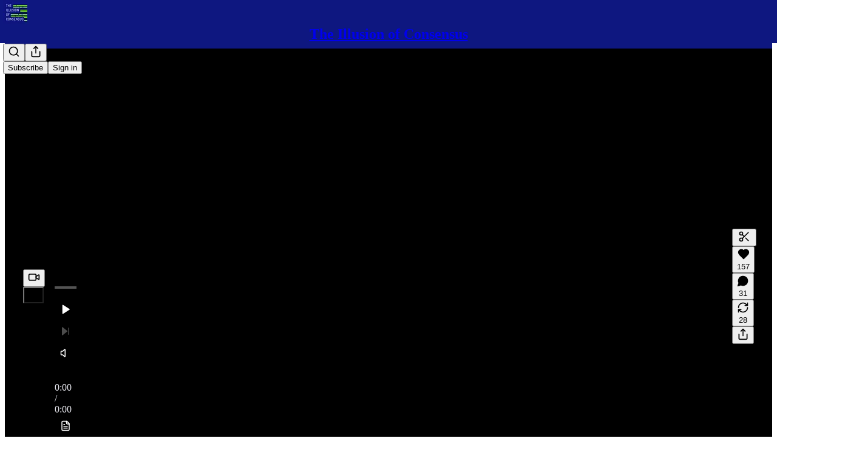

--- FILE ---
content_type: text/html; charset=utf-8
request_url: https://www.illusionconsensus.com/p/episode-43-aaron-kheriaty-on-the
body_size: 52285
content:
<!DOCTYPE html>
<html lang="en">
    <head>
        <meta charset="utf-8" />
        <meta name="norton-safeweb-site-verification" content="24usqpep0ejc5w6hod3dulxwciwp0djs6c6ufp96av3t4whuxovj72wfkdjxu82yacb7430qjm8adbd5ezlt4592dq4zrvadcn9j9n-0btgdzpiojfzno16-fnsnu7xd" />
        
        <link rel="preconnect" href="https://substackcdn.com" />
        

        
            <title data-rh="true">Episode 43: Aaron Kheriaty On The Murthy v. Missouri Supreme Court Hearing</title>
            
            <meta data-rh="true" name="theme-color" content="#0e1780"/><meta data-rh="true" name="twitter:player" content="https://www.illusionconsensus.com/embed/podcast/episode-43-aaron-kheriaty-on-the?autoplay=1"/><meta data-rh="true" name="twitter:player:width" content="1"/><meta data-rh="true" name="twitter:player:height" content="1"/><meta data-rh="true" name="twitter:text:player_width" content="1"/><meta data-rh="true" name="twitter:text:player_height" content="1"/><meta data-rh="true" property="og:type" content="article"/><meta data-rh="true" property="og:title" content="Episode 43: Aaron Kheriaty On The Murthy v. Missouri Supreme Court Hearing"/><meta data-rh="true" name="twitter:title" content="Episode 43: Aaron Kheriaty On The Murthy v. Missouri Supreme Court Hearing"/><meta data-rh="true" name="description" content="Hi everyone,"/><meta data-rh="true" property="og:description" content="Hi everyone,"/><meta data-rh="true" name="twitter:description" content="Hi everyone,"/><meta data-rh="true" property="og:image" content="https://substackcdn.com/image/fetch/$s_!yuVf!,w_1200,h_600,c_fill,f_jpg,q_auto:good,fl_progressive:steep,g_auto/https%3A%2F%2Fsubstack-video.s3.amazonaws.com%2Fvideo_upload%2Fpost%2F143196128%2F80b78d00-dc71-4da2-8a86-1f4f254276fb%2Ftranscoded-00001.png"/><meta data-rh="true" name="twitter:image" content="https://substackcdn.com/image/fetch/$s_!ZgnE!,f_auto,q_auto:best,fl_progressive:steep/https%3A%2F%2Fillusionconsensus.substack.com%2Fapi%2Fv1%2Fpost_preview%2F143196128%2Ftwitter.jpg%3Fversion%3D4"/><meta data-rh="true" name="twitter:card" content="summary_large_image"/>
            
            
        

        

        <style>
          @layer legacy, tailwind, pencraftReset, pencraft;
        </style>

        
        <link rel="preload" as="style" href="https://substackcdn.com/bundle/theme/main.4664b3b7101dc7b31c22.css" />
        
        <link rel="preload" as="style" href="https://substackcdn.com/bundle/theme/color_links.c9908948e2f4e05476e6.css" />
        
        
        
        <link rel="preload" as="font" href="https://fonts.gstatic.com/s/robotoslab/v36/BngMUXZYTXPIvIBgJJSb6ufN5qWr4xCC.woff2" crossorigin />
        

        
            
                <link rel="stylesheet" type="text/css" href="https://substackcdn.com/bundle/static/css/97276.571613c3.css" />
            
                <link rel="stylesheet" type="text/css" href="https://substackcdn.com/bundle/static/css/56442.4e098ec2.css" />
            
                <link rel="stylesheet" type="text/css" href="https://substackcdn.com/bundle/static/css/20852.9cd7f82f.css" />
            
                <link rel="stylesheet" type="text/css" href="https://substackcdn.com/bundle/static/css/88577.8d59a919.css" />
            
                <link rel="stylesheet" type="text/css" href="https://substackcdn.com/bundle/static/css/56265.fe848d77.css" />
            
                <link rel="stylesheet" type="text/css" href="https://substackcdn.com/bundle/static/css/71385.bded94a0.css" />
            
                <link rel="stylesheet" type="text/css" href="https://substackcdn.com/bundle/static/css/41203.79811c0b.css" />
            
                <link rel="stylesheet" type="text/css" href="https://substackcdn.com/bundle/static/css/96998.600b6fbf.css" />
            
                <link rel="stylesheet" type="text/css" href="https://substackcdn.com/bundle/static/css/63601.6f1e1281.css" />
            
                <link rel="stylesheet" type="text/css" href="https://substackcdn.com/bundle/static/css/7424.f1c74731.css" />
            
                <link rel="stylesheet" type="text/css" href="https://substackcdn.com/bundle/static/css/93278.4c47f367.css" />
            
                <link rel="stylesheet" type="text/css" href="https://substackcdn.com/bundle/static/css/main.aba729d8.css" />
            
                <link rel="stylesheet" type="text/css" href="https://substackcdn.com/bundle/static/css/7424.f1c74731.css" />
            
                <link rel="stylesheet" type="text/css" href="https://substackcdn.com/bundle/static/css/96998.600b6fbf.css" />
            
                <link rel="stylesheet" type="text/css" href="https://substackcdn.com/bundle/static/css/41203.79811c0b.css" />
            
                <link rel="stylesheet" type="text/css" href="https://substackcdn.com/bundle/static/css/71385.bded94a0.css" />
            
                <link rel="stylesheet" type="text/css" href="https://substackcdn.com/bundle/static/css/56265.fe848d77.css" />
            
                <link rel="stylesheet" type="text/css" href="https://substackcdn.com/bundle/static/css/88577.8d59a919.css" />
            
                <link rel="stylesheet" type="text/css" href="https://substackcdn.com/bundle/static/css/56442.4e098ec2.css" />
            
                <link rel="stylesheet" type="text/css" href="https://substackcdn.com/bundle/static/css/86379.813be60f.css" />
            
                <link rel="stylesheet" type="text/css" href="https://substackcdn.com/bundle/static/css/63601.6f1e1281.css" />
            
                <link rel="stylesheet" type="text/css" href="https://substackcdn.com/bundle/static/css/93278.4c47f367.css" />
            
        

        
        
        
        
        <meta name="viewport" content="width=device-width, initial-scale=1, maximum-scale=1, user-scalable=0, viewport-fit=cover" />
        <meta name="author" content="Jay Bhattacharya" />
        <meta property="og:url" content="https://www.illusionconsensus.com/p/episode-43-aaron-kheriaty-on-the" />
        
        
        <link rel="canonical" href="https://www.illusionconsensus.com/p/episode-43-aaron-kheriaty-on-the" />
        

        

        

        

        
            
                <link rel="shortcut icon" href="https://substackcdn.com/image/fetch/$s_!JJ5L!,f_auto,q_auto:good,fl_progressive:steep/https%3A%2F%2Fsubstack-post-media.s3.amazonaws.com%2Fpublic%2Fimages%2F29b740e4-3982-4035-b1b0-870617fcd0fd%2Ffavicon.ico">
            
        
            
                <link rel="icon" type="image/png" sizes="16x16" href="https://substackcdn.com/image/fetch/$s_!YJSz!,f_auto,q_auto:good,fl_progressive:steep/https%3A%2F%2Fsubstack-post-media.s3.amazonaws.com%2Fpublic%2Fimages%2F29b740e4-3982-4035-b1b0-870617fcd0fd%2Ffavicon-16x16.png">
            
        
            
                <link rel="icon" type="image/png" sizes="32x32" href="https://substackcdn.com/image/fetch/$s_!ikUc!,f_auto,q_auto:good,fl_progressive:steep/https%3A%2F%2Fsubstack-post-media.s3.amazonaws.com%2Fpublic%2Fimages%2F29b740e4-3982-4035-b1b0-870617fcd0fd%2Ffavicon-32x32.png">
            
        
            
                <link rel="icon" type="image/png" sizes="48x48" href="https://substackcdn.com/image/fetch/$s_!XU_i!,f_auto,q_auto:good,fl_progressive:steep/https%3A%2F%2Fsubstack-post-media.s3.amazonaws.com%2Fpublic%2Fimages%2F29b740e4-3982-4035-b1b0-870617fcd0fd%2Ffavicon-48x48.png">
            
        
            
                <link rel="apple-touch-icon" sizes="57x57" href="https://substackcdn.com/image/fetch/$s_!kgUG!,f_auto,q_auto:good,fl_progressive:steep/https%3A%2F%2Fsubstack-post-media.s3.amazonaws.com%2Fpublic%2Fimages%2F29b740e4-3982-4035-b1b0-870617fcd0fd%2Fapple-touch-icon-57x57.png">
            
        
            
                <link rel="apple-touch-icon" sizes="60x60" href="https://substackcdn.com/image/fetch/$s_!5CWL!,f_auto,q_auto:good,fl_progressive:steep/https%3A%2F%2Fsubstack-post-media.s3.amazonaws.com%2Fpublic%2Fimages%2F29b740e4-3982-4035-b1b0-870617fcd0fd%2Fapple-touch-icon-60x60.png">
            
        
            
                <link rel="apple-touch-icon" sizes="72x72" href="https://substackcdn.com/image/fetch/$s_!ESFi!,f_auto,q_auto:good,fl_progressive:steep/https%3A%2F%2Fsubstack-post-media.s3.amazonaws.com%2Fpublic%2Fimages%2F29b740e4-3982-4035-b1b0-870617fcd0fd%2Fapple-touch-icon-72x72.png">
            
        
            
                <link rel="apple-touch-icon" sizes="76x76" href="https://substackcdn.com/image/fetch/$s_!mb5f!,f_auto,q_auto:good,fl_progressive:steep/https%3A%2F%2Fsubstack-post-media.s3.amazonaws.com%2Fpublic%2Fimages%2F29b740e4-3982-4035-b1b0-870617fcd0fd%2Fapple-touch-icon-76x76.png">
            
        
            
                <link rel="apple-touch-icon" sizes="114x114" href="https://substackcdn.com/image/fetch/$s_!v1sD!,f_auto,q_auto:good,fl_progressive:steep/https%3A%2F%2Fsubstack-post-media.s3.amazonaws.com%2Fpublic%2Fimages%2F29b740e4-3982-4035-b1b0-870617fcd0fd%2Fapple-touch-icon-114x114.png">
            
        
            
                <link rel="apple-touch-icon" sizes="120x120" href="https://substackcdn.com/image/fetch/$s_!SIJI!,f_auto,q_auto:good,fl_progressive:steep/https%3A%2F%2Fsubstack-post-media.s3.amazonaws.com%2Fpublic%2Fimages%2F29b740e4-3982-4035-b1b0-870617fcd0fd%2Fapple-touch-icon-120x120.png">
            
        
            
                <link rel="apple-touch-icon" sizes="144x144" href="https://substackcdn.com/image/fetch/$s_!3bYn!,f_auto,q_auto:good,fl_progressive:steep/https%3A%2F%2Fsubstack-post-media.s3.amazonaws.com%2Fpublic%2Fimages%2F29b740e4-3982-4035-b1b0-870617fcd0fd%2Fapple-touch-icon-144x144.png">
            
        
            
                <link rel="apple-touch-icon" sizes="152x152" href="https://substackcdn.com/image/fetch/$s_!0wee!,f_auto,q_auto:good,fl_progressive:steep/https%3A%2F%2Fsubstack-post-media.s3.amazonaws.com%2Fpublic%2Fimages%2F29b740e4-3982-4035-b1b0-870617fcd0fd%2Fapple-touch-icon-152x152.png">
            
        
            
                <link rel="apple-touch-icon" sizes="167x167" href="https://substackcdn.com/image/fetch/$s_!xbfq!,f_auto,q_auto:good,fl_progressive:steep/https%3A%2F%2Fsubstack-post-media.s3.amazonaws.com%2Fpublic%2Fimages%2F29b740e4-3982-4035-b1b0-870617fcd0fd%2Fapple-touch-icon-167x167.png">
            
        
            
                <link rel="apple-touch-icon" sizes="180x180" href="https://substackcdn.com/image/fetch/$s_!qCVc!,f_auto,q_auto:good,fl_progressive:steep/https%3A%2F%2Fsubstack-post-media.s3.amazonaws.com%2Fpublic%2Fimages%2F29b740e4-3982-4035-b1b0-870617fcd0fd%2Fapple-touch-icon-180x180.png">
            
        
            
                <link rel="apple-touch-icon" sizes="1024x1024" href="https://substackcdn.com/image/fetch/$s_!ns5Y!,f_auto,q_auto:good,fl_progressive:steep/https%3A%2F%2Fsubstack-post-media.s3.amazonaws.com%2Fpublic%2Fimages%2F29b740e4-3982-4035-b1b0-870617fcd0fd%2Fapple-touch-icon-1024x1024.png">
            
        
            
        
            
        
            
        

        

        
            <link rel="alternate" type="application/rss+xml" href="/feed" title="The Illusion of Consensus"/>
        

        
        
          <style>
            @font-face{font-family:'Roboto Slab';font-style:normal;font-weight:400;font-display:fallback;src:url(https://fonts.gstatic.com/s/robotoslab/v36/BngMUXZYTXPIvIBgJJSb6ufA5qWr4xCCQ_k.woff2) format('woff2');unicode-range:U+0460-052F,U+1C80-1C8A,U+20B4,U+2DE0-2DFF,U+A640-A69F,U+FE2E-FE2F}@font-face{font-family:'Roboto Slab';font-style:normal;font-weight:400;font-display:fallback;src:url(https://fonts.gstatic.com/s/robotoslab/v36/BngMUXZYTXPIvIBgJJSb6ufJ5qWr4xCCQ_k.woff2) format('woff2');unicode-range:U+0301,U+0400-045F,U+0490-0491,U+04B0-04B1,U+2116}@font-face{font-family:'Roboto Slab';font-style:normal;font-weight:400;font-display:fallback;src:url(https://fonts.gstatic.com/s/robotoslab/v36/BngMUXZYTXPIvIBgJJSb6ufB5qWr4xCCQ_k.woff2) format('woff2');unicode-range:U+1F00-1FFF}@font-face{font-family:'Roboto Slab';font-style:normal;font-weight:400;font-display:fallback;src:url(https://fonts.gstatic.com/s/robotoslab/v36/BngMUXZYTXPIvIBgJJSb6ufO5qWr4xCCQ_k.woff2) format('woff2');unicode-range:U+0370-0377,U+037A-037F,U+0384-038A,U+038C,U+038E-03A1,U+03A3-03FF}@font-face{font-family:'Roboto Slab';font-style:normal;font-weight:400;font-display:fallback;src:url(https://fonts.gstatic.com/s/robotoslab/v36/BngMUXZYTXPIvIBgJJSb6ufC5qWr4xCCQ_k.woff2) format('woff2');unicode-range:U+0102-0103,U+0110-0111,U+0128-0129,U+0168-0169,U+01A0-01A1,U+01AF-01B0,U+0300-0301,U+0303-0304,U+0308-0309,U+0323,U+0329,U+1EA0-1EF9,U+20AB}@font-face{font-family:'Roboto Slab';font-style:normal;font-weight:400;font-display:fallback;src:url(https://fonts.gstatic.com/s/robotoslab/v36/BngMUXZYTXPIvIBgJJSb6ufD5qWr4xCCQ_k.woff2) format('woff2');unicode-range:U+0100-02BA,U+02BD-02C5,U+02C7-02CC,U+02CE-02D7,U+02DD-02FF,U+0304,U+0308,U+0329,U+1D00-1DBF,U+1E00-1E9F,U+1EF2-1EFF,U+2020,U+20A0-20AB,U+20AD-20C0,U+2113,U+2C60-2C7F,U+A720-A7FF}@font-face{font-family:'Roboto Slab';font-style:normal;font-weight:400;font-display:fallback;src:url(https://fonts.gstatic.com/s/robotoslab/v36/BngMUXZYTXPIvIBgJJSb6ufN5qWr4xCC.woff2) format('woff2');unicode-range:U+0000-00FF,U+0131,U+0152-0153,U+02BB-02BC,U+02C6,U+02DA,U+02DC,U+0304,U+0308,U+0329,U+2000-206F,U+20AC,U+2122,U+2191,U+2193,U+2212,U+2215,U+FEFF,U+FFFD}@font-face{font-family:'Roboto Slab';font-style:normal;font-weight:600;font-display:fallback;src:url(https://fonts.gstatic.com/s/robotoslab/v36/BngMUXZYTXPIvIBgJJSb6ufA5qWr4xCCQ_k.woff2) format('woff2');unicode-range:U+0460-052F,U+1C80-1C8A,U+20B4,U+2DE0-2DFF,U+A640-A69F,U+FE2E-FE2F}@font-face{font-family:'Roboto Slab';font-style:normal;font-weight:600;font-display:fallback;src:url(https://fonts.gstatic.com/s/robotoslab/v36/BngMUXZYTXPIvIBgJJSb6ufJ5qWr4xCCQ_k.woff2) format('woff2');unicode-range:U+0301,U+0400-045F,U+0490-0491,U+04B0-04B1,U+2116}@font-face{font-family:'Roboto Slab';font-style:normal;font-weight:600;font-display:fallback;src:url(https://fonts.gstatic.com/s/robotoslab/v36/BngMUXZYTXPIvIBgJJSb6ufB5qWr4xCCQ_k.woff2) format('woff2');unicode-range:U+1F00-1FFF}@font-face{font-family:'Roboto Slab';font-style:normal;font-weight:600;font-display:fallback;src:url(https://fonts.gstatic.com/s/robotoslab/v36/BngMUXZYTXPIvIBgJJSb6ufO5qWr4xCCQ_k.woff2) format('woff2');unicode-range:U+0370-0377,U+037A-037F,U+0384-038A,U+038C,U+038E-03A1,U+03A3-03FF}@font-face{font-family:'Roboto Slab';font-style:normal;font-weight:600;font-display:fallback;src:url(https://fonts.gstatic.com/s/robotoslab/v36/BngMUXZYTXPIvIBgJJSb6ufC5qWr4xCCQ_k.woff2) format('woff2');unicode-range:U+0102-0103,U+0110-0111,U+0128-0129,U+0168-0169,U+01A0-01A1,U+01AF-01B0,U+0300-0301,U+0303-0304,U+0308-0309,U+0323,U+0329,U+1EA0-1EF9,U+20AB}@font-face{font-family:'Roboto Slab';font-style:normal;font-weight:600;font-display:fallback;src:url(https://fonts.gstatic.com/s/robotoslab/v36/BngMUXZYTXPIvIBgJJSb6ufD5qWr4xCCQ_k.woff2) format('woff2');unicode-range:U+0100-02BA,U+02BD-02C5,U+02C7-02CC,U+02CE-02D7,U+02DD-02FF,U+0304,U+0308,U+0329,U+1D00-1DBF,U+1E00-1E9F,U+1EF2-1EFF,U+2020,U+20A0-20AB,U+20AD-20C0,U+2113,U+2C60-2C7F,U+A720-A7FF}@font-face{font-family:'Roboto Slab';font-style:normal;font-weight:600;font-display:fallback;src:url(https://fonts.gstatic.com/s/robotoslab/v36/BngMUXZYTXPIvIBgJJSb6ufN5qWr4xCC.woff2) format('woff2');unicode-range:U+0000-00FF,U+0131,U+0152-0153,U+02BB-02BC,U+02C6,U+02DA,U+02DC,U+0304,U+0308,U+0329,U+2000-206F,U+20AC,U+2122,U+2191,U+2193,U+2212,U+2215,U+FEFF,U+FFFD}@font-face{font-family:'Roboto Slab';font-style:normal;font-weight:700;font-display:fallback;src:url(https://fonts.gstatic.com/s/robotoslab/v36/BngMUXZYTXPIvIBgJJSb6ufA5qWr4xCCQ_k.woff2) format('woff2');unicode-range:U+0460-052F,U+1C80-1C8A,U+20B4,U+2DE0-2DFF,U+A640-A69F,U+FE2E-FE2F}@font-face{font-family:'Roboto Slab';font-style:normal;font-weight:700;font-display:fallback;src:url(https://fonts.gstatic.com/s/robotoslab/v36/BngMUXZYTXPIvIBgJJSb6ufJ5qWr4xCCQ_k.woff2) format('woff2');unicode-range:U+0301,U+0400-045F,U+0490-0491,U+04B0-04B1,U+2116}@font-face{font-family:'Roboto Slab';font-style:normal;font-weight:700;font-display:fallback;src:url(https://fonts.gstatic.com/s/robotoslab/v36/BngMUXZYTXPIvIBgJJSb6ufB5qWr4xCCQ_k.woff2) format('woff2');unicode-range:U+1F00-1FFF}@font-face{font-family:'Roboto Slab';font-style:normal;font-weight:700;font-display:fallback;src:url(https://fonts.gstatic.com/s/robotoslab/v36/BngMUXZYTXPIvIBgJJSb6ufO5qWr4xCCQ_k.woff2) format('woff2');unicode-range:U+0370-0377,U+037A-037F,U+0384-038A,U+038C,U+038E-03A1,U+03A3-03FF}@font-face{font-family:'Roboto Slab';font-style:normal;font-weight:700;font-display:fallback;src:url(https://fonts.gstatic.com/s/robotoslab/v36/BngMUXZYTXPIvIBgJJSb6ufC5qWr4xCCQ_k.woff2) format('woff2');unicode-range:U+0102-0103,U+0110-0111,U+0128-0129,U+0168-0169,U+01A0-01A1,U+01AF-01B0,U+0300-0301,U+0303-0304,U+0308-0309,U+0323,U+0329,U+1EA0-1EF9,U+20AB}@font-face{font-family:'Roboto Slab';font-style:normal;font-weight:700;font-display:fallback;src:url(https://fonts.gstatic.com/s/robotoslab/v36/BngMUXZYTXPIvIBgJJSb6ufD5qWr4xCCQ_k.woff2) format('woff2');unicode-range:U+0100-02BA,U+02BD-02C5,U+02C7-02CC,U+02CE-02D7,U+02DD-02FF,U+0304,U+0308,U+0329,U+1D00-1DBF,U+1E00-1E9F,U+1EF2-1EFF,U+2020,U+20A0-20AB,U+20AD-20C0,U+2113,U+2C60-2C7F,U+A720-A7FF}@font-face{font-family:'Roboto Slab';font-style:normal;font-weight:700;font-display:fallback;src:url(https://fonts.gstatic.com/s/robotoslab/v36/BngMUXZYTXPIvIBgJJSb6ufN5qWr4xCC.woff2) format('woff2');unicode-range:U+0000-00FF,U+0131,U+0152-0153,U+02BB-02BC,U+02C6,U+02DA,U+02DC,U+0304,U+0308,U+0329,U+2000-206F,U+20AC,U+2122,U+2191,U+2193,U+2212,U+2215,U+FEFF,U+FFFD}@font-face{font-family:'Roboto Slab';font-style:normal;font-weight:800;font-display:fallback;src:url(https://fonts.gstatic.com/s/robotoslab/v36/BngMUXZYTXPIvIBgJJSb6ufA5qWr4xCCQ_k.woff2) format('woff2');unicode-range:U+0460-052F,U+1C80-1C8A,U+20B4,U+2DE0-2DFF,U+A640-A69F,U+FE2E-FE2F}@font-face{font-family:'Roboto Slab';font-style:normal;font-weight:800;font-display:fallback;src:url(https://fonts.gstatic.com/s/robotoslab/v36/BngMUXZYTXPIvIBgJJSb6ufJ5qWr4xCCQ_k.woff2) format('woff2');unicode-range:U+0301,U+0400-045F,U+0490-0491,U+04B0-04B1,U+2116}@font-face{font-family:'Roboto Slab';font-style:normal;font-weight:800;font-display:fallback;src:url(https://fonts.gstatic.com/s/robotoslab/v36/BngMUXZYTXPIvIBgJJSb6ufB5qWr4xCCQ_k.woff2) format('woff2');unicode-range:U+1F00-1FFF}@font-face{font-family:'Roboto Slab';font-style:normal;font-weight:800;font-display:fallback;src:url(https://fonts.gstatic.com/s/robotoslab/v36/BngMUXZYTXPIvIBgJJSb6ufO5qWr4xCCQ_k.woff2) format('woff2');unicode-range:U+0370-0377,U+037A-037F,U+0384-038A,U+038C,U+038E-03A1,U+03A3-03FF}@font-face{font-family:'Roboto Slab';font-style:normal;font-weight:800;font-display:fallback;src:url(https://fonts.gstatic.com/s/robotoslab/v36/BngMUXZYTXPIvIBgJJSb6ufC5qWr4xCCQ_k.woff2) format('woff2');unicode-range:U+0102-0103,U+0110-0111,U+0128-0129,U+0168-0169,U+01A0-01A1,U+01AF-01B0,U+0300-0301,U+0303-0304,U+0308-0309,U+0323,U+0329,U+1EA0-1EF9,U+20AB}@font-face{font-family:'Roboto Slab';font-style:normal;font-weight:800;font-display:fallback;src:url(https://fonts.gstatic.com/s/robotoslab/v36/BngMUXZYTXPIvIBgJJSb6ufD5qWr4xCCQ_k.woff2) format('woff2');unicode-range:U+0100-02BA,U+02BD-02C5,U+02C7-02CC,U+02CE-02D7,U+02DD-02FF,U+0304,U+0308,U+0329,U+1D00-1DBF,U+1E00-1E9F,U+1EF2-1EFF,U+2020,U+20A0-20AB,U+20AD-20C0,U+2113,U+2C60-2C7F,U+A720-A7FF}@font-face{font-family:'Roboto Slab';font-style:normal;font-weight:800;font-display:fallback;src:url(https://fonts.gstatic.com/s/robotoslab/v36/BngMUXZYTXPIvIBgJJSb6ufN5qWr4xCC.woff2) format('woff2');unicode-range:U+0000-00FF,U+0131,U+0152-0153,U+02BB-02BC,U+02C6,U+02DA,U+02DC,U+0304,U+0308,U+0329,U+2000-206F,U+20AC,U+2122,U+2191,U+2193,U+2212,U+2215,U+FEFF,U+FFFD}@font-face{font-family:'Roboto Slab';font-style:normal;font-weight:900;font-display:fallback;src:url(https://fonts.gstatic.com/s/robotoslab/v36/BngMUXZYTXPIvIBgJJSb6ufA5qWr4xCCQ_k.woff2) format('woff2');unicode-range:U+0460-052F,U+1C80-1C8A,U+20B4,U+2DE0-2DFF,U+A640-A69F,U+FE2E-FE2F}@font-face{font-family:'Roboto Slab';font-style:normal;font-weight:900;font-display:fallback;src:url(https://fonts.gstatic.com/s/robotoslab/v36/BngMUXZYTXPIvIBgJJSb6ufJ5qWr4xCCQ_k.woff2) format('woff2');unicode-range:U+0301,U+0400-045F,U+0490-0491,U+04B0-04B1,U+2116}@font-face{font-family:'Roboto Slab';font-style:normal;font-weight:900;font-display:fallback;src:url(https://fonts.gstatic.com/s/robotoslab/v36/BngMUXZYTXPIvIBgJJSb6ufB5qWr4xCCQ_k.woff2) format('woff2');unicode-range:U+1F00-1FFF}@font-face{font-family:'Roboto Slab';font-style:normal;font-weight:900;font-display:fallback;src:url(https://fonts.gstatic.com/s/robotoslab/v36/BngMUXZYTXPIvIBgJJSb6ufO5qWr4xCCQ_k.woff2) format('woff2');unicode-range:U+0370-0377,U+037A-037F,U+0384-038A,U+038C,U+038E-03A1,U+03A3-03FF}@font-face{font-family:'Roboto Slab';font-style:normal;font-weight:900;font-display:fallback;src:url(https://fonts.gstatic.com/s/robotoslab/v36/BngMUXZYTXPIvIBgJJSb6ufC5qWr4xCCQ_k.woff2) format('woff2');unicode-range:U+0102-0103,U+0110-0111,U+0128-0129,U+0168-0169,U+01A0-01A1,U+01AF-01B0,U+0300-0301,U+0303-0304,U+0308-0309,U+0323,U+0329,U+1EA0-1EF9,U+20AB}@font-face{font-family:'Roboto Slab';font-style:normal;font-weight:900;font-display:fallback;src:url(https://fonts.gstatic.com/s/robotoslab/v36/BngMUXZYTXPIvIBgJJSb6ufD5qWr4xCCQ_k.woff2) format('woff2');unicode-range:U+0100-02BA,U+02BD-02C5,U+02C7-02CC,U+02CE-02D7,U+02DD-02FF,U+0304,U+0308,U+0329,U+1D00-1DBF,U+1E00-1E9F,U+1EF2-1EFF,U+2020,U+20A0-20AB,U+20AD-20C0,U+2113,U+2C60-2C7F,U+A720-A7FF}@font-face{font-family:'Roboto Slab';font-style:normal;font-weight:900;font-display:fallback;src:url(https://fonts.gstatic.com/s/robotoslab/v36/BngMUXZYTXPIvIBgJJSb6ufN5qWr4xCC.woff2) format('woff2');unicode-range:U+0000-00FF,U+0131,U+0152-0153,U+02BB-02BC,U+02C6,U+02DA,U+02DC,U+0304,U+0308,U+0329,U+2000-206F,U+20AC,U+2122,U+2191,U+2193,U+2212,U+2215,U+FEFF,U+FFFD}
            @font-face{font-family:'Roboto Slab';font-style:normal;font-weight:400;font-display:fallback;src:url(https://fonts.gstatic.com/s/robotoslab/v36/BngMUXZYTXPIvIBgJJSb6ufA5qWr4xCCQ_k.woff2) format('woff2');unicode-range:U+0460-052F,U+1C80-1C8A,U+20B4,U+2DE0-2DFF,U+A640-A69F,U+FE2E-FE2F}@font-face{font-family:'Roboto Slab';font-style:normal;font-weight:400;font-display:fallback;src:url(https://fonts.gstatic.com/s/robotoslab/v36/BngMUXZYTXPIvIBgJJSb6ufJ5qWr4xCCQ_k.woff2) format('woff2');unicode-range:U+0301,U+0400-045F,U+0490-0491,U+04B0-04B1,U+2116}@font-face{font-family:'Roboto Slab';font-style:normal;font-weight:400;font-display:fallback;src:url(https://fonts.gstatic.com/s/robotoslab/v36/BngMUXZYTXPIvIBgJJSb6ufB5qWr4xCCQ_k.woff2) format('woff2');unicode-range:U+1F00-1FFF}@font-face{font-family:'Roboto Slab';font-style:normal;font-weight:400;font-display:fallback;src:url(https://fonts.gstatic.com/s/robotoslab/v36/BngMUXZYTXPIvIBgJJSb6ufO5qWr4xCCQ_k.woff2) format('woff2');unicode-range:U+0370-0377,U+037A-037F,U+0384-038A,U+038C,U+038E-03A1,U+03A3-03FF}@font-face{font-family:'Roboto Slab';font-style:normal;font-weight:400;font-display:fallback;src:url(https://fonts.gstatic.com/s/robotoslab/v36/BngMUXZYTXPIvIBgJJSb6ufC5qWr4xCCQ_k.woff2) format('woff2');unicode-range:U+0102-0103,U+0110-0111,U+0128-0129,U+0168-0169,U+01A0-01A1,U+01AF-01B0,U+0300-0301,U+0303-0304,U+0308-0309,U+0323,U+0329,U+1EA0-1EF9,U+20AB}@font-face{font-family:'Roboto Slab';font-style:normal;font-weight:400;font-display:fallback;src:url(https://fonts.gstatic.com/s/robotoslab/v36/BngMUXZYTXPIvIBgJJSb6ufD5qWr4xCCQ_k.woff2) format('woff2');unicode-range:U+0100-02BA,U+02BD-02C5,U+02C7-02CC,U+02CE-02D7,U+02DD-02FF,U+0304,U+0308,U+0329,U+1D00-1DBF,U+1E00-1E9F,U+1EF2-1EFF,U+2020,U+20A0-20AB,U+20AD-20C0,U+2113,U+2C60-2C7F,U+A720-A7FF}@font-face{font-family:'Roboto Slab';font-style:normal;font-weight:400;font-display:fallback;src:url(https://fonts.gstatic.com/s/robotoslab/v36/BngMUXZYTXPIvIBgJJSb6ufN5qWr4xCC.woff2) format('woff2');unicode-range:U+0000-00FF,U+0131,U+0152-0153,U+02BB-02BC,U+02C6,U+02DA,U+02DC,U+0304,U+0308,U+0329,U+2000-206F,U+20AC,U+2122,U+2191,U+2193,U+2212,U+2215,U+FEFF,U+FFFD}@font-face{font-family:'Roboto Slab';font-style:normal;font-weight:600;font-display:fallback;src:url(https://fonts.gstatic.com/s/robotoslab/v36/BngMUXZYTXPIvIBgJJSb6ufA5qWr4xCCQ_k.woff2) format('woff2');unicode-range:U+0460-052F,U+1C80-1C8A,U+20B4,U+2DE0-2DFF,U+A640-A69F,U+FE2E-FE2F}@font-face{font-family:'Roboto Slab';font-style:normal;font-weight:600;font-display:fallback;src:url(https://fonts.gstatic.com/s/robotoslab/v36/BngMUXZYTXPIvIBgJJSb6ufJ5qWr4xCCQ_k.woff2) format('woff2');unicode-range:U+0301,U+0400-045F,U+0490-0491,U+04B0-04B1,U+2116}@font-face{font-family:'Roboto Slab';font-style:normal;font-weight:600;font-display:fallback;src:url(https://fonts.gstatic.com/s/robotoslab/v36/BngMUXZYTXPIvIBgJJSb6ufB5qWr4xCCQ_k.woff2) format('woff2');unicode-range:U+1F00-1FFF}@font-face{font-family:'Roboto Slab';font-style:normal;font-weight:600;font-display:fallback;src:url(https://fonts.gstatic.com/s/robotoslab/v36/BngMUXZYTXPIvIBgJJSb6ufO5qWr4xCCQ_k.woff2) format('woff2');unicode-range:U+0370-0377,U+037A-037F,U+0384-038A,U+038C,U+038E-03A1,U+03A3-03FF}@font-face{font-family:'Roboto Slab';font-style:normal;font-weight:600;font-display:fallback;src:url(https://fonts.gstatic.com/s/robotoslab/v36/BngMUXZYTXPIvIBgJJSb6ufC5qWr4xCCQ_k.woff2) format('woff2');unicode-range:U+0102-0103,U+0110-0111,U+0128-0129,U+0168-0169,U+01A0-01A1,U+01AF-01B0,U+0300-0301,U+0303-0304,U+0308-0309,U+0323,U+0329,U+1EA0-1EF9,U+20AB}@font-face{font-family:'Roboto Slab';font-style:normal;font-weight:600;font-display:fallback;src:url(https://fonts.gstatic.com/s/robotoslab/v36/BngMUXZYTXPIvIBgJJSb6ufD5qWr4xCCQ_k.woff2) format('woff2');unicode-range:U+0100-02BA,U+02BD-02C5,U+02C7-02CC,U+02CE-02D7,U+02DD-02FF,U+0304,U+0308,U+0329,U+1D00-1DBF,U+1E00-1E9F,U+1EF2-1EFF,U+2020,U+20A0-20AB,U+20AD-20C0,U+2113,U+2C60-2C7F,U+A720-A7FF}@font-face{font-family:'Roboto Slab';font-style:normal;font-weight:600;font-display:fallback;src:url(https://fonts.gstatic.com/s/robotoslab/v36/BngMUXZYTXPIvIBgJJSb6ufN5qWr4xCC.woff2) format('woff2');unicode-range:U+0000-00FF,U+0131,U+0152-0153,U+02BB-02BC,U+02C6,U+02DA,U+02DC,U+0304,U+0308,U+0329,U+2000-206F,U+20AC,U+2122,U+2191,U+2193,U+2212,U+2215,U+FEFF,U+FFFD}@font-face{font-family:'Roboto Slab';font-style:normal;font-weight:700;font-display:fallback;src:url(https://fonts.gstatic.com/s/robotoslab/v36/BngMUXZYTXPIvIBgJJSb6ufA5qWr4xCCQ_k.woff2) format('woff2');unicode-range:U+0460-052F,U+1C80-1C8A,U+20B4,U+2DE0-2DFF,U+A640-A69F,U+FE2E-FE2F}@font-face{font-family:'Roboto Slab';font-style:normal;font-weight:700;font-display:fallback;src:url(https://fonts.gstatic.com/s/robotoslab/v36/BngMUXZYTXPIvIBgJJSb6ufJ5qWr4xCCQ_k.woff2) format('woff2');unicode-range:U+0301,U+0400-045F,U+0490-0491,U+04B0-04B1,U+2116}@font-face{font-family:'Roboto Slab';font-style:normal;font-weight:700;font-display:fallback;src:url(https://fonts.gstatic.com/s/robotoslab/v36/BngMUXZYTXPIvIBgJJSb6ufB5qWr4xCCQ_k.woff2) format('woff2');unicode-range:U+1F00-1FFF}@font-face{font-family:'Roboto Slab';font-style:normal;font-weight:700;font-display:fallback;src:url(https://fonts.gstatic.com/s/robotoslab/v36/BngMUXZYTXPIvIBgJJSb6ufO5qWr4xCCQ_k.woff2) format('woff2');unicode-range:U+0370-0377,U+037A-037F,U+0384-038A,U+038C,U+038E-03A1,U+03A3-03FF}@font-face{font-family:'Roboto Slab';font-style:normal;font-weight:700;font-display:fallback;src:url(https://fonts.gstatic.com/s/robotoslab/v36/BngMUXZYTXPIvIBgJJSb6ufC5qWr4xCCQ_k.woff2) format('woff2');unicode-range:U+0102-0103,U+0110-0111,U+0128-0129,U+0168-0169,U+01A0-01A1,U+01AF-01B0,U+0300-0301,U+0303-0304,U+0308-0309,U+0323,U+0329,U+1EA0-1EF9,U+20AB}@font-face{font-family:'Roboto Slab';font-style:normal;font-weight:700;font-display:fallback;src:url(https://fonts.gstatic.com/s/robotoslab/v36/BngMUXZYTXPIvIBgJJSb6ufD5qWr4xCCQ_k.woff2) format('woff2');unicode-range:U+0100-02BA,U+02BD-02C5,U+02C7-02CC,U+02CE-02D7,U+02DD-02FF,U+0304,U+0308,U+0329,U+1D00-1DBF,U+1E00-1E9F,U+1EF2-1EFF,U+2020,U+20A0-20AB,U+20AD-20C0,U+2113,U+2C60-2C7F,U+A720-A7FF}@font-face{font-family:'Roboto Slab';font-style:normal;font-weight:700;font-display:fallback;src:url(https://fonts.gstatic.com/s/robotoslab/v36/BngMUXZYTXPIvIBgJJSb6ufN5qWr4xCC.woff2) format('woff2');unicode-range:U+0000-00FF,U+0131,U+0152-0153,U+02BB-02BC,U+02C6,U+02DA,U+02DC,U+0304,U+0308,U+0329,U+2000-206F,U+20AC,U+2122,U+2191,U+2193,U+2212,U+2215,U+FEFF,U+FFFD}@font-face{font-family:'Roboto Slab';font-style:normal;font-weight:800;font-display:fallback;src:url(https://fonts.gstatic.com/s/robotoslab/v36/BngMUXZYTXPIvIBgJJSb6ufA5qWr4xCCQ_k.woff2) format('woff2');unicode-range:U+0460-052F,U+1C80-1C8A,U+20B4,U+2DE0-2DFF,U+A640-A69F,U+FE2E-FE2F}@font-face{font-family:'Roboto Slab';font-style:normal;font-weight:800;font-display:fallback;src:url(https://fonts.gstatic.com/s/robotoslab/v36/BngMUXZYTXPIvIBgJJSb6ufJ5qWr4xCCQ_k.woff2) format('woff2');unicode-range:U+0301,U+0400-045F,U+0490-0491,U+04B0-04B1,U+2116}@font-face{font-family:'Roboto Slab';font-style:normal;font-weight:800;font-display:fallback;src:url(https://fonts.gstatic.com/s/robotoslab/v36/BngMUXZYTXPIvIBgJJSb6ufB5qWr4xCCQ_k.woff2) format('woff2');unicode-range:U+1F00-1FFF}@font-face{font-family:'Roboto Slab';font-style:normal;font-weight:800;font-display:fallback;src:url(https://fonts.gstatic.com/s/robotoslab/v36/BngMUXZYTXPIvIBgJJSb6ufO5qWr4xCCQ_k.woff2) format('woff2');unicode-range:U+0370-0377,U+037A-037F,U+0384-038A,U+038C,U+038E-03A1,U+03A3-03FF}@font-face{font-family:'Roboto Slab';font-style:normal;font-weight:800;font-display:fallback;src:url(https://fonts.gstatic.com/s/robotoslab/v36/BngMUXZYTXPIvIBgJJSb6ufC5qWr4xCCQ_k.woff2) format('woff2');unicode-range:U+0102-0103,U+0110-0111,U+0128-0129,U+0168-0169,U+01A0-01A1,U+01AF-01B0,U+0300-0301,U+0303-0304,U+0308-0309,U+0323,U+0329,U+1EA0-1EF9,U+20AB}@font-face{font-family:'Roboto Slab';font-style:normal;font-weight:800;font-display:fallback;src:url(https://fonts.gstatic.com/s/robotoslab/v36/BngMUXZYTXPIvIBgJJSb6ufD5qWr4xCCQ_k.woff2) format('woff2');unicode-range:U+0100-02BA,U+02BD-02C5,U+02C7-02CC,U+02CE-02D7,U+02DD-02FF,U+0304,U+0308,U+0329,U+1D00-1DBF,U+1E00-1E9F,U+1EF2-1EFF,U+2020,U+20A0-20AB,U+20AD-20C0,U+2113,U+2C60-2C7F,U+A720-A7FF}@font-face{font-family:'Roboto Slab';font-style:normal;font-weight:800;font-display:fallback;src:url(https://fonts.gstatic.com/s/robotoslab/v36/BngMUXZYTXPIvIBgJJSb6ufN5qWr4xCC.woff2) format('woff2');unicode-range:U+0000-00FF,U+0131,U+0152-0153,U+02BB-02BC,U+02C6,U+02DA,U+02DC,U+0304,U+0308,U+0329,U+2000-206F,U+20AC,U+2122,U+2191,U+2193,U+2212,U+2215,U+FEFF,U+FFFD}@font-face{font-family:'Roboto Slab';font-style:normal;font-weight:900;font-display:fallback;src:url(https://fonts.gstatic.com/s/robotoslab/v36/BngMUXZYTXPIvIBgJJSb6ufA5qWr4xCCQ_k.woff2) format('woff2');unicode-range:U+0460-052F,U+1C80-1C8A,U+20B4,U+2DE0-2DFF,U+A640-A69F,U+FE2E-FE2F}@font-face{font-family:'Roboto Slab';font-style:normal;font-weight:900;font-display:fallback;src:url(https://fonts.gstatic.com/s/robotoslab/v36/BngMUXZYTXPIvIBgJJSb6ufJ5qWr4xCCQ_k.woff2) format('woff2');unicode-range:U+0301,U+0400-045F,U+0490-0491,U+04B0-04B1,U+2116}@font-face{font-family:'Roboto Slab';font-style:normal;font-weight:900;font-display:fallback;src:url(https://fonts.gstatic.com/s/robotoslab/v36/BngMUXZYTXPIvIBgJJSb6ufB5qWr4xCCQ_k.woff2) format('woff2');unicode-range:U+1F00-1FFF}@font-face{font-family:'Roboto Slab';font-style:normal;font-weight:900;font-display:fallback;src:url(https://fonts.gstatic.com/s/robotoslab/v36/BngMUXZYTXPIvIBgJJSb6ufO5qWr4xCCQ_k.woff2) format('woff2');unicode-range:U+0370-0377,U+037A-037F,U+0384-038A,U+038C,U+038E-03A1,U+03A3-03FF}@font-face{font-family:'Roboto Slab';font-style:normal;font-weight:900;font-display:fallback;src:url(https://fonts.gstatic.com/s/robotoslab/v36/BngMUXZYTXPIvIBgJJSb6ufC5qWr4xCCQ_k.woff2) format('woff2');unicode-range:U+0102-0103,U+0110-0111,U+0128-0129,U+0168-0169,U+01A0-01A1,U+01AF-01B0,U+0300-0301,U+0303-0304,U+0308-0309,U+0323,U+0329,U+1EA0-1EF9,U+20AB}@font-face{font-family:'Roboto Slab';font-style:normal;font-weight:900;font-display:fallback;src:url(https://fonts.gstatic.com/s/robotoslab/v36/BngMUXZYTXPIvIBgJJSb6ufD5qWr4xCCQ_k.woff2) format('woff2');unicode-range:U+0100-02BA,U+02BD-02C5,U+02C7-02CC,U+02CE-02D7,U+02DD-02FF,U+0304,U+0308,U+0329,U+1D00-1DBF,U+1E00-1E9F,U+1EF2-1EFF,U+2020,U+20A0-20AB,U+20AD-20C0,U+2113,U+2C60-2C7F,U+A720-A7FF}@font-face{font-family:'Roboto Slab';font-style:normal;font-weight:900;font-display:fallback;src:url(https://fonts.gstatic.com/s/robotoslab/v36/BngMUXZYTXPIvIBgJJSb6ufN5qWr4xCC.woff2) format('woff2');unicode-range:U+0000-00FF,U+0131,U+0152-0153,U+02BB-02BC,U+02C6,U+02DA,U+02DC,U+0304,U+0308,U+0329,U+2000-206F,U+20AC,U+2122,U+2191,U+2193,U+2212,U+2215,U+FEFF,U+FFFD}
          </style>
        
        

        <style>:root{--color_theme_bg_pop:#7cff19;--background_pop:#7cff19;--color_theme_bg_web:#0e1780;--cover_bg_color:#0e1780;--cover_bg_color_secondary:#1c2588;--background_pop_darken:#6eff00;--print_on_pop:#363737;--color_theme_bg_pop_darken:#6eff00;--color_theme_print_on_pop:#363737;--color_theme_bg_pop_20:rgba(124, 255, 25, 0.2);--color_theme_bg_pop_30:rgba(124, 255, 25, 0.3);--print_pop:hsl(94.17391304347824, 100%, 40%);--color_theme_accent:hsl(94.17391304347824, 100%, 40%);--cover_print_primary:#ffffff;--cover_print_secondary:#d9d9d9;--cover_print_tertiary:#d9d9d9;--cover_border_color:#ffffff;--font_family_headings_preset:'Roboto Slab',sans-serif;--font_weight_headings_preset:700;--font_family_body_preset:'Roboto Slab',sans-serif;--font_weight_body_preset:400;--font_preset_heading:slab;--font_preset_body:slab;--home_hero:magaziney;--home_posts:list;--web_bg_color:#0e1780;--background_contrast_1:#1c2588;--background_contrast_2:#2f3691;--background_contrast_3:#5258a4;--background_contrast_4:#757ab6;--background_contrast_5:#b3b6d7;--color_theme_bg_contrast_1:#1c2588;--color_theme_bg_contrast_2:#2f3691;--color_theme_bg_contrast_3:#5258a4;--color_theme_bg_contrast_4:#757ab6;--color_theme_bg_contrast_5:#b3b6d7;--color_theme_bg_elevated:#1c2588;--color_theme_bg_elevated_secondary:#2f3691;--color_theme_bg_elevated_tertiary:#5258a4;--color_theme_detail:#262e8d;--background_contrast_pop:rgba(124, 255, 25, 0.4);--color_theme_bg_contrast_pop:rgba(124, 255, 25, 0.4);--theme_bg_is_dark:1;--print_on_web_bg_color:hsl(235.26315789473693, 20.070422535211307%, 92.78431372549021%);--print_secondary_on_web_bg_color:#9fa2cc;--background_pop_rgb:124, 255, 25;--color_theme_bg_pop_rgb:124, 255, 25;}</style>

        
            <link rel="stylesheet" href="https://substackcdn.com/bundle/theme/main.4664b3b7101dc7b31c22.css" />
        
            <link rel="stylesheet" href="https://substackcdn.com/bundle/theme/color_links.c9908948e2f4e05476e6.css" />
        

        <style></style>

        

        

        

        
    </head>

    <body class="">
        

        

        

        

        <div id="entry">
            <div id="main" class="main typography use-theme-bg"><div class="pencraft pc-display-contents pc-reset pubTheme-yiXxQA"><div data-testid="navbar" class="main-menu"><div class="mainMenuContent-DME8DR"><div style="position:relative;height:71px;" class="pencraft pc-display-flex pc-gap-12 pc-paddingLeft-20 pc-paddingRight-20 pc-justifyContent-space-between pc-alignItems-center pc-reset border-bottom-detail-k1F6C4 topBar-pIF0J1"><div style="flex-basis:0px;flex-grow:1;" class="logoContainer-p12gJb"><a href="/" native class="pencraft pc-display-contents pc-reset"><div draggable="false" class="pencraft pc-display-flex pc-position-relative pc-reset"><div style="width:40px;height:40px;" class="pencraft pc-display-flex pc-reset bg-white-ZBV5av pc-borderRadius-sm overflow-hidden-WdpwT6 sizing-border-box-DggLA4"><picture class="pencraft pc-display-contents pc-reset"><source type="image/webp" sizes="40px" srcset="https://substackcdn.com/image/fetch/$s_!ut5y!,w_40,h_40,c_fill,f_webp,q_auto:good,fl_progressive:steep/https%3A%2F%2Fsubstack-post-media.s3.amazonaws.com%2Fpublic%2Fimages%2Ffed07b40-c96b-4494-8568-fbcc96e47da2_600x600.png 40w, https://substackcdn.com/image/fetch/$s_!ut5y!,w_80,h_80,c_fill,f_webp,q_auto:good,fl_progressive:steep/https%3A%2F%2Fsubstack-post-media.s3.amazonaws.com%2Fpublic%2Fimages%2Ffed07b40-c96b-4494-8568-fbcc96e47da2_600x600.png 80w, https://substackcdn.com/image/fetch/$s_!ut5y!,w_120,h_120,c_fill,f_webp,q_auto:good,fl_progressive:steep/https%3A%2F%2Fsubstack-post-media.s3.amazonaws.com%2Fpublic%2Fimages%2Ffed07b40-c96b-4494-8568-fbcc96e47da2_600x600.png 120w"/><img src="https://substackcdn.com/image/fetch/$s_!ut5y!,w_40,h_40,c_fill,f_auto,q_auto:good,fl_progressive:steep/https%3A%2F%2Fsubstack-post-media.s3.amazonaws.com%2Fpublic%2Fimages%2Ffed07b40-c96b-4494-8568-fbcc96e47da2_600x600.png" srcset="https://substackcdn.com/image/fetch/$s_!ut5y!,w_40,h_40,c_fill,f_auto,q_auto:good,fl_progressive:steep/https%3A%2F%2Fsubstack-post-media.s3.amazonaws.com%2Fpublic%2Fimages%2Ffed07b40-c96b-4494-8568-fbcc96e47da2_600x600.png 40w, https://substackcdn.com/image/fetch/$s_!ut5y!,w_80,h_80,c_fill,f_auto,q_auto:good,fl_progressive:steep/https%3A%2F%2Fsubstack-post-media.s3.amazonaws.com%2Fpublic%2Fimages%2Ffed07b40-c96b-4494-8568-fbcc96e47da2_600x600.png 80w, https://substackcdn.com/image/fetch/$s_!ut5y!,w_120,h_120,c_fill,f_auto,q_auto:good,fl_progressive:steep/https%3A%2F%2Fsubstack-post-media.s3.amazonaws.com%2Fpublic%2Fimages%2Ffed07b40-c96b-4494-8568-fbcc96e47da2_600x600.png 120w" sizes="40px" alt="The Illusion of Consensus" draggable="false" class="pencraft pc-width-40 pc-height-40 pc-reset"/></picture></div></div></a></div><div style="flex-grow:0;" class="titleContainer-DJYq5v"><h1 class="pencraft pc-reset font-pub-headings-FE5byy reset-IxiVJZ title-oOnUGd"><a href="/" class="pencraft pc-display-contents pc-reset">The Illusion of Consensus</a></h1></div><div style="flex-basis:0px;flex-grow:1;" class="pencraft pc-display-flex pc-justifyContent-flex-end pc-alignItems-center pc-reset"><div class="buttonsContainer-SJBuep"><div class="pencraft pc-display-flex pc-gap-8 pc-justifyContent-flex-end pc-alignItems-center pc-reset navbar-buttons"><div class="pencraft pc-display-flex pc-gap-4 pc-reset"><span data-state="closed"><button tabindex="0" type="button" aria-label="Search" class="pencraft pc-reset pencraft iconButton-mq_Et5 iconButtonBase-dJGHgN buttonBase-GK1x3M buttonStyle-r7yGCK size_md-gCDS3o priority_tertiary-rlke8z"><svg xmlns="http://www.w3.org/2000/svg" width="20" height="20" viewBox="0 0 24 24" fill="none" stroke="currentColor" stroke-width="2" stroke-linecap="round" stroke-linejoin="round" class="lucide lucide-search"><circle cx="11" cy="11" r="8"></circle><path d="m21 21-4.3-4.3"></path></svg></button></span><button tabindex="0" type="button" aria-label="Share Publication" id="headlessui-menu-button-P0-5" aria-haspopup="menu" aria-expanded="false" data-headlessui-state class="pencraft pc-reset pencraft iconButton-mq_Et5 iconButtonBase-dJGHgN buttonBase-GK1x3M buttonStyle-r7yGCK size_md-gCDS3o priority_tertiary-rlke8z"><svg xmlns="http://www.w3.org/2000/svg" width="20" height="20" viewBox="0 0 24 24" fill="none" stroke="currentColor" stroke-width="2" stroke-linecap="round" stroke-linejoin="round" class="lucide lucide-share"><path d="M4 12v8a2 2 0 0 0 2 2h12a2 2 0 0 0 2-2v-8"></path><polyline points="16 6 12 2 8 6"></polyline><line x1="12" x2="12" y1="2" y2="15"></line></svg></button></div><button tabindex="0" type="button" data-testid="noncontributor-cta-button" class="pencraft pc-reset pencraft buttonBase-GK1x3M buttonText-X0uSmG buttonStyle-r7yGCK priority_primary-RfbeYt size_md-gCDS3o">Subscribe</button><button tabindex="0" type="button" native data-href="https://substack.com/sign-in?redirect=%2Fp%2Fepisode-43-aaron-kheriaty-on-the&amp;for_pub=illusionconsensus" class="pencraft pc-reset pencraft buttonBase-GK1x3M buttonText-X0uSmG buttonStyle-r7yGCK priority_tertiary-rlke8z size_md-gCDS3o">Sign in</button></div></div></div></div></div><div style="height:72px;"></div></div></div><div><script type="application/ld+json">{"@context":"https://schema.org","@type":"NewsArticle","url":"https://www.illusionconsensus.com/p/episode-43-aaron-kheriaty-on-the","mainEntityOfPage":"https://www.illusionconsensus.com/p/episode-43-aaron-kheriaty-on-the","headline":"Episode 43: Aaron Kheriaty On The Murthy v. Missouri Supreme Court Hearing","description":"Hi everyone,","image":[{"@type":"ImageObject","url":"https://substack-video.s3.amazonaws.com/video_upload/post/143196128/80b78d00-dc71-4da2-8a86-1f4f254276fb/transcoded-00001.png"}],"datePublished":"2024-04-02T18:52:27+00:00","dateModified":"2024-04-02T18:52:27+00:00","isAccessibleForFree":true,"author":[{"@type":"Person","name":"Jay Bhattacharya","url":"https://substack.com/@jaybhattacharya","description":"Prof. of Health Policy, Stanford Medicine. Health policy, infectious disease epidemiology, Scientific freedom. Co-author of the Great Barrington Declaration. Proprietor of \"The Illusion of Consensus\" with Rav Arora on Substack.","identifier":"user:17722900","image":{"@type":"ImageObject","contentUrl":"https://substackcdn.com/image/fetch/$s_!HUa8!,f_auto,q_auto:good,fl_progressive:steep/https%3A%2F%2Fsubstack-post-media.s3.amazonaws.com%2Fpublic%2Fimages%2Ff3692d86-2081-4ffb-9efc-1038add261f8_1512x2016.jpeg","thumbnailUrl":"https://substackcdn.com/image/fetch/$s_!HUa8!,w_128,h_128,c_limit,f_auto,q_auto:good,fl_progressive:steep/https%3A%2F%2Fsubstack-post-media.s3.amazonaws.com%2Fpublic%2Fimages%2Ff3692d86-2081-4ffb-9efc-1038add261f8_1512x2016.jpeg"}},{"@type":"Person","name":"Aaron Kheriaty, MD","url":"https://substack.com/@aaronkheriaty","description":"Director of the Bioethics, Technology, and Human Flourishing Program at the Ethics and Public Policy Center. \"The most ambitious theorist of the censorship-industrial age,\" according to journalist Matt Taibbi.","identifier":"user:12064054","sameAs":["https://twitter.com/akheriaty"],"image":{"@type":"ImageObject","contentUrl":"https://substackcdn.com/image/fetch/$s_!2h56!,f_auto,q_auto:good,fl_progressive:steep/https%3A%2F%2Fbucketeer-e05bbc84-baa3-437e-9518-adb32be77984.s3.amazonaws.com%2Fpublic%2Fimages%2Fddc37352-4ec3-4b11-926f-739077616ee2_400x400.jpeg","thumbnailUrl":"https://substackcdn.com/image/fetch/$s_!2h56!,w_128,h_128,c_limit,f_auto,q_auto:good,fl_progressive:steep/https%3A%2F%2Fbucketeer-e05bbc84-baa3-437e-9518-adb32be77984.s3.amazonaws.com%2Fpublic%2Fimages%2Fddc37352-4ec3-4b11-926f-739077616ee2_400x400.jpeg"}}],"publisher":{"@type":"Organization","name":"The Illusion of Consensus","url":"https://www.illusionconsensus.com","description":"An independent, podcast-fuelled newsletter devoted to dismantling weaponized \"consensus\" in science, culture & politics. Frequent topics: mental health, wellness, nutrition, & cultural evolution.","interactionStatistic":{"@type":"InteractionCounter","name":"Subscribers","interactionType":"https://schema.org/SubscribeAction","userInteractionCount":10000},"identifier":"pub:1604334","logo":{"@type":"ImageObject","url":"https://substackcdn.com/image/fetch/$s_!ut5y!,f_auto,q_auto:good,fl_progressive:steep/https%3A%2F%2Fsubstack-post-media.s3.amazonaws.com%2Fpublic%2Fimages%2Ffed07b40-c96b-4494-8568-fbcc96e47da2_600x600.png","contentUrl":"https://substackcdn.com/image/fetch/$s_!ut5y!,f_auto,q_auto:good,fl_progressive:steep/https%3A%2F%2Fsubstack-post-media.s3.amazonaws.com%2Fpublic%2Fimages%2Ffed07b40-c96b-4494-8568-fbcc96e47da2_600x600.png","thumbnailUrl":"https://substackcdn.com/image/fetch/$s_!ut5y!,w_128,h_128,c_limit,f_auto,q_auto:good,fl_progressive:steep/https%3A%2F%2Fsubstack-post-media.s3.amazonaws.com%2Fpublic%2Fimages%2Ffed07b40-c96b-4494-8568-fbcc96e47da2_600x600.png"},"image":{"@type":"ImageObject","url":"https://substackcdn.com/image/fetch/$s_!ut5y!,f_auto,q_auto:good,fl_progressive:steep/https%3A%2F%2Fsubstack-post-media.s3.amazonaws.com%2Fpublic%2Fimages%2Ffed07b40-c96b-4494-8568-fbcc96e47da2_600x600.png","contentUrl":"https://substackcdn.com/image/fetch/$s_!ut5y!,f_auto,q_auto:good,fl_progressive:steep/https%3A%2F%2Fsubstack-post-media.s3.amazonaws.com%2Fpublic%2Fimages%2Ffed07b40-c96b-4494-8568-fbcc96e47da2_600x600.png","thumbnailUrl":"https://substackcdn.com/image/fetch/$s_!ut5y!,w_128,h_128,c_limit,f_auto,q_auto:good,fl_progressive:steep/https%3A%2F%2Fsubstack-post-media.s3.amazonaws.com%2Fpublic%2Fimages%2Ffed07b40-c96b-4494-8568-fbcc96e47da2_600x600.png"}},"interactionStatistic":[{"@type":"InteractionCounter","interactionType":"https://schema.org/LikeAction","userInteractionCount":157},{"@type":"InteractionCounter","interactionType":"https://schema.org/ShareAction","userInteractionCount":28},{"@type":"InteractionCounter","interactionType":"https://schema.org/CommentAction","userInteractionCount":31}]}</script><div aria-label="Post" role="main" class="single-post-container"><div><div class="single-post"><div class="pencraft pc-display-contents pc-reset pubTheme-yiXxQA"><article class="typography podcast-post post shows-post"><div class="visibility-check"></div><div><div class="container-dlhqPD"><div class="video-wrapper-lforaE"><div><div class="fullscreen"><div style="width:100%;height:100%;background-color:#000;" class="pencraft pc-display-flex pc-justifyContent-center pc-position-relative pc-reset overflow-hidden-WdpwT6"><div style="transform:scale(1);transform-origin:0 50%;transition:transform 0.15s ease-in-out;" class="pencraft pc-display-flex pc-position-relative pc-reset flex-grow-rzmknG"><div role="region" aria-label="Video player" class="with-preview full-width video-player-with-background video-player-wrapper full-width"><div style="padding-bottom:56.2500%;" class="video-player video-player video-player-with-background"><div class="pencraft pc-position-absolute pc-reset buttonContainer-tH3LP9 video-player-button"><button style="width:72px;height:72px;" tabindex="0" type="button" aria-label="o" class="pencraft pc-reset pencraft media-XfKJl4 size_md-gCDS3o priority_primary-RfbeYt iconButton-mq_Et5 iconButtonBase-dJGHgN buttonBase-GK1x3M buttonStyle-r7yGCK size_md-gCDS3o priority_primary-RfbeYt rounded-SYxRdz"><svg role="img" style="stroke:none;" width="20" height="20" viewBox="0 0 16 16" fill="none" stroke-width="1.8" stroke="none" xmlns="http://www.w3.org/2000/svg" aria-label="Play" class="videoIcon-pEKkgy"><g><title></title><path d="M3.35866 16C2.58101 16 2 15.4101 2 14.4447V1.55531C2 0.598883 2.58101 0 3.35866 0C3.75196 0 4.10056 0.134078 4.54749 0.393296L15.1575 6.54302C15.9531 7.00782 16.3106 7.39218 16.3106 8C16.3106 8.61676 15.9531 9.00112 15.1575 9.45698L4.54749 15.6067C4.10056 15.8659 3.75196 16 3.35866 16Z"></path></g></svg></button></div></div></div></div><div style="left:0px;right:0px;bottom:0px;width:100%;transition:width 0.15s ease-in-out;" class="pencraft pc-display-flex pc-position-absolute pc-reset"><div style="z-index:0;"><div></div><div style="opacity:0;pointer-events:none;" class="settingsControlsContainer-V3A25d"><div class="pencraft pc-display-flex pc-flexDirection-column pc-reset"><div class="pencraft pc-display-flex pc-reset settingsControlsBox-svKH2p"><div class="pencraft pc-display-flex pc-flexDirection-column pc-gap-4 pc-paddingTop-8 pc-paddingBottom-8 pc-reset flex-grow-rzmknG seetingsMenu-zc8kI3"><div class="pencraft pc-display-flex pc-flexDirection-column pc-gap-4 pc-reset flex-grow-rzmknG"><div class="pencraft pc-display-flex pc-padding-8 pc-justifyContent-space-between pc-alignItems-center pc-reset menuItem-Z86vY3"><div class="pencraft pc-display-flex pc-gap-8 pc-alignItems-center pc-reset"><svg xmlns="http://www.w3.org/2000/svg" width="16" height="16" viewBox="0 0 24 24" fill="none" stroke="white" stroke-width="2" stroke-linecap="round" stroke-linejoin="round" class="lucide lucide-gauge"><path d="m12 14 4-4"></path><path d="M3.34 19a10 10 0 1 1 17.32 0"></path></svg><div class="pencraft pc-reset color-white-rGgpJs line-height-16-mdHjij font-text-qe4AeH size-12-mmZ61m weight-regular-mUq6Gb reset-IxiVJZ">Playback speed</div></div><div class="pencraft pc-display-flex pc-reset"><div class="pencraft pc-reset color-white-rGgpJs line-height-16-mdHjij font-text-qe4AeH size-12-mmZ61m weight-regular-mUq6Gb reset-IxiVJZ">×</div></div></div><div class="pencraft pc-display-flex pc-padding-8 pc-justifyContent-space-between pc-alignItems-center pc-reset menuItem-Z86vY3"><div class="pencraft pc-display-flex pc-gap-8 pc-alignItems-center pc-reset"><svg xmlns="http://www.w3.org/2000/svg" width="16" height="16" viewBox="0 0 24 24" fill="none" stroke="white" stroke-width="2" stroke-linecap="round" stroke-linejoin="round" class="lucide lucide-share"><path d="M4 12v8a2 2 0 0 0 2 2h12a2 2 0 0 0 2-2v-8"></path><polyline points="16 6 12 2 8 6"></polyline><line x1="12" x2="12" y1="2" y2="15"></line></svg><div class="pencraft pc-reset color-white-rGgpJs line-height-16-mdHjij font-text-qe4AeH size-12-mmZ61m weight-regular-mUq6Gb reset-IxiVJZ">Share post</div></div><div class="pencraft pc-display-flex pc-reset"><div class="pencraft pc-reset color-white-rGgpJs line-height-16-mdHjij font-text-qe4AeH size-12-mmZ61m weight-regular-mUq6Gb reset-IxiVJZ"></div></div></div><div class="pencraft pc-display-flex pc-padding-8 pc-justifyContent-space-between pc-alignItems-center pc-reset menuItem-Z86vY3"><div class="pencraft pc-display-flex pc-gap-8 pc-alignItems-center pc-reset"><svg xmlns="http://www.w3.org/2000/svg" width="16" height="16" viewBox="0 0 24 24" fill="none" stroke="white" stroke-width="2" stroke-linecap="round" stroke-linejoin="round" class="lucide lucide-share"><path d="M4 12v8a2 2 0 0 0 2 2h12a2 2 0 0 0 2-2v-8"></path><polyline points="16 6 12 2 8 6"></polyline><line x1="12" x2="12" y1="2" y2="15"></line></svg><div class="pencraft pc-reset color-white-rGgpJs line-height-16-mdHjij font-text-qe4AeH size-12-mmZ61m weight-regular-mUq6Gb reset-IxiVJZ">Share post at current time</div></div><div class="pencraft pc-display-flex pc-reset"><div class="pencraft pc-reset color-white-rGgpJs line-height-16-mdHjij font-text-qe4AeH size-12-mmZ61m weight-regular-mUq6Gb reset-IxiVJZ"></div></div></div></div></div></div><div style="height:60px;"></div></div></div><div style="transform:translateY(0);transition:transform 0.5s ease;transition-delay:0.1s;" class="bottomControlsContainer-kx5Iet"><div style="opacity:1;" class="backDrop-OMzeTr"></div><div class="pencraft pc-display-flex pc-flexDirection-column pc-gap-8 pc-paddingTop-4 pc-paddingBottom-4 pc-reset flex-grow-rzmknG"><div style="opacity:1;transition:opacity 0.5s ease;" class="bottomInnerControlsContainer-nA_qdP"><div class="pencraft pc-display-flex pc-flexDirection-column pc-reset flex-grow-rzmknG"><div class="pencraft pc-display-flex pc-paddingBottom-4 pc-reset flex-grow-rzmknG"><div class="pencraft pc-display-flex pc-position-relative pc-reset flex-grow-rzmknG cursor-pointer-LYORKw timelineContainer-QAunx2"><div class="timeline-nCVBQY"><div style="width:0%;height:100%;" class="progress-K0IenH"></div></div><div style="position:absolute;left:0%;opacity:0;pointer-events:none;" class="pencraft pc-display-flex pc-flexDirection-column pc-position-absolute pc-reset thumbnailContainer-vAgzNA"><div class="pencraft pc-display-flex pc-flexDirection-column pc-gap-4 pc-opacity-100 pc-padding-8 pc-reset bg-glass-inverted-medium-KqAZ5Z pc-borderRadius-sm"><div class="pencraft pc-display-flex pc-justifyContent-center pc-alignItems-center pc-reset"><div style="position:relative;"></div></div><div id="headlessui-menu-button-P0-13" aria-haspopup="menu" aria-expanded="false" data-headlessui-state class="pencraft pc-display-flex pc-reset"><div class="pencraft pc-display-flex pc-gap-8 pc-paddingTop-4 pc-paddingBottom-4 pc-justifyContent-center pc-reset flex-grow-rzmknG cursor-pointer-LYORKw"><svg xmlns="http://www.w3.org/2000/svg" width="20" height="20" viewBox="0 0 24 24" fill="none" stroke="white" stroke-width="2" stroke-linecap="round" stroke-linejoin="round" class="lucide lucide-share"><path d="M4 12v8a2 2 0 0 0 2 2h12a2 2 0 0 0 2-2v-8"></path><polyline points="16 6 12 2 8 6"></polyline><line x1="12" x2="12" y1="2" y2="15"></line></svg><div class="pencraft pc-reset color-white-rGgpJs line-height-20-t4M0El font-text-qe4AeH size-13-hZTUKr weight-semibold-uqA4FV reset-IxiVJZ">Share from 0:00</div></div></div></div></div></div></div><div class="pencraft pc-display-flex pc-paddingLeft-4 pc-paddingRight-4 pc-reset"><div class="pencraft pc-display-flex pc-gap-8 pc-alignItems-center pc-reset"><span data-state="closed"><button tabindex="0" type="button" class="pencraft pc-reset pencraft playerButton-qCsqQJ buttonBase-GK1x3M"><svg xmlns="http://www.w3.org/2000/svg" width="18" height="18" viewBox="0 0 24 24" fill="white" stroke="currentColor" stroke-width="2" stroke-linecap="round" stroke-linejoin="round" class="lucide lucide-play"><polygon points="6 3 20 12 6 21 6 3"></polygon></svg></button></span><div style="position:relative;"><button tabindex="0" type="button" disabled class="pencraft pc-reset pencraft playerButton-qCsqQJ buttonBase-GK1x3M"><svg xmlns="http://www.w3.org/2000/svg" width="18" height="18" viewBox="0 0 24 24" fill="white" stroke="currentColor" stroke-width="2" stroke-linecap="round" stroke-linejoin="round" class="lucide lucide-skip-forward"><polygon points="5 4 15 12 5 20 5 4"></polygon><line x1="19" x2="19" y1="5" y2="19"></line></svg></button></div><div class="pencraft pc-display-flex pc-justifyContent-center pc-alignItems-center pc-position-relative pc-reset mainContainer-_32N5B"><span data-state="closed"><button tabindex="0" type="button" class="pencraft pc-reset pencraft playerButton-qCsqQJ buttonBase-GK1x3M"><svg xmlns="http://www.w3.org/2000/svg" width="18" height="18" viewBox="0 0 24 24" fill="none" stroke="currentColor" stroke-width="2" stroke-linecap="round" stroke-linejoin="round" class="lucide lucide-volume"><path d="M11 4.702a.705.705 0 0 0-1.203-.498L6.413 7.587A1.4 1.4 0 0 1 5.416 8H3a1 1 0 0 0-1 1v6a1 1 0 0 0 1 1h2.416a1.4 1.4 0 0 1 .997.413l3.383 3.384A.705.705 0 0 0 11 19.298z"></path></svg></button></span><div class="pencraft pc-display-flex pc-justifyContent-center pc-alignItems-center pc-reset volumeBarContainer-AVLNVa"><div class="volumeBar-N1rUCF"><div style="width:0%;" class="volumeLevel-VDMLnw"></div></div></div></div><div class="pencraft pc-display-flex pc-gap-4 pc-justifyContent-center pc-alignItems-center pc-reset"><div class="pencraft pc-reset color-white-rGgpJs line-height-20-t4M0El font-digit-mBKKGP size-14-MLPa7j weight-bold-DmI9lw transform-uppercase-yKDgcq reset-IxiVJZ digit-FHltgX">0:00</div><div class="pencraft pc-reset color-white-rGgpJs line-height-20-t4M0El font-digit-mBKKGP size-14-MLPa7j weight-bold-DmI9lw transform-uppercase-yKDgcq reset-IxiVJZ digit-FHltgX">/</div><div class="pencraft pc-reset color-white-rGgpJs line-height-20-t4M0El font-digit-mBKKGP size-14-MLPa7j weight-bold-DmI9lw transform-uppercase-yKDgcq reset-IxiVJZ digit-FHltgX">0:00</div></div></div><div class="pencraft pc-display-flex pc-reset flex-grow-rzmknG"></div><div class="pencraft pc-display-flex pc-gap-8 pc-alignItems-center pc-reset"><span data-state="closed"><button tabindex="0" type="button" class="pencraft pc-reset pencraft playerButton-qCsqQJ buttonBase-GK1x3M"><svg xmlns="http://www.w3.org/2000/svg" width="18" height="18" viewBox="0 0 24 24" fill="none" stroke="currentColor" stroke-width="2" stroke-linecap="round" stroke-linejoin="round" class="lucide lucide-file-text"><path d="M15 2H6a2 2 0 0 0-2 2v16a2 2 0 0 0 2 2h12a2 2 0 0 0 2-2V7Z"></path><path d="M14 2v4a2 2 0 0 0 2 2h4"></path><path d="M10 9H8"></path><path d="M16 13H8"></path><path d="M16 17H8"></path></svg></button></span><span data-state="closed"><button tabindex="0" type="button" class="pencraft pc-reset pencraft playerButton-qCsqQJ buttonBase-GK1x3M"><svg role="img" width="20" height="16" viewBox="0 0 20 16" fill="none" stroke-width="1.8" stroke="#808080" xmlns="http://www.w3.org/2000/svg"><g><title></title><path fill-rule="evenodd" clip-rule="evenodd" d="M0 2.51429C0 1.12568 1.14532 0 2.55814 0H17.4419C18.8547 0 20 1.12568 20 2.51429V13.4857C20 14.8743 18.8547 16 17.4419 16H2.55814C1.14532 16 0 14.8743 0 13.4857V2.51429ZM2.55814 1.37143C1.91595 1.37143 1.39535 1.8831 1.39535 2.51429V13.4857C1.39535 14.1169 1.91595 14.6286 2.55814 14.6286H17.4419C18.0841 14.6286 18.6047 14.1169 18.6047 13.4857V2.51429C18.6047 1.8831 18.0841 1.37143 17.4419 1.37143H2.55814Z" fill="white" stroke-width="0.25"></path><path d="M12.1858 7.94143V8.6719C12.1858 9.03793 12.2336 9.34826 12.329 9.60289C12.4277 9.85752 12.5694 10.0501 12.754 10.1806C12.9418 10.3111 13.1661 10.3763 13.4271 10.3763C13.6563 10.3763 13.8536 10.3286 14.0192 10.2331C14.1878 10.1344 14.3183 10.0008 14.4106 9.83206C14.5029 9.66337 14.5555 9.4708 14.5682 9.25437H16.0626C16.0626 9.2862 16.0626 9.31802 16.0626 9.34985C16.0626 9.38168 16.0626 9.41192 16.0626 9.44057C16.053 9.88617 15.9321 10.2777 15.6997 10.615C15.4705 10.9492 15.1586 11.2102 14.7639 11.398C14.3693 11.5826 13.9205 11.6749 13.4176 11.6749C12.8097 11.6749 12.294 11.5524 11.8707 11.3073C11.4506 11.0622 11.1307 10.7153 10.9111 10.2665C10.6946 9.81774 10.5864 9.2846 10.5864 8.66713V7.94143C10.5864 7.32077 10.6962 6.78605 10.9159 6.33727C11.1355 5.8853 11.4553 5.53677 11.8755 5.29169C12.2988 5.04661 12.8128 4.92407 13.4176 4.92407C13.7964 4.92407 14.1449 4.97818 14.4632 5.0864C14.7814 5.19143 15.0584 5.34421 15.2939 5.54473C15.5294 5.74525 15.714 5.98556 15.8477 6.26565C15.9846 6.54256 16.0562 6.85289 16.0626 7.19664C16.0626 7.22847 16.0626 7.2603 16.0626 7.29213C16.0626 7.32077 16.0626 7.34942 16.0626 7.37807H14.5682C14.5555 7.15526 14.5014 6.95633 14.4059 6.78128C14.3136 6.60622 14.1847 6.46936 14.0192 6.37069C13.8536 6.26883 13.6563 6.21791 13.4271 6.21791C13.1661 6.21791 12.9433 6.28634 12.7587 6.4232C12.5741 6.55688 12.4325 6.75104 12.3338 7.00567C12.2352 7.2603 12.1858 7.57222 12.1858 7.94143Z" fill="white" stroke-width="0.25"></path><path d="M5.87381 7.94143V8.6719C5.87381 9.03793 5.92155 9.34826 6.01704 9.60289C6.1157 9.85752 6.25734 10.0501 6.44195 10.1806C6.62974 10.3111 6.85413 10.3763 7.11513 10.3763C7.34429 10.3763 7.54163 10.3286 7.70714 10.2331C7.87583 10.1344 8.00633 10.0008 8.09863 9.83206C8.19094 9.66337 8.24345 9.4708 8.25618 9.25437H9.75054C9.75054 9.2862 9.75054 9.31802 9.75054 9.34985C9.75054 9.38168 9.75054 9.41192 9.75054 9.44057C9.74099 9.88617 9.62004 10.2777 9.3877 10.615C9.15853 10.9492 8.84661 11.2102 8.45193 11.398C8.05726 11.5826 7.60847 11.6749 7.10558 11.6749C6.49765 11.6749 5.98202 11.5524 5.5587 11.3073C5.13856 11.0622 4.81868 10.7153 4.59907 10.2665C4.38263 9.81774 4.27441 9.2846 4.27441 8.66713V7.94143C4.27441 7.32077 4.38422 6.78605 4.60384 6.33727C4.82346 5.8853 5.14334 5.53677 5.56348 5.29169C5.9868 5.04661 6.50083 4.92407 7.10558 4.92407C7.48434 4.92407 7.83286 4.97818 8.15115 5.0864C8.46944 5.19143 8.74635 5.34421 8.98188 5.54473C9.21741 5.74525 9.40202 5.98556 9.5357 6.26565C9.67256 6.54256 9.74418 6.85289 9.75054 7.19664C9.75054 7.22847 9.75054 7.2603 9.75054 7.29213C9.75054 7.32077 9.75054 7.34942 9.75054 7.37807H8.25618C8.24345 7.15526 8.18934 6.95633 8.09386 6.78128C8.00156 6.60622 7.87265 6.46936 7.70714 6.37069C7.54163 6.26883 7.34429 6.21791 7.11513 6.21791C6.85413 6.21791 6.63133 6.28634 6.44672 6.4232C6.26212 6.55688 6.12048 6.75104 6.02181 7.00567C5.92314 7.2603 5.87381 7.57222 5.87381 7.94143Z" fill="white" stroke-width="0.25"></path></g></svg></button></span><span data-state="closed"><button tabindex="0" type="button" class="pencraft pc-reset pencraft playerButton-qCsqQJ buttonBase-GK1x3M"><svg xmlns="http://www.w3.org/2000/svg" width="18" height="18" viewBox="0 0 24 24" fill="none" stroke="currentColor" stroke-width="2" stroke-linecap="round" stroke-linejoin="round" class="lucide lucide-picture-in-picture2 lucide-picture-in-picture-2"><path d="M21 9V6a2 2 0 0 0-2-2H4a2 2 0 0 0-2 2v10c0 1.1.9 2 2 2h4"></path><rect width="10" height="7" x="12" y="13" rx="2"></rect></svg></button></span><span data-state="closed"><button tabindex="0" type="button" class="pencraft pc-reset pencraft playerButton-qCsqQJ buttonBase-GK1x3M"><svg xmlns="http://www.w3.org/2000/svg" width="18" height="18" viewBox="0 0 24 24" fill="none" stroke="currentColor" stroke-width="2" stroke-linecap="round" stroke-linejoin="round" class="lucide lucide-maximize"><path d="M8 3H5a2 2 0 0 0-2 2v3"></path><path d="M21 8V5a2 2 0 0 0-2-2h-3"></path><path d="M3 16v3a2 2 0 0 0 2 2h3"></path><path d="M16 21h3a2 2 0 0 0 2-2v-3"></path></svg></button></span><span data-state="closed"><button tabindex="0" type="button" class="pencraft pc-reset pencraft playerButton-qCsqQJ buttonBase-GK1x3M"><svg xmlns="http://www.w3.org/2000/svg" width="18" height="18" viewBox="0 0 24 24" fill="none" stroke="currentColor" stroke-width="2" stroke-linecap="round" stroke-linejoin="round" class="lucide lucide-ellipsis-vertical"><circle cx="12" cy="12" r="1"></circle><circle cx="12" cy="5" r="1"></circle><circle cx="12" cy="19" r="1"></circle></svg></button></span></div></div></div></div></div></div></div></div><div style="top:0px;bottom:0px;right:0px;transform:translateX(20%);transition:transform 0.15s ease-in-out, opacity 0.15s ease-in-out;width:360px;" class="pencraft pc-display-flex pc-opacity-0 pc-pointerEvents-none pc-position-absolute pc-reset overflow-auto-7WTsTi color-white-rGgpJs"><div class="pencraft pc-display-contents pc-reset dark-theme"><div style="background-color:#161718;" class="pencraft pc-display-flex pc-flexDirection-column pc-position-absolute pc-inset-0 pc-reset"><div class="pencraft pc-display-flex pc-padding-16 pc-justifyContent-space-between pc-alignItems-center pc-reset"><div class="pencraft pc-reset color-primary-zABazT line-height-24-jnGwiv font-text-qe4AeH size-17-JHHggF weight-semibold-uqA4FV reset-IxiVJZ">Transcript</div><button tabindex="0" type="button" aria-label="X" class="pencraft pc-reset pencraft iconButton-mq_Et5 iconButtonBase-dJGHgN buttonBase-GK1x3M buttonStyle-r7yGCK size_sm-G3LciD priority_secondary-S63h9o"><svg xmlns="http://www.w3.org/2000/svg" width="20" height="20" viewBox="0 0 24 24" fill="none" stroke="currentColor" stroke-width="2" stroke-linecap="round" stroke-linejoin="round" class="lucide lucide-x"><path d="M18 6 6 18"></path><path d="m6 6 12 12"></path></svg></button></div><div class="pencraft pc-display-flex pc-paddingLeft-16 pc-paddingRight-16 pc-paddingBottom-16 pc-reset"><div class="pencraft pc-display-flex pc-gap-8 pc-justifyContent-space-between pc-alignItems-center pc-reset searchForm-gEUJ79"><div class="pencraft pc-display-flex pc-paddingLeft-12 pc-paddingRight-12 pc-reset inputWrapper-Wvkzvn"><span><div class="pencraft pc-display-flex pc-reset"><svg xmlns="http://www.w3.org/2000/svg" width="16" height="16" viewBox="0 0 24 24" fill="none" stroke="currentColor" stroke-width="2" stroke-linecap="round" stroke-linejoin="round" class="lucide lucide-search"><circle cx="11" cy="11" r="8"></circle><path d="m21 21-4.3-4.3"></path></svg></div></span><input placeholder="Search" type="text" class="inputWithIcons-vs0rlV"/><span><div class="pencraft pc-display-flex pc-reset cursor-pointer-LYORKw"></div></span></div></div></div><div class="pencraft pc-display-flex pc-flexDirection-column pc-position-relative pc-reset flex-grow-rzmknG"><div class="pencraft pc-display-flex pc-flexDirection-column pc-position-absolute pc-inset-0 pc-reset"></div></div></div></div></div></div></div></div><div class="sidebar-NzGH2W sidebar-right-ktL8if"><div class="pencraft pc-display-flex pc-paddingLeft-8 pc-paddingRight-8 pc-paddingTop-16 pc-paddingBottom-16 pc-reset bg-glass-inverted-thick-BJiYjF sidebar-icons-YDR6ix"><div class="post-ufi style-large-on-dark themed vertically-stacked"><button tabindex="0" type="button" title="upgrade in order to watch this video and be able to clip it" aria-label="upgrade in order to watch this video and be able to clip it" class="pencraft pc-reset pencraft post-ufi-button style-large-on-dark state-disabled no-label with-border"><svg xmlns="http://www.w3.org/2000/svg" width="24" height="20" viewBox="0 0 24 24" fill="none" stroke="currentColor" stroke-width="2" stroke-linecap="round" stroke-linejoin="round" class="lucide lucide-scissors icon"><circle cx="6" cy="6" r="3"></circle><path d="M8.12 8.12 12 12"></path><path d="M20 4 8.12 15.88"></path><circle cx="6" cy="18" r="3"></circle><path d="M14.8 14.8 20 20"></path></svg></button><div class="like-button-container post-ufi-button style-large-on-dark"><button tabindex="0" type="button" aria-label="Like (157)" aria-pressed="false" class="pencraft pc-reset pencraft post-ufi-button style-large-on-dark state-disabled has-label with-border"><svg role="img" style="height:20px;width:20px;" width="20" height="20" viewBox="0 0 24 24" fill="#000000" stroke-width="2" stroke="#000" xmlns="http://www.w3.org/2000/svg" class="icon"><g><title></title><svg xmlns="http://www.w3.org/2000/svg" width="24" height="24" viewBox="0 0 24 24" stroke-width="2" stroke-linecap="round" stroke-linejoin="round" class="lucide lucide-heart"><path d="M19 14c1.49-1.46 3-3.21 3-5.5A5.5 5.5 0 0 0 16.5 3c-1.76 0-3 .5-4.5 2-1.5-1.5-2.74-2-4.5-2A5.5 5.5 0 0 0 2 8.5c0 2.3 1.5 4.05 3 5.5l7 7Z"></path></svg></g></svg><div class="label">157</div></button></div><button tabindex="0" type="button" aria-label="View comments (31)" data-href="https://www.illusionconsensus.com/p/episode-43-aaron-kheriaty-on-the/comments" class="pencraft pc-reset pencraft post-ufi-button style-large-on-dark post-ufi-comment-button has-label with-border"><svg role="img" style="height:20px;width:20px;" width="20" height="20" viewBox="0 0 24 24" fill="#000000" stroke-width="2" stroke="#000" xmlns="http://www.w3.org/2000/svg" class="icon"><g><title></title><svg xmlns="http://www.w3.org/2000/svg" width="24" height="24" viewBox="0 0 24 24" stroke-width="2" stroke-linecap="round" stroke-linejoin="round" class="lucide lucide-message-circle"><path d="M7.9 20A9 9 0 1 0 4 16.1L2 22Z"></path></svg></g></svg><div class="label">31</div></button><button tabindex="0" type="button" class="pencraft pc-reset pencraft post-ufi-button style-large-on-dark has-label with-border"><svg role="img" style="height:20px;width:20px;" width="20" height="20" viewBox="0 0 24 24" fill="none" stroke-width="2" stroke="#000" xmlns="http://www.w3.org/2000/svg" class="icon"><g><title></title><path d="M21 3V8M21 8H16M21 8L18 5.29962C16.7056 4.14183 15.1038 3.38328 13.3879 3.11547C11.6719 2.84766 9.9152 3.08203 8.32951 3.79031C6.74382 4.49858 5.39691 5.65051 4.45125 7.10715C3.5056 8.5638 3.00158 10.2629 3 11.9996M3 21V16M3 16H8M3 16L6 18.7C7.29445 19.8578 8.89623 20.6163 10.6121 20.8841C12.3281 21.152 14.0848 20.9176 15.6705 20.2093C17.2562 19.501 18.6031 18.3491 19.5487 16.8925C20.4944 15.4358 20.9984 13.7367 21 12" stroke-linecap="round" stroke-linejoin="round"></path></g></svg><div class="label">28</div></button><button tabindex="0" type="button" data-href="javascript:void(0)" class="pencraft pc-reset pencraft post-ufi-button style-large-on-dark no-label with-border"><svg xmlns="http://www.w3.org/2000/svg" width="20" height="20" viewBox="0 0 24 24" fill="none" stroke="currentColor" stroke-width="2" stroke-linecap="round" stroke-linejoin="round" class="lucide lucide-share icon"><path d="M4 12v8a2 2 0 0 0 2 2h12a2 2 0 0 0 2-2v-8"></path><polyline points="16 6 12 2 8 6"></polyline><line x1="12" x2="12" y1="2" y2="15"></line></svg></button></div></div></div><div class="sidebar-NzGH2W sidebar-left-K3vrOP"><div class="pencraft pc-display-flex pc-flexDirection-column pc-gap-4 pc-padding-4 pc-pointerEvents-auto pc-reset bg-glass-inverted-medium-KqAZ5Z pc-borderRadius-full"><span data-state="closed"><button tabindex="0" type="button" aria-label="Video" class="pencraft pc-reset pencraft media-XfKJl4 size_md-gCDS3o priority_primary-RfbeYt iconButton-mq_Et5 iconButtonBase-dJGHgN buttonBase-GK1x3M buttonStyle-r7yGCK size_md-gCDS3o priority_primary-RfbeYt rounded-SYxRdz"><svg xmlns="http://www.w3.org/2000/svg" width="20" height="20" viewBox="0 0 24 24" fill="none" stroke="currentColor" stroke-width="2" stroke-linecap="round" stroke-linejoin="round" class="lucide lucide-video"><path d="m16 13 5.223 3.482a.5.5 0 0 0 .777-.416V7.87a.5.5 0 0 0-.752-.432L16 10.5"></path><rect x="2" y="6" width="14" height="12" rx="2"></rect></svg></button></span><div class="pencraft pc-display-flex pc-position-relative pc-reset"><span data-state="closed"><button tabindex="0" type="button" aria-label="Headphones" id="switcher-audio-button" class="pencraft pc-reset pencraft unselectedButton-LnSrSa media-XfKJl4 size_md-gCDS3o priority_primary-RfbeYt iconButton-mq_Et5 iconButtonBase-dJGHgN buttonBase-GK1x3M buttonStyle-r7yGCK size_md-gCDS3o priority_primary-RfbeYt rounded-SYxRdz"><svg xmlns="http://www.w3.org/2000/svg" width="18" height="18" viewBox="0 0 24 24" fill="none" stroke="currentColor" stroke-width="2" stroke-linecap="round" stroke-linejoin="round" class="lucide lucide-headphones"><path d="M3 14h3a2 2 0 0 1 2 2v3a2 2 0 0 1-2 2H5a2 2 0 0 1-2-2v-7a9 9 0 0 1 18 0v7a2 2 0 0 1-2 2h-1a2 2 0 0 1-2-2v-3a2 2 0 0 1 2-2h3"></path></svg></button></span></div></div></div></div></div><div class="main-content-and-sidebar-fw1PHW"><div class="main-content-qKkUCg"><div class="pencraft pc-display-flex pc-flexDirection-column pc-gap-16 pc-reset"><div class="pencraft pc-display-contents pc-reset pubTheme-yiXxQA"><div class="pencraft pc-display-flex pc-flexDirection-column pc-gap-16 pc-reset"><div class="pencraft pc-display-flex pc-flexDirection-column pc-gap-8 pc-reset"><h2 dir="auto" class="pencraft pc-reset color-pub-primary-text-NyXPlw line-height-36-XIK16z font-pub-headings-FE5byy size-30-tZAWf_ weight-bold-DmI9lw reset-IxiVJZ title-X77sOw">Episode 43: Aaron Kheriaty On The Murthy v. Missouri Supreme Court Hearing</h2></div><div class="pencraft pc-display-flex pc-gap-12 pc-alignItems-center pc-reset byline-wrapper byline-wrapper--swap-on-mobile-Cs2Jac"><div class="pencraft pc-display-flex pc-reset byline-faces--swap-on-mobile-ucRXf3"><div class="pencraft pc-display-flex pc-flexDirection-row pc-gap-8 pc-alignItems-center pc-justifyContent-flex-start pc-reset"><div style="--scale:36px;--offset:9px;--border-width:4.5px;" class="pencraft pc-display-flex pc-flexDirection-row pc-alignItems-center pc-justifyContent-flex-start pc-reset ltr-qDBmby"><a href="https://substack.com/@jaybhattacharya" aria-label="View Jay Bhattacharya's profile" class="pencraft pc-display-contents pc-reset"><div style="--scale:36px;" tabindex="0" class="pencraft pc-display-flex pc-width-36 pc-height-36 pc-justifyContent-center pc-alignItems-center pc-position-relative pc-reset bg-secondary-UUD3_J flex-auto-j3S2WA animate-XFJxE4 outline-detail-vcQLyr pc-borderRadius-full overflow-hidden-WdpwT6 sizing-border-box-DggLA4 pressable-sm-YIJFKJ showFocus-sk_vEm container-TAtrWj interactive-UkK0V6 avatar-u8q6xB"><div style="--scale:36px;" title="Jay Bhattacharya" class="pencraft pc-display-flex pc-width-36 pc-height-36 pc-justifyContent-center pc-alignItems-center pc-position-relative pc-reset bg-secondary-UUD3_J flex-auto-j3S2WA outline-detail-vcQLyr pc-borderRadius-full overflow-hidden-WdpwT6 sizing-border-box-DggLA4 container-TAtrWj"><picture><source type="image/webp" srcset="https://substackcdn.com/image/fetch/$s_!HUa8!,w_36,h_36,c_fill,f_webp,q_auto:good,fl_progressive:steep/https%3A%2F%2Fsubstack-post-media.s3.amazonaws.com%2Fpublic%2Fimages%2Ff3692d86-2081-4ffb-9efc-1038add261f8_1512x2016.jpeg 36w, https://substackcdn.com/image/fetch/$s_!HUa8!,w_72,h_72,c_fill,f_webp,q_auto:good,fl_progressive:steep/https%3A%2F%2Fsubstack-post-media.s3.amazonaws.com%2Fpublic%2Fimages%2Ff3692d86-2081-4ffb-9efc-1038add261f8_1512x2016.jpeg 72w, https://substackcdn.com/image/fetch/$s_!HUa8!,w_108,h_108,c_fill,f_webp,q_auto:good,fl_progressive:steep/https%3A%2F%2Fsubstack-post-media.s3.amazonaws.com%2Fpublic%2Fimages%2Ff3692d86-2081-4ffb-9efc-1038add261f8_1512x2016.jpeg 108w" sizes="36px"/><img src="https://substackcdn.com/image/fetch/$s_!HUa8!,w_36,h_36,c_fill,f_auto,q_auto:good,fl_progressive:steep/https%3A%2F%2Fsubstack-post-media.s3.amazonaws.com%2Fpublic%2Fimages%2Ff3692d86-2081-4ffb-9efc-1038add261f8_1512x2016.jpeg" sizes="36px" alt="Jay Bhattacharya's avatar" srcset="https://substackcdn.com/image/fetch/$s_!HUa8!,w_36,h_36,c_fill,f_auto,q_auto:good,fl_progressive:steep/https%3A%2F%2Fsubstack-post-media.s3.amazonaws.com%2Fpublic%2Fimages%2Ff3692d86-2081-4ffb-9efc-1038add261f8_1512x2016.jpeg 36w, https://substackcdn.com/image/fetch/$s_!HUa8!,w_72,h_72,c_fill,f_auto,q_auto:good,fl_progressive:steep/https%3A%2F%2Fsubstack-post-media.s3.amazonaws.com%2Fpublic%2Fimages%2Ff3692d86-2081-4ffb-9efc-1038add261f8_1512x2016.jpeg 72w, https://substackcdn.com/image/fetch/$s_!HUa8!,w_108,h_108,c_fill,f_auto,q_auto:good,fl_progressive:steep/https%3A%2F%2Fsubstack-post-media.s3.amazonaws.com%2Fpublic%2Fimages%2Ff3692d86-2081-4ffb-9efc-1038add261f8_1512x2016.jpeg 108w" width="36" height="36" draggable="false" class="img-OACg1c object-fit-cover-u4ReeV pencraft pc-reset"/></picture></div></div></a><a href="https://substack.com/@aaronkheriaty" aria-label="View Aaron Kheriaty, MD's profile" class="pencraft pc-display-contents pc-reset"><div style="--scale:36px;" tabindex="0" class="pencraft pc-display-flex pc-width-36 pc-height-36 pc-justifyContent-center pc-alignItems-center pc-position-relative pc-reset bg-secondary-UUD3_J flex-auto-j3S2WA animate-XFJxE4 outline-detail-vcQLyr pc-borderRadius-full overflow-hidden-WdpwT6 sizing-border-box-DggLA4 pressable-sm-YIJFKJ showFocus-sk_vEm container-TAtrWj interactive-UkK0V6 avatar-u8q6xB overlap-q75iOo last-JfNEJ_"><div style="--scale:36px;" title="Aaron Kheriaty, MD" class="pencraft pc-display-flex pc-width-36 pc-height-36 pc-justifyContent-center pc-alignItems-center pc-position-relative pc-reset bg-secondary-UUD3_J flex-auto-j3S2WA outline-detail-vcQLyr pc-borderRadius-full overflow-hidden-WdpwT6 sizing-border-box-DggLA4 container-TAtrWj"><picture><source type="image/webp" srcset="https://substackcdn.com/image/fetch/$s_!2h56!,w_36,h_36,c_fill,f_webp,q_auto:good,fl_progressive:steep/https%3A%2F%2Fbucketeer-e05bbc84-baa3-437e-9518-adb32be77984.s3.amazonaws.com%2Fpublic%2Fimages%2Fddc37352-4ec3-4b11-926f-739077616ee2_400x400.jpeg 36w, https://substackcdn.com/image/fetch/$s_!2h56!,w_72,h_72,c_fill,f_webp,q_auto:good,fl_progressive:steep/https%3A%2F%2Fbucketeer-e05bbc84-baa3-437e-9518-adb32be77984.s3.amazonaws.com%2Fpublic%2Fimages%2Fddc37352-4ec3-4b11-926f-739077616ee2_400x400.jpeg 72w, https://substackcdn.com/image/fetch/$s_!2h56!,w_108,h_108,c_fill,f_webp,q_auto:good,fl_progressive:steep/https%3A%2F%2Fbucketeer-e05bbc84-baa3-437e-9518-adb32be77984.s3.amazonaws.com%2Fpublic%2Fimages%2Fddc37352-4ec3-4b11-926f-739077616ee2_400x400.jpeg 108w" sizes="36px"/><img src="https://substackcdn.com/image/fetch/$s_!2h56!,w_36,h_36,c_fill,f_auto,q_auto:good,fl_progressive:steep/https%3A%2F%2Fbucketeer-e05bbc84-baa3-437e-9518-adb32be77984.s3.amazonaws.com%2Fpublic%2Fimages%2Fddc37352-4ec3-4b11-926f-739077616ee2_400x400.jpeg" sizes="36px" alt="Aaron Kheriaty, MD's avatar" srcset="https://substackcdn.com/image/fetch/$s_!2h56!,w_36,h_36,c_fill,f_auto,q_auto:good,fl_progressive:steep/https%3A%2F%2Fbucketeer-e05bbc84-baa3-437e-9518-adb32be77984.s3.amazonaws.com%2Fpublic%2Fimages%2Fddc37352-4ec3-4b11-926f-739077616ee2_400x400.jpeg 36w, https://substackcdn.com/image/fetch/$s_!2h56!,w_72,h_72,c_fill,f_auto,q_auto:good,fl_progressive:steep/https%3A%2F%2Fbucketeer-e05bbc84-baa3-437e-9518-adb32be77984.s3.amazonaws.com%2Fpublic%2Fimages%2Fddc37352-4ec3-4b11-926f-739077616ee2_400x400.jpeg 72w, https://substackcdn.com/image/fetch/$s_!2h56!,w_108,h_108,c_fill,f_auto,q_auto:good,fl_progressive:steep/https%3A%2F%2Fbucketeer-e05bbc84-baa3-437e-9518-adb32be77984.s3.amazonaws.com%2Fpublic%2Fimages%2Fddc37352-4ec3-4b11-926f-739077616ee2_400x400.jpeg 108w" width="36" height="36" draggable="false" class="img-OACg1c object-fit-cover-u4ReeV pencraft pc-reset"/></picture></div></div></a></div></div></div><div class="pencraft pc-display-flex pc-flexDirection-column pc-reset"><div class="pencraft pc-reset color-pub-primary-text-NyXPlw line-height-20-t4M0El font-meta-MWBumP size-11-NuY2Zx weight-medium-fw81nC transform-uppercase-yKDgcq reset-IxiVJZ meta-EgzBVA"><span data-state="closed"><a href="https://substack.com/@jaybhattacharya" class="pencraft pc-reset decoration-hover-underline-ClDVRM reset-IxiVJZ">Jay Bhattacharya</a></span> and <span data-state="closed"><a href="https://substack.com/@aaronkheriaty" class="pencraft pc-reset decoration-hover-underline-ClDVRM reset-IxiVJZ">Aaron Kheriaty, MD</a></span></div><div class="pencraft pc-display-flex pc-gap-4 pc-reset"><div class="pencraft pc-reset color-pub-secondary-text-hGQ02T line-height-20-t4M0El font-meta-MWBumP size-11-NuY2Zx weight-medium-fw81nC transform-uppercase-yKDgcq reset-IxiVJZ meta-EgzBVA">Apr 02, 2024</div></div></div></div><div class="pencraft pc-display-flex pc-gap-16 pc-paddingTop-16 pc-paddingBottom-16 pc-justifyContent-space-between pc-alignItems-center pc-reset flex-grow-rzmknG border-top-detail-themed-k9TZAY border-bottom-detail-themed-Ua9186 post-ufi"><div class="pencraft pc-display-flex pc-gap-8 pc-reset"><div class="like-button-container post-ufi-button style-button"><button tabindex="0" type="button" aria-label="Like (157)" aria-pressed="false" class="pencraft pc-reset pencraft post-ufi-button style-button has-label with-border"><svg role="img" style="height:20px;width:20px;" width="20" height="20" viewBox="0 0 24 24" fill="#000000" stroke-width="2" stroke="#000" xmlns="http://www.w3.org/2000/svg" class="icon"><g><title></title><svg xmlns="http://www.w3.org/2000/svg" width="24" height="24" viewBox="0 0 24 24" stroke-width="2" stroke-linecap="round" stroke-linejoin="round" class="lucide lucide-heart"><path d="M19 14c1.49-1.46 3-3.21 3-5.5A5.5 5.5 0 0 0 16.5 3c-1.76 0-3 .5-4.5 2-1.5-1.5-2.74-2-4.5-2A5.5 5.5 0 0 0 2 8.5c0 2.3 1.5 4.05 3 5.5l7 7Z"></path></svg></g></svg><div class="label">157</div></button></div><button tabindex="0" type="button" aria-label="View comments (31)" data-href="https://www.illusionconsensus.com/p/episode-43-aaron-kheriaty-on-the/comments" class="pencraft pc-reset pencraft post-ufi-button style-button post-ufi-comment-button has-label with-border"><svg role="img" style="height:20px;width:20px;" width="20" height="20" viewBox="0 0 24 24" fill="#000000" stroke-width="2" stroke="#000" xmlns="http://www.w3.org/2000/svg" class="icon"><g><title></title><svg xmlns="http://www.w3.org/2000/svg" width="24" height="24" viewBox="0 0 24 24" stroke-width="2" stroke-linecap="round" stroke-linejoin="round" class="lucide lucide-message-circle"><path d="M7.9 20A9 9 0 1 0 4 16.1L2 22Z"></path></svg></g></svg><div class="label">31</div></button><button tabindex="0" type="button" class="pencraft pc-reset pencraft post-ufi-button style-button has-label with-border"><svg role="img" style="height:20px;width:20px;" width="20" height="20" viewBox="0 0 24 24" fill="none" stroke-width="2" stroke="#000" xmlns="http://www.w3.org/2000/svg" class="icon"><g><title></title><path d="M21 3V8M21 8H16M21 8L18 5.29962C16.7056 4.14183 15.1038 3.38328 13.3879 3.11547C11.6719 2.84766 9.9152 3.08203 8.32951 3.79031C6.74382 4.49858 5.39691 5.65051 4.45125 7.10715C3.5056 8.5638 3.00158 10.2629 3 11.9996M3 21V16M3 16H8M3 16L6 18.7C7.29445 19.8578 8.89623 20.6163 10.6121 20.8841C12.3281 21.152 14.0848 20.9176 15.6705 20.2093C17.2562 19.501 18.6031 18.3491 19.5487 16.8925C20.4944 15.4358 20.9984 13.7367 21 12" stroke-linecap="round" stroke-linejoin="round"></path></g></svg><div class="label">28</div></button></div><div class="pencraft pc-display-flex pc-gap-8 pc-reset"><button tabindex="0" type="button" class="pencraft pc-reset pencraft post-ufi-button style-button has-label with-border"><div class="label">Share</div></button><button tabindex="0" type="button" class="pencraft pc-reset pencraft post-ufi-button style-button has-label with-border"><svg xmlns="http://www.w3.org/2000/svg" width="16" height="16" viewBox="0 0 24 24" fill="none" stroke="var(--color-fg-secondary-themed)" stroke-width="2" stroke-linecap="round" stroke-linejoin="round" class="lucide lucide-align-left"><path d="M15 12H3"></path><path d="M17 18H3"></path><path d="M21 6H3"></path></svg><div class="label">Transcript</div></button></div></div></div></div><div class="postContentWrapper-MYe7fH"><div class="available-content"><div dir="auto" class="body markup"><p>Hi everyone,</p><p>In this episode, Aaron Kheriaty and I discuss our involvement in the Murthy v. Missouri case, which challenges the government's censorship pressures on social media companies. We discuss the censorship we personally experienced and the discovery of government involvement in online censorship. We also discuss the media blackout surrounding the case and the role of legacy media in supporting censorship. The episode concludes with a discussion of the Supreme Court oral arguments and the justices' positions. The conversation delves into the Supreme Court oral arguments in the case challenging government censorship on social media platforms. We generally express optimism that the case will result in a significant victory for free speech.</p><div data-component-name="SubscribeWidget" class="subscribe-widget"><div class="pencraft pc-display-flex pc-justifyContent-center pc-reset"><div class="container-IpPqBD"><form action="/api/v1/free?nojs=true" method="post" novalidate class="form form-M5sC90"><input type="hidden" name="first_url" value/><input type="hidden" name="first_referrer" value/><input type="hidden" name="current_url"/><input type="hidden" name="current_referrer"/><input type="hidden" name="first_session_url" value/><input type="hidden" name="first_session_referrer" value/><input type="hidden" name="referral_code"/><input type="hidden" name="source" value="subscribe-widget"/><input type="hidden" name="referring_pub_id"/><input type="hidden" name="additional_referring_pub_ids"/><div class="sideBySideWrap-vGXrwP"><div class="emailInputWrapper-QlA86j"><div class="pencraft pc-display-flex pc-minWidth-0 pc-position-relative pc-reset flex-auto-j3S2WA"><input name="email" placeholder="Type your email..." type="email" class="pencraft emailInput-OkIMeB input-y4v6N4 inputText-pV_yWb"/></div></div><button tabindex="0" type="submit" disabled class="pencraft pc-reset pencraft rightButton primary subscribe-btn button-VFSdkv buttonBase-GK1x3M"><span class="button-text ">Subscribe</span></button></div><div id="error-container"></div></form></div></div></div><p><strong>Listen now on Apple podcasts and Spotify:</strong></p><div data-component-name="ApplePodcastToDom" class="apple-podcast-container"><iframe data-attrs="{&quot;url&quot;:&quot;https://embed.podcasts.apple.com/ca/podcast/the-illusion-of-consensus/id1685718305&quot;,&quot;isEpisode&quot;:false,&quot;imageUrl&quot;:&quot;https://substack-post-media.s3.amazonaws.com/public/images/podcast_1685718305.jpg&quot;,&quot;title&quot;:&quot;The Illusion of Consensus&quot;,&quot;podcastTitle&quot;:&quot;The Illusion of Consensus&quot;,&quot;podcastByline&quot;:&quot;Dr. Jay Bhattacharya &amp; Rav Arora&quot;,&quot;duration&quot;:9181,&quot;numEpisodes&quot;:44,&quot;targetUrl&quot;:&quot;https://podcasts.apple.com/ca/podcast/the-illusion-of-consensus/id1685718305?uo=4&quot;,&quot;releaseDate&quot;:&quot;2024-03-27T17:08:00Z&quot;}" src="https://embed.podcasts.apple.com/ca/podcast/the-illusion-of-consensus/id1685718305" frameborder="0" allow="autoplay *; encrypted-media *;" allowfullscreen="true" class="apple-podcast episode-list"></iframe></div><iframe data-attrs="{&quot;image&quot;:&quot;https://i.scdn.co/image/ab6765630000ba8a39e69300e2d7cf8f5199b90e&quot;,&quot;title&quot;:&quot;Episode 43: Aaron Kheriaty On The Murthy v. Missouri Supreme Court Hearing&quot;,&quot;subtitle&quot;:&quot;Dr. Jay Bhattacharya &amp; Rav Arora&quot;,&quot;description&quot;:&quot;Episode&quot;,&quot;url&quot;:&quot;https://open.spotify.com/episode/3iZo7xyFXz2NK6p4GJU7Ia&quot;,&quot;belowTheFold&quot;:false,&quot;noScroll&quot;:false}" src="https://open.spotify.com/embed/episode/3iZo7xyFXz2NK6p4GJU7Ia" frameborder="0" gesture="media" allowfullscreen="true" allow="encrypted-media" data-component-name="Spotify2ToDOM" class="spotify-wrap podcast"></iframe><p><strong>Takeaways</strong></p><ul><li><p>There has been a deliberate media blackout surrounding the case, likely due to the economic interests of legacy media and their desire to suppress competition.</p></li><li><p>The Supreme Court oral arguments revealed different positions among the justices, with some showing support for the plaintiffs' arguments and others questioning standing and direct government action.</p></li><li><p>The outcome of the case will have far-reaching implications for free speech rights in the digital age. The Supreme Court oral arguments in the case challenging government censorship on social media platforms were analyzed.</p></li><li><p>The potential rulings of the justices were discussed, with a focus on the importance of protecting free speech and the potential impact on public health.</p></li><li><p>The issue of entanglement between the government and social media companies was highlighted, along with the need to define the threshold for censorship.</p></li><li><p>The speakers expressed optimism that the case will result in a significant victory for free speech.</p></li></ul><p><strong>Sound Bites:</strong></p><ul><li><p>&quot;The government had essentially set up what he called an Orwellian ministry of truth.&quot;</p></li><li><p>&quot;This is the worst free speech violation in United States history.&quot;</p></li><li><p>&quot;Throttle everything that's positive about Great Barrington Declaration.&quot;</p></li></ul><p><strong>Chapters</strong></p><p><strong>00:00 </strong><span>Introduction and Personal Experiences with Censorship</span></p><p><strong>06:15 </strong><span>The Scope and Impact of Censorship</span></p><p><strong>10:27 </strong><span>The July 4th Ruling and Constitutional Violations</span></p><p><strong>13:17</strong><span>The Circuit Court's Ruling and Third-Party Censorship</span></p><p><strong>16:46</strong><span>The Appeals Court and Preliminary Injunction</span></p><p><strong>17:26</strong><span>Media Coverage and Economic Interests</span></p><p><strong>20:03</strong><span>The Supreme Court Case and Expectations</span></p><p><strong>24:55 </strong><span>The Twitter Files and Reporting</span></p><p><strong>26:52 </strong><span>The Role of Legacy Media and Censorship</span></p><p><strong>28:59 </strong><span>The ACLU and Professional Medical Societies</span></p><p><strong>32:33 </strong><span>The Supreme Court Experience and Observations</span></p><p><strong>36:21 </strong><span>Reading the Tea Leaves: Justices Kagan, Sotomayor, and Jackson</span></p><p><strong>39:16 </strong><span>Concerning Justices and Compelling State Interest</span></p><p><strong>41:46 </strong><span>The Purpose of the First Amendment</span></p><p><strong>46:00 </strong><span>Government's Spread of Misinformation</span></p><p><strong>46:47 </strong><span>Illusion of Consensus</span></p><p><strong>47:29 </strong><span>Government's Right to Free Speech</span></p><p><strong>48:56 </strong><span>Censorship vs. Speech</span></p><p><strong>49:26 </strong><span>Government's Misinformation</span></p><p><strong>53:24 </strong><span>Section 230 and Liability Protection</span></p><p><strong>58:27 </strong><span>Potential Supreme Court Ruling</span></p><p><strong>01:00:48 </strong><span>Impact of Winning or Losing</span></p><p><strong>01:07:31 </strong><span>Importance of Free Speech</span></p><div class="subscription-widget-wrap"><div class="subscription-widget show-subscribe"><div class="preamble"><p><strong>The Illusion of Consensus is a citizen-funded podcast. To receive new posts and support our work, consider becoming a paid subscriber.</strong></p></div><div data-component-name="SubscribeWidget" class="subscribe-widget"><div class="pencraft pc-display-flex pc-justifyContent-center pc-reset"><div class="container-IpPqBD"><form action="/api/v1/free?nojs=true" method="post" novalidate class="form form-M5sC90"><input type="hidden" name="first_url" value/><input type="hidden" name="first_referrer" value/><input type="hidden" name="current_url"/><input type="hidden" name="current_referrer"/><input type="hidden" name="first_session_url" value/><input type="hidden" name="first_session_referrer" value/><input type="hidden" name="referral_code"/><input type="hidden" name="source" value="subscribe-widget-preamble"/><input type="hidden" name="referring_pub_id"/><input type="hidden" name="additional_referring_pub_ids"/><div class="sideBySideWrap-vGXrwP"><div class="emailInputWrapper-QlA86j"><div class="pencraft pc-display-flex pc-minWidth-0 pc-position-relative pc-reset flex-auto-j3S2WA"><input name="email" placeholder="Type your email..." type="email" class="pencraft emailInput-OkIMeB input-y4v6N4 inputText-pV_yWb"/></div></div><button tabindex="0" type="submit" disabled class="pencraft pc-reset pencraft rightButton primary subscribe-btn button-VFSdkv buttonBase-GK1x3M"><span class="button-text ">Subscribe</span></button></div><div id="error-container"></div></form></div></div></div></div></div><p></p></div></div><div class="visibility-check"></div><div class="visibility-check"></div><div id="discussion" class="pencraft pc-display-flex pc-flexDirection-column pc-gap-16 pc-paddingTop-32 pc-paddingBottom-32 pc-reset"><div class="pencraft pc-display-flex pc-flexDirection-column pc-gap-32 pc-reset"><h4 class="pencraft pc-reset line-height-24-jnGwiv font-display-nhmvtD size-20-P_cSRT weight-bold-DmI9lw reset-IxiVJZ">Discussion about this video</h4><div class="pencraft pc-alignSelf-flex-start pc-reset"><div class="pencraft pc-display-flex pc-flexDirection-column pc-position-relative pc-minWidth-0 pc-reset bg-primary-zk6FDl outline-detail-vcQLyr pc-borderRadius-sm overflow-hidden-WdpwT6"><div dir="ltr" data-orientation="horizontal" class="pencraft pc-display-flex pc-flexDirection-column pc-reset flex-grow-rzmknG"><div style="outline:none;" tabindex="-1" aria-label="Select discussion type" role="tablist" aria-orientation="horizontal" data-orientation="horizontal" class="pencraft pc-display-flex pc-gap-4 pc-padding-4 pc-position-relative pc-reset cursor-default-flE2S1 pc-borderRadius-sm overflow-auto-7WTsTi scrollBar-hidden-HcAIpI"><button tabindex="-1" type="button" role="tab" aria-selected="true" aria-controls="radix-P0-71-content-comments" data-state="active" id="radix-P0-71-trigger-comments" data-orientation="horizontal" data-radix-collection-item class="pencraft pc-reset flex-auto-j3S2WA pencraft segment-j4TeZ4 buttonBase-GK1x3M buttonText-X0uSmG buttonStyle-r7yGCK priority_quaternary-kpMibu size_sm-G3LciD">Comments</button><button tabindex="-1" type="button" role="tab" aria-selected="false" aria-controls="radix-P0-71-content-restacks" data-state="inactive" id="radix-P0-71-trigger-restacks" data-orientation="horizontal" data-radix-collection-item class="pencraft pc-reset flex-auto-j3S2WA pencraft segment-j4TeZ4 buttonBase-GK1x3M buttonText-X0uSmG buttonStyle-r7yGCK priority_quaternary-kpMibu size_sm-G3LciD">Restacks</button><div class="pencraft pc-position-absolute pc-height-32 pc-reset bg-secondary-UUD3_J pc-borderRadius-xs sizing-border-box-DggLA4 highlight-U002IP"></div></div></div><div class="pencraft pc-display-flex pc-alignItems-center pc-reset arrowButtonContainer-O4uSiH arrowButtonOverlaidContainer-t10AyH left-Tg8vqp"><div class="overlay-zrMCxn primary-lv_sOW"></div></div><div class="pencraft pc-display-flex pc-alignItems-center pc-reset arrowButtonContainer-O4uSiH arrowButtonOverlaidContainer-t10AyH right-i3oWGi"><div class="overlay-zrMCxn primary-lv_sOW"></div></div></div></div></div><div id="comments-for-scroll"><div class="pencraft pc-display-contents pc-reset pubTheme-yiXxQA"><div class="comments-page"><div class="container"><div data-test-id="comment-input" class="pencraft pc-display-flex pc-reset flex-grow-rzmknG"><form class="form-CkZ7Kt"><div style="--scale:32px;" class="pencraft pc-display-flex pc-width-32 pc-height-32 pc-justifyContent-center pc-alignItems-center pc-position-relative pc-reset bg-secondary-UUD3_J flex-auto-j3S2WA outline-detail-vcQLyr pc-borderRadius-full overflow-hidden-WdpwT6 sizing-border-box-DggLA4 container-TAtrWj"><div style="--scale:32px;" title="User" class="pencraft pc-display-flex pc-width-32 pc-height-32 pc-justifyContent-center pc-alignItems-center pc-position-relative pc-reset bg-secondary-UUD3_J flex-auto-j3S2WA outline-detail-vcQLyr pc-borderRadius-full overflow-hidden-WdpwT6 sizing-border-box-DggLA4 container-TAtrWj"><picture><source type="image/webp" srcset="https://substackcdn.com/image/fetch/$s_!TnFC!,w_32,h_32,c_fill,f_webp,q_auto:good,fl_progressive:steep/https%3A%2F%2Fsubstack.com%2Fimg%2Favatars%2Fdefault-light.png 32w, https://substackcdn.com/image/fetch/$s_!TnFC!,w_64,h_64,c_fill,f_webp,q_auto:good,fl_progressive:steep/https%3A%2F%2Fsubstack.com%2Fimg%2Favatars%2Fdefault-light.png 64w, https://substackcdn.com/image/fetch/$s_!TnFC!,w_96,h_96,c_fill,f_webp,q_auto:good,fl_progressive:steep/https%3A%2F%2Fsubstack.com%2Fimg%2Favatars%2Fdefault-light.png 96w" sizes="32px"/><img src="https://substackcdn.com/image/fetch/$s_!TnFC!,w_32,h_32,c_fill,f_auto,q_auto:good,fl_progressive:steep/https%3A%2F%2Fsubstack.com%2Fimg%2Favatars%2Fdefault-light.png" sizes="32px" alt="User's avatar" srcset="https://substackcdn.com/image/fetch/$s_!TnFC!,w_32,h_32,c_fill,f_auto,q_auto:good,fl_progressive:steep/https%3A%2F%2Fsubstack.com%2Fimg%2Favatars%2Fdefault-light.png 32w, https://substackcdn.com/image/fetch/$s_!TnFC!,w_64,h_64,c_fill,f_auto,q_auto:good,fl_progressive:steep/https%3A%2F%2Fsubstack.com%2Fimg%2Favatars%2Fdefault-light.png 64w, https://substackcdn.com/image/fetch/$s_!TnFC!,w_96,h_96,c_fill,f_auto,q_auto:good,fl_progressive:steep/https%3A%2F%2Fsubstack.com%2Fimg%2Favatars%2Fdefault-light.png 96w" width="32" height="32" draggable="false" class="img-OACg1c object-fit-cover-u4ReeV pencraft pc-reset"/></picture></div></div><div class="pencraft pc-display-flex pc-flexDirection-column pc-gap-8 pc-reset flex-grow-rzmknG"><textarea name="body" placeholder="Write a comment..." aria-label="Write a comment..." rows="4" class="pencraft input-qHk4bN autogrowing-_ipn9Y textarea-GbEjRX inputText-pV_yWb"></textarea><div data-state="closed" class="pencraft pc-display-flex pc-flexDirection-column pc-reset overflow-hidden-WdpwT6"></div></div></form></div></div></div></div></div></div></div></div></div><div class="pencraft pc-display-flex pc-flexDirection-column pc-reset border-left-detail-themed-TuEvbU sidebar-RUDMha"><div aria-label="Sidebar content" role="complementary" class="pencraft pc-display-flex pc-flexDirection-column pc-gap-32 pc-reset"><div class="pencraft pc-display-flex pc-flexDirection-column pc-gap-24 pc-paddingLeft-16 pc-paddingRight-16 pc-paddingTop-24 pc-paddingBottom-24 pc-boxShadow-lg pc-reset border-detail-themed-ofWgVp pc-borderRadius-md container-MuztBl"><div class="pencraft pc-display-flex pc-flexDirection-column pc-gap-8 pc-alignItems-center pc-reset"><a href="https://www.illusionconsensus.com" native style="width:48px;height:48px;"><img src="https://substackcdn.com/image/fetch/$s_!VUV0!,w_96,h_96,c_fill,f_auto,q_auto:good,fl_progressive:steep,g_auto/https%3A%2F%2Fsubstack-post-media.s3.amazonaws.com%2Fpublic%2Fimages%2Fb2d46345-016d-4136-a49a-349e0d185507_3000x3000.png" width="48" height="48" alt="The Illusion of Consensus" name="The Illusion of Consensus" class="pencraft pc-reset outline-detail-vcQLyr pub-logo-m0IFm6 static-XUAQjT"/></a><div class="pencraft pc-reset color-pub-primary-text-NyXPlw align-center-y7ZD4w line-height-24-jnGwiv font-pub-headings-FE5byy size-17-JHHggF weight-bold-DmI9lw reset-IxiVJZ">The Illusion of Consensus</div><div class="pencraft pc-display-flex pc-flexDirection-column pc-gap-8 pc-reset"><div class="pencraft pc-reset color-pub-secondary-text-hGQ02T align-center-y7ZD4w line-height-20-t4M0El font-text-qe4AeH size-13-hZTUKr weight-regular-mUq6Gb reset-IxiVJZ description-ij0plp">An independent podcast by Rav Arora (and formerly Dr. Jay Bhattacharya) devoted to dismantling weaponized &quot;consensus&quot; in science. Weekly topics include medical censorship, holistic medicine, mental health, psychedelic medicine, and well-being.</div><div class="pencraft pc-reset color-pub-secondary-text-hGQ02T align-center-y7ZD4w line-height-20-t4M0El font-text-qe4AeH size-13-hZTUKr weight-regular-mUq6Gb reset-IxiVJZ description-ij0plp"></div><span hidden data-testid="podcast-description">An independent podcast by Rav Arora (and formerly Dr. Jay Bhattacharya) devoted to dismantling weaponized &quot;consensus&quot; in science. Weekly topics include medical censorship, holistic medicine, mental health, psychedelic medicine, and well-being.
</span></div></div><div class="subscribe-container-_pmqCv"><div data-component-name="SubscribeWidget" class="subscribe-widget"><div class="pencraft pc-display-flex pc-justifyContent-center pc-reset"><div class="container-IpPqBD"><form action="/api/v1/free?nojs=true" method="post" novalidate class="form form-M5sC90"><input type="hidden" name="first_url" value/><input type="hidden" name="first_referrer" value/><input type="hidden" name="current_url"/><input type="hidden" name="current_referrer"/><input type="hidden" name="first_session_url" value/><input type="hidden" name="first_session_referrer" value/><input type="hidden" name="referral_code"/><input type="hidden" name="source" value="episode-page-sidebar"/><input type="hidden" name="referring_pub_id"/><input type="hidden" name="additional_referring_pub_ids"/><div class="sideBySideWrap-vGXrwP"><div class="emailInputWrapper-QlA86j emailInputWrapperExpectTruncation-w6Fd5V"><div class="pencraft pc-display-flex pc-minWidth-0 pc-position-relative pc-reset flex-auto-j3S2WA"><input name="email" placeholder="Type your email..." type="email" class="pencraft emailInput-OkIMeB emailInputExpectTruncation-VNj17x input-y4v6N4 inputText-pV_yWb"/></div></div><button tabindex="0" type="submit" disabled class="pencraft pc-reset pencraft rightButton primary subscribe-btn button-VFSdkv buttonBase-GK1x3M"><span class="button-text ">Subscribe</span></button></div><div id="error-container"></div></form></div></div></div></div></div><div class="pencraft pc-display-flex pc-flexDirection-column pc-gap-32 pc-reset"><div data-testid="shows-listen-on" role="region" aria-label="Listen on" aria-hidden="true" class="pencraft pc-display-flex pc-flexDirection-column pc-gap-16 pc-reset"><div class="pencraft pc-reset color-pub-primary-text-NyXPlw line-height-24-jnGwiv font-pub-headings-FE5byy size-17-JHHggF weight-bold-DmI9lw reset-IxiVJZ">Listen on</div><div class="pencraft pc-display-flex pc-flexWrap-wrap pc-gap-8 pc-reset"><div class="pencraft pc-display-flex pc-gap-8 pc-paddingLeft-12 pc-paddingRight-12 pc-alignItems-center pc-reset bg-secondary-UUD3_J pc-borderRadius-sm listen-on-item-yiZDJR"><div class="pencraft pc-display-flex pc-opacity-100 pc-reset"><div style="background-image:url(/img/shows_app_icons/substack.svg?v=1);" class="pencraft pc-width-20 pc-height-20 pc-reset image-aVeTJg"></div></div><div class="pencraft pc-opacity-100 pc-reset color-pub-secondary-text-hGQ02T line-height-20-t4M0El font-text-qe4AeH size-13-hZTUKr weight-semibold-uqA4FV nowrap-QngyoB reset-IxiVJZ">Substack App</div></div><div class="pencraft pc-display-flex pc-gap-8 pc-paddingLeft-12 pc-paddingRight-12 pc-alignItems-center pc-reset bg-secondary-UUD3_J pc-borderRadius-sm listen-on-item-yiZDJR"><div class="pencraft pc-display-flex pc-opacity-100 pc-reset"><div style="background-image:url(/img/shows_app_icons/apple_podcasts.svg?v=1);" class="pencraft pc-width-20 pc-height-20 pc-reset image-aVeTJg"></div></div><div class="pencraft pc-opacity-100 pc-reset color-pub-secondary-text-hGQ02T line-height-20-t4M0El font-text-qe4AeH size-13-hZTUKr weight-semibold-uqA4FV nowrap-QngyoB reset-IxiVJZ">Apple Podcasts</div></div><div class="pencraft pc-display-flex pc-gap-8 pc-paddingLeft-12 pc-paddingRight-12 pc-alignItems-center pc-reset bg-secondary-UUD3_J pc-borderRadius-sm listen-on-item-yiZDJR"><div class="pencraft pc-display-flex pc-opacity-100 pc-reset"><div style="background-image:url(/img/shows_app_icons/spotify.svg?v=1);" class="pencraft pc-width-20 pc-height-20 pc-reset image-aVeTJg"></div></div><div class="pencraft pc-opacity-100 pc-reset color-pub-secondary-text-hGQ02T line-height-20-t4M0El font-text-qe4AeH size-13-hZTUKr weight-semibold-uqA4FV nowrap-QngyoB reset-IxiVJZ">Spotify</div></div><div class="pencraft pc-display-flex pc-gap-8 pc-paddingLeft-12 pc-paddingRight-12 pc-alignItems-center pc-reset bg-secondary-UUD3_J pc-borderRadius-sm listen-on-item-yiZDJR"><div class="pencraft pc-display-flex pc-opacity-100 pc-reset"><div style="background-image:url(/img/shows_app_icons/rss.svg?v=1);" class="pencraft pc-width-20 pc-height-20 pc-reset image-aVeTJg"></div></div><div class="pencraft pc-opacity-100 pc-reset color-pub-secondary-text-hGQ02T line-height-20-t4M0El font-text-qe4AeH size-13-hZTUKr weight-semibold-uqA4FV nowrap-QngyoB reset-IxiVJZ">RSS Feed</div></div></div></div><div aria-label="Appears in episode" role="region" class="pencraft pc-display-flex pc-flexDirection-column pc-gap-16 pc-reset"><div class="pencraft pc-reset color-pub-primary-text-NyXPlw line-height-24-jnGwiv font-pub-headings-FE5byy size-17-JHHggF weight-bold-DmI9lw reset-IxiVJZ">Appears in episode</div><div class="pencraft pc-display-flex pc-flexDirection-row pc-flexWrap-wrap pc-gap-12 pc-reset"><div class="pencraft pc-display-flex pc-gap-8 pc-alignItems-center pc-reset"><div class="pencraft pc-display-flex pc-position-relative pc-reset"><a href="https://substack.com/@aaronkheriaty?utm_source=author-byline-face-podcast" aria-label="View Aaron Kheriaty, MD's profile" class="pencraft pc-display-contents pc-reset"><div style="--scale:32px;" tabindex="0" class="pencraft pc-display-flex pc-width-32 pc-height-32 pc-justifyContent-center pc-alignItems-center pc-position-relative pc-reset bg-secondary-UUD3_J flex-auto-j3S2WA animate-XFJxE4 outline-detail-vcQLyr pc-borderRadius-full overflow-hidden-WdpwT6 sizing-border-box-DggLA4 pressable-sm-YIJFKJ showFocus-sk_vEm container-TAtrWj interactive-UkK0V6"><div style="--scale:32px;" title="Aaron Kheriaty, MD" class="pencraft pc-display-flex pc-width-32 pc-height-32 pc-justifyContent-center pc-alignItems-center pc-position-relative pc-reset bg-secondary-UUD3_J flex-auto-j3S2WA outline-detail-vcQLyr pc-borderRadius-full overflow-hidden-WdpwT6 sizing-border-box-DggLA4 container-TAtrWj"><picture><source type="image/webp" srcset="https://substackcdn.com/image/fetch/$s_!2h56!,w_32,h_32,c_fill,f_webp,q_auto:good,fl_progressive:steep/https%3A%2F%2Fbucketeer-e05bbc84-baa3-437e-9518-adb32be77984.s3.amazonaws.com%2Fpublic%2Fimages%2Fddc37352-4ec3-4b11-926f-739077616ee2_400x400.jpeg 32w, https://substackcdn.com/image/fetch/$s_!2h56!,w_64,h_64,c_fill,f_webp,q_auto:good,fl_progressive:steep/https%3A%2F%2Fbucketeer-e05bbc84-baa3-437e-9518-adb32be77984.s3.amazonaws.com%2Fpublic%2Fimages%2Fddc37352-4ec3-4b11-926f-739077616ee2_400x400.jpeg 64w, https://substackcdn.com/image/fetch/$s_!2h56!,w_96,h_96,c_fill,f_webp,q_auto:good,fl_progressive:steep/https%3A%2F%2Fbucketeer-e05bbc84-baa3-437e-9518-adb32be77984.s3.amazonaws.com%2Fpublic%2Fimages%2Fddc37352-4ec3-4b11-926f-739077616ee2_400x400.jpeg 96w" sizes="32px"/><img src="https://substackcdn.com/image/fetch/$s_!2h56!,w_32,h_32,c_fill,f_auto,q_auto:good,fl_progressive:steep/https%3A%2F%2Fbucketeer-e05bbc84-baa3-437e-9518-adb32be77984.s3.amazonaws.com%2Fpublic%2Fimages%2Fddc37352-4ec3-4b11-926f-739077616ee2_400x400.jpeg" sizes="32px" alt="Aaron Kheriaty, MD's avatar" srcset="https://substackcdn.com/image/fetch/$s_!2h56!,w_32,h_32,c_fill,f_auto,q_auto:good,fl_progressive:steep/https%3A%2F%2Fbucketeer-e05bbc84-baa3-437e-9518-adb32be77984.s3.amazonaws.com%2Fpublic%2Fimages%2Fddc37352-4ec3-4b11-926f-739077616ee2_400x400.jpeg 32w, https://substackcdn.com/image/fetch/$s_!2h56!,w_64,h_64,c_fill,f_auto,q_auto:good,fl_progressive:steep/https%3A%2F%2Fbucketeer-e05bbc84-baa3-437e-9518-adb32be77984.s3.amazonaws.com%2Fpublic%2Fimages%2Fddc37352-4ec3-4b11-926f-739077616ee2_400x400.jpeg 64w, https://substackcdn.com/image/fetch/$s_!2h56!,w_96,h_96,c_fill,f_auto,q_auto:good,fl_progressive:steep/https%3A%2F%2Fbucketeer-e05bbc84-baa3-437e-9518-adb32be77984.s3.amazonaws.com%2Fpublic%2Fimages%2Fddc37352-4ec3-4b11-926f-739077616ee2_400x400.jpeg 96w" width="32" height="32" draggable="false" class="img-OACg1c object-fit-cover-u4ReeV pencraft pc-reset"/></picture></div></div></a><div class="pencraft pc-display-flex pc-justifyContent-center pc-alignItems-center pc-position-absolute pc-reset userSelect-none-oDUy26 pc-borderRadius-full sizing-border-box-DggLA4 badge-jGMz0j placement_bottom-right-hoG7Xz shape_circle-Q9w9_R theme_accent-Y2sqZY priority_primary-uPxff5 singleElement-ve4D6v empty-w6FjPW"><div data-testid="user-badge" class="pencraft pc-reset cursor-pointer-LYORKw container-ORd8N2"><div type="button" aria-haspopup="dialog" aria-expanded="false" aria-controls="radix-P0-87" data-state="closed" class="pencraft pc-reset"><svg role="img" style="height:16px;width:16px;" width="16" height="16" viewBox="0 0 40 40" fill="none" stroke-width="1.8" stroke="#000" xmlns="http://www.w3.org/2000/svg"><g><title></title><path d="M17.8212 2.19198C19.5364 1.48152 21.4636 1.48152 23.1788 2.19198L31.198 5.51364C32.9132 6.2241 34.2759 7.58682 34.9864 9.30201L38.308 17.3212C39.0185 19.0364 39.0185 20.9636 38.308 22.6788L34.9864 30.698C34.2759 32.4132 32.9132 33.7759 31.198 34.4864L23.1788 37.808C21.4636 38.5185 19.5364 38.5185 17.8212 37.808L9.80201 34.4864C8.08682 33.7759 6.7241 32.4132 6.01364 30.698L2.69198 22.6788C1.98152 20.9636 1.98152 19.0364 2.69198 17.3212L6.01364 9.30201C6.7241 7.58682 8.08682 6.2241 9.80202 5.51364L17.8212 2.19198Z" stroke="#FF6719" stroke-width="4" fill="transparent"></path><path d="M27.1666 15L17.9999 24.1667L13.8333 20" stroke="#FF6719" stroke-width="4" stroke-linecap="round" stroke-linejoin="round"></path></g></svg></div></div></div></div><div class="pencraft pc-display-flex pc-flexDirection-column pc-reset"><div class="pencraft pc-reset color-pub-primary-text-NyXPlw line-height-20-t4M0El font-text-qe4AeH size-13-hZTUKr weight-regular-mUq6Gb reset-IxiVJZ">Aaron Kheriaty, MD</div><div translated class="pencraft pc-reset color-pub-secondary-text-hGQ02T line-height-20-t4M0El font-text-qe4AeH size-13-hZTUKr weight-regular-mUq6Gb reset-IxiVJZ">Writes <a style="text-decoration:none;" href="https://aaronkheriaty.substack.com">Human Flourishing</a> <a href="https://aaronkheriaty.substack.com/subscribe">Subscribe</a></div></div></div><div class="pencraft pc-display-flex pc-gap-8 pc-alignItems-center pc-reset"><a href="https://substack.com/@jaybhattacharya?utm_source=author-byline-face-podcast" aria-label="View Jay Bhattacharya's profile" class="pencraft pc-display-contents pc-reset"><div style="--scale:32px;" tabindex="0" class="pencraft pc-display-flex pc-width-32 pc-height-32 pc-justifyContent-center pc-alignItems-center pc-position-relative pc-reset bg-secondary-UUD3_J flex-auto-j3S2WA animate-XFJxE4 outline-detail-vcQLyr pc-borderRadius-full overflow-hidden-WdpwT6 sizing-border-box-DggLA4 pressable-sm-YIJFKJ showFocus-sk_vEm container-TAtrWj interactive-UkK0V6"><div style="--scale:32px;" title="Jay Bhattacharya" class="pencraft pc-display-flex pc-width-32 pc-height-32 pc-justifyContent-center pc-alignItems-center pc-position-relative pc-reset bg-secondary-UUD3_J flex-auto-j3S2WA outline-detail-vcQLyr pc-borderRadius-full overflow-hidden-WdpwT6 sizing-border-box-DggLA4 container-TAtrWj"><picture><source type="image/webp" srcset="https://substackcdn.com/image/fetch/$s_!HUa8!,w_32,h_32,c_fill,f_webp,q_auto:good,fl_progressive:steep/https%3A%2F%2Fsubstack-post-media.s3.amazonaws.com%2Fpublic%2Fimages%2Ff3692d86-2081-4ffb-9efc-1038add261f8_1512x2016.jpeg 32w, https://substackcdn.com/image/fetch/$s_!HUa8!,w_64,h_64,c_fill,f_webp,q_auto:good,fl_progressive:steep/https%3A%2F%2Fsubstack-post-media.s3.amazonaws.com%2Fpublic%2Fimages%2Ff3692d86-2081-4ffb-9efc-1038add261f8_1512x2016.jpeg 64w, https://substackcdn.com/image/fetch/$s_!HUa8!,w_96,h_96,c_fill,f_webp,q_auto:good,fl_progressive:steep/https%3A%2F%2Fsubstack-post-media.s3.amazonaws.com%2Fpublic%2Fimages%2Ff3692d86-2081-4ffb-9efc-1038add261f8_1512x2016.jpeg 96w" sizes="32px"/><img src="https://substackcdn.com/image/fetch/$s_!HUa8!,w_32,h_32,c_fill,f_auto,q_auto:good,fl_progressive:steep/https%3A%2F%2Fsubstack-post-media.s3.amazonaws.com%2Fpublic%2Fimages%2Ff3692d86-2081-4ffb-9efc-1038add261f8_1512x2016.jpeg" sizes="32px" alt="Jay Bhattacharya's avatar" srcset="https://substackcdn.com/image/fetch/$s_!HUa8!,w_32,h_32,c_fill,f_auto,q_auto:good,fl_progressive:steep/https%3A%2F%2Fsubstack-post-media.s3.amazonaws.com%2Fpublic%2Fimages%2Ff3692d86-2081-4ffb-9efc-1038add261f8_1512x2016.jpeg 32w, https://substackcdn.com/image/fetch/$s_!HUa8!,w_64,h_64,c_fill,f_auto,q_auto:good,fl_progressive:steep/https%3A%2F%2Fsubstack-post-media.s3.amazonaws.com%2Fpublic%2Fimages%2Ff3692d86-2081-4ffb-9efc-1038add261f8_1512x2016.jpeg 64w, https://substackcdn.com/image/fetch/$s_!HUa8!,w_96,h_96,c_fill,f_auto,q_auto:good,fl_progressive:steep/https%3A%2F%2Fsubstack-post-media.s3.amazonaws.com%2Fpublic%2Fimages%2Ff3692d86-2081-4ffb-9efc-1038add261f8_1512x2016.jpeg 96w" width="32" height="32" draggable="false" class="img-OACg1c object-fit-cover-u4ReeV pencraft pc-reset"/></picture></div></div></a><div class="pencraft pc-display-flex pc-flexDirection-column pc-reset"><div class="pencraft pc-reset color-pub-primary-text-NyXPlw line-height-20-t4M0El font-text-qe4AeH size-13-hZTUKr weight-regular-mUq6Gb reset-IxiVJZ">Jay Bhattacharya</div></div></div></div></div><div aria-label="Recent episodes" role="region" class="pencraft pc-display-flex pc-flexDirection-column pc-gap-8 pc-reset"><div class="pencraft pc-reset color-pub-primary-text-NyXPlw line-height-24-jnGwiv font-pub-headings-FE5byy size-17-JHHggF weight-bold-DmI9lw reset-IxiVJZ">Recent Episodes</div><div style="margin:0 -8px;" aria-label="Recent episodes" role="region" class="pencraft pc-display-flex pc-flexDirection-column pc-gap-12 pc-reset"><div tabindex="0" aria-label="Post preview for Podcast Version: Robert Malone on MAJOR Shift in Childhood Vaccine Policy Just Happened" role="article" class="pencraft pc-display-flex pc-flexDirection-column pc-padding-8 pc-position-relative pc-reset pc-borderRadius-sm container-H2dyKk"><div class="pencraft pc-display-flex pc-gap-16 pc-reset"><div style="aspect-ratio: 1" class="image-UySkN_ container-XxSyR3"><div style="transition:opacity var(--animation-timing-fast) var(--animation-smooth);" class="pencraft pc-display-flex pc-opacity-100 pc-justifyContent-center pc-alignItems-center pc-position-absolute pc-inset-0 pc-reset"><button style="width:32px;height:32px;" tabindex="0" type="button" aria-label="o" class="pencraft pc-reset pencraft media-XfKJl4 size_md-gCDS3o priority_primary-RfbeYt iconButton-mq_Et5 iconButtonBase-dJGHgN buttonBase-GK1x3M buttonStyle-r7yGCK size_md-gCDS3o priority_primary-RfbeYt rounded-SYxRdz"><svg role="img" style="stroke:none;" width="10" height="10" viewBox="0 0 16 16" fill="none" stroke-width="1.8" stroke="none" xmlns="http://www.w3.org/2000/svg" aria-label="Play" class="videoIcon-pEKkgy"><g><title></title><path d="M3.35866 16C2.58101 16 2 15.4101 2 14.4447V1.55531C2 0.598883 2.58101 0 3.35866 0C3.75196 0 4.10056 0.134078 4.54749 0.393296L15.1575 6.54302C15.9531 7.00782 16.3106 7.39218 16.3106 8C16.3106 8.61676 15.9531 9.00112 15.1575 9.45698L4.54749 15.6067C4.10056 15.8659 3.75196 16 3.35866 16Z"></path></g></svg></button></div><picture><source type="image/webp" srcset="https://substackcdn.com/image/fetch/$s_!VUV0!,w_150,h_150,c_fill,f_webp,q_auto:good,fl_progressive:steep,g_center/https%3A%2F%2Fsubstack-post-media.s3.amazonaws.com%2Fpublic%2Fimages%2Fb2d46345-016d-4136-a49a-349e0d185507_3000x3000.png"/><img src="https://substackcdn.com/image/fetch/$s_!VUV0!,w_150,h_150,c_fill,f_auto,q_auto:good,fl_progressive:steep,g_center/https%3A%2F%2Fsubstack-post-media.s3.amazonaws.com%2Fpublic%2Fimages%2Fb2d46345-016d-4136-a49a-349e0d185507_3000x3000.png" sizes="(min-width:768px) 50vw, 100vw" alt width="150" height="150" style="aspect-ratio:1;" class="img-OACg1c image-nBNbRY pencraft pc-reset"/></picture></div><div class="pencraft pc-display-flex pc-flexDirection-column pc-reset flex-grow-rzmknG"><div class="pencraft pc-display-flex pc-flexDirection-column pc-paddingBottom-4 pc-reset"><a style="font-size:15px;line-height:20px;" tabindex="-1" href="https://www.illusionconsensus.com/p/podcast-version-robert-malone-on" data-testid="post-preview-title" class="pencraft pc-reset color-pub-primary-text-NyXPlw font-pub-headings-FE5byy clamp-y7pNm8 clamp-2-kM02pu reset-IxiVJZ">Podcast Version: Robert Malone on MAJOR Shift in Childhood Vaccine Policy Just Happened</a></div><div class="pencraft pc-display-inline pc-reset color-pub-secondary-text-hGQ02T line-height-20-t4M0El font-meta-MWBumP size-11-NuY2Zx weight-medium-fw81nC transform-uppercase-yKDgcq clamp-y7pNm8 clamp-1-eSN73l reset-IxiVJZ meta-EgzBVA"><time datetime="2026-01-13T23:21:48.205Z" class="date-rtYe1v">Jan 13</time> <span class="dividerChar-SbAJEi">•</span> <span class="pencraft pc-reset reset-IxiVJZ"><a href="https://substack.com/@ravarora1" class="link-HFGLqU">Rav Arora</a> and <a href="https://substack.com/@rwmalonemd" class="link-HFGLqU">Dr. Robert W. Malone</a></span></div></div></div></div><div tabindex="0" aria-label="Post preview for Mindfulness Meets Psychotherapy: A New Approach With Loch Kelly" role="article" class="pencraft pc-display-flex pc-flexDirection-column pc-padding-8 pc-position-relative pc-reset pc-borderRadius-sm container-H2dyKk"><div class="pencraft pc-display-flex pc-gap-16 pc-reset"><div style="aspect-ratio: 1" class="image-UySkN_ container-XxSyR3"><div style="transition:opacity var(--animation-timing-fast) var(--animation-smooth);" class="pencraft pc-display-flex pc-opacity-100 pc-justifyContent-center pc-alignItems-center pc-position-absolute pc-inset-0 pc-reset"><button style="width:32px;height:32px;" tabindex="0" type="button" aria-label="o" class="pencraft pc-reset pencraft media-XfKJl4 size_md-gCDS3o priority_primary-RfbeYt iconButton-mq_Et5 iconButtonBase-dJGHgN buttonBase-GK1x3M buttonStyle-r7yGCK size_md-gCDS3o priority_primary-RfbeYt rounded-SYxRdz"><svg role="img" style="stroke:none;" width="10" height="10" viewBox="0 0 16 16" fill="none" stroke-width="1.8" stroke="none" xmlns="http://www.w3.org/2000/svg" aria-label="Play" class="videoIcon-pEKkgy"><g><title></title><path d="M3.35866 16C2.58101 16 2 15.4101 2 14.4447V1.55531C2 0.598883 2.58101 0 3.35866 0C3.75196 0 4.10056 0.134078 4.54749 0.393296L15.1575 6.54302C15.9531 7.00782 16.3106 7.39218 16.3106 8C16.3106 8.61676 15.9531 9.00112 15.1575 9.45698L4.54749 15.6067C4.10056 15.8659 3.75196 16 3.35866 16Z"></path></g></svg></button></div><picture><source type="image/webp" srcset="https://substackcdn.com/image/fetch/$s_!VUV0!,w_150,h_150,c_fill,f_webp,q_auto:good,fl_progressive:steep,g_center/https%3A%2F%2Fsubstack-post-media.s3.amazonaws.com%2Fpublic%2Fimages%2Fb2d46345-016d-4136-a49a-349e0d185507_3000x3000.png"/><img src="https://substackcdn.com/image/fetch/$s_!VUV0!,w_150,h_150,c_fill,f_auto,q_auto:good,fl_progressive:steep,g_center/https%3A%2F%2Fsubstack-post-media.s3.amazonaws.com%2Fpublic%2Fimages%2Fb2d46345-016d-4136-a49a-349e0d185507_3000x3000.png" sizes="(min-width:768px) 50vw, 100vw" alt width="150" height="150" style="aspect-ratio:1;" class="img-OACg1c image-nBNbRY pencraft pc-reset"/></picture></div><div class="pencraft pc-display-flex pc-flexDirection-column pc-reset flex-grow-rzmknG"><div class="pencraft pc-display-flex pc-flexDirection-column pc-paddingBottom-4 pc-reset"><a style="font-size:15px;line-height:20px;" tabindex="-1" href="https://www.illusionconsensus.com/p/podcast-version-mindfulness-meets" data-testid="post-preview-title" class="pencraft pc-reset color-pub-primary-text-NyXPlw font-pub-headings-FE5byy clamp-y7pNm8 clamp-2-kM02pu reset-IxiVJZ">Mindfulness Meets Psychotherapy: A New Approach With Loch Kelly</a></div><div class="pencraft pc-display-inline pc-reset color-pub-secondary-text-hGQ02T line-height-20-t4M0El font-meta-MWBumP size-11-NuY2Zx weight-medium-fw81nC transform-uppercase-yKDgcq clamp-y7pNm8 clamp-1-eSN73l reset-IxiVJZ meta-EgzBVA"><time datetime="2025-12-24T19:34:29.237Z" class="date-rtYe1v">Dec 24, 2025</time> <span class="dividerChar-SbAJEi">•</span> <span class="pencraft pc-reset reset-IxiVJZ"><a href="https://substack.com/@ravarora1" class="link-HFGLqU">Rav Arora</a></span></div></div></div></div><div tabindex="0" aria-label="Post preview for Modern Dating is a DISASTER — Evolutionary Psychologist Geoffrey Miller Explains Why" role="article" class="pencraft pc-display-flex pc-flexDirection-column pc-padding-8 pc-position-relative pc-reset pc-borderRadius-sm container-H2dyKk"><div class="pencraft pc-display-flex pc-gap-16 pc-reset"><div style="aspect-ratio: 1" class="image-UySkN_ container-XxSyR3"><div style="transition:opacity var(--animation-timing-fast) var(--animation-smooth);" class="pencraft pc-display-flex pc-opacity-100 pc-justifyContent-center pc-alignItems-center pc-position-absolute pc-inset-0 pc-reset"><button style="width:32px;height:32px;" tabindex="0" type="button" aria-label="o" class="pencraft pc-reset pencraft media-XfKJl4 size_md-gCDS3o priority_primary-RfbeYt iconButton-mq_Et5 iconButtonBase-dJGHgN buttonBase-GK1x3M buttonStyle-r7yGCK size_md-gCDS3o priority_primary-RfbeYt rounded-SYxRdz"><svg role="img" style="stroke:none;" width="10" height="10" viewBox="0 0 16 16" fill="none" stroke-width="1.8" stroke="none" xmlns="http://www.w3.org/2000/svg" aria-label="Play" class="videoIcon-pEKkgy"><g><title></title><path d="M3.35866 16C2.58101 16 2 15.4101 2 14.4447V1.55531C2 0.598883 2.58101 0 3.35866 0C3.75196 0 4.10056 0.134078 4.54749 0.393296L15.1575 6.54302C15.9531 7.00782 16.3106 7.39218 16.3106 8C16.3106 8.61676 15.9531 9.00112 15.1575 9.45698L4.54749 15.6067C4.10056 15.8659 3.75196 16 3.35866 16Z"></path></g></svg></button></div><picture><source type="image/webp" srcset="https://i.scdn.co/image/ab6765630000ba8a08aa6b090ac8943ea5cd99ac"/><img src="https://i.scdn.co/image/ab6765630000ba8a08aa6b090ac8943ea5cd99ac" sizes="(min-width:768px) 50vw, 100vw" alt width="150" height="150" style="aspect-ratio:1;" class="img-OACg1c image-nBNbRY pencraft pc-reset"/></picture></div><div class="pencraft pc-display-flex pc-flexDirection-column pc-reset flex-grow-rzmknG"><div class="pencraft pc-display-flex pc-flexDirection-column pc-paddingBottom-4 pc-reset"><a style="font-size:15px;line-height:20px;" tabindex="-1" href="https://www.illusionconsensus.com/p/modern-dating-is-a-disaster-evolutionary-3a7" data-testid="post-preview-title" class="pencraft pc-reset color-pub-primary-text-NyXPlw font-pub-headings-FE5byy clamp-y7pNm8 clamp-2-kM02pu reset-IxiVJZ">Modern Dating is a DISASTER — Evolutionary Psychologist Geoffrey Miller Explains Why</a></div><div class="pencraft pc-display-inline pc-reset color-pub-secondary-text-hGQ02T line-height-20-t4M0El font-meta-MWBumP size-11-NuY2Zx weight-medium-fw81nC transform-uppercase-yKDgcq clamp-y7pNm8 clamp-1-eSN73l reset-IxiVJZ meta-EgzBVA"><time datetime="2025-12-17T19:20:26.469Z" class="date-rtYe1v">Dec 17, 2025</time> <span class="dividerChar-SbAJEi">•</span> <span class="pencraft pc-reset reset-IxiVJZ"><a href="https://substack.com/@ravarora1" class="link-HFGLqU">Rav Arora</a> and <a href="https://substack.com/@geoffreymiller" class="link-HFGLqU">Geoffrey Miller</a></span></div></div></div></div><div tabindex="0" aria-label="Post preview for Dave Smith vs Alex Berenson Debate on Holocaust Denial Accusations and the Israel-Gaza War" role="article" class="pencraft pc-display-flex pc-flexDirection-column pc-padding-8 pc-position-relative pc-reset pc-borderRadius-sm container-H2dyKk"><div class="pencraft pc-display-flex pc-gap-16 pc-reset"><div style="aspect-ratio: 1" class="image-UySkN_ container-XxSyR3"><div style="transition:opacity var(--animation-timing-fast) var(--animation-smooth);" class="pencraft pc-display-flex pc-opacity-100 pc-justifyContent-center pc-alignItems-center pc-position-absolute pc-inset-0 pc-reset"><button style="width:32px;height:32px;" tabindex="0" type="button" aria-label="o" class="pencraft pc-reset pencraft media-XfKJl4 size_md-gCDS3o priority_primary-RfbeYt iconButton-mq_Et5 iconButtonBase-dJGHgN buttonBase-GK1x3M buttonStyle-r7yGCK size_md-gCDS3o priority_primary-RfbeYt rounded-SYxRdz"><svg role="img" style="stroke:none;" width="10" height="10" viewBox="0 0 16 16" fill="none" stroke-width="1.8" stroke="none" xmlns="http://www.w3.org/2000/svg" aria-label="Play" class="videoIcon-pEKkgy"><g><title></title><path d="M3.35866 16C2.58101 16 2 15.4101 2 14.4447V1.55531C2 0.598883 2.58101 0 3.35866 0C3.75196 0 4.10056 0.134078 4.54749 0.393296L15.1575 6.54302C15.9531 7.00782 16.3106 7.39218 16.3106 8C16.3106 8.61676 15.9531 9.00112 15.1575 9.45698L4.54749 15.6067C4.10056 15.8659 3.75196 16 3.35866 16Z"></path></g></svg></button></div><picture><source type="image/webp" srcset="https://substackcdn.com/image/fetch/$s_!VUV0!,w_150,h_150,c_fill,f_webp,q_auto:good,fl_progressive:steep,g_center/https%3A%2F%2Fsubstack-post-media.s3.amazonaws.com%2Fpublic%2Fimages%2Fb2d46345-016d-4136-a49a-349e0d185507_3000x3000.png"/><img src="https://substackcdn.com/image/fetch/$s_!VUV0!,w_150,h_150,c_fill,f_auto,q_auto:good,fl_progressive:steep,g_center/https%3A%2F%2Fsubstack-post-media.s3.amazonaws.com%2Fpublic%2Fimages%2Fb2d46345-016d-4136-a49a-349e0d185507_3000x3000.png" sizes="(min-width:768px) 50vw, 100vw" alt width="150" height="150" style="aspect-ratio:1;" class="img-OACg1c image-nBNbRY pencraft pc-reset"/></picture></div><div class="pencraft pc-display-flex pc-flexDirection-column pc-reset flex-grow-rzmknG"><div class="pencraft pc-display-flex pc-flexDirection-column pc-paddingBottom-4 pc-reset"><a style="font-size:15px;line-height:20px;" tabindex="-1" href="https://www.illusionconsensus.com/p/audio-version-dave-smith-vs-alex" data-testid="post-preview-title" class="pencraft pc-reset color-pub-primary-text-NyXPlw font-pub-headings-FE5byy clamp-y7pNm8 clamp-2-kM02pu reset-IxiVJZ">Dave Smith vs Alex Berenson Debate on Holocaust Denial Accusations and the Israel-Gaza War</a></div><div class="pencraft pc-display-inline pc-reset color-pub-secondary-text-hGQ02T line-height-20-t4M0El font-meta-MWBumP size-11-NuY2Zx weight-medium-fw81nC transform-uppercase-yKDgcq clamp-y7pNm8 clamp-1-eSN73l reset-IxiVJZ meta-EgzBVA"><time datetime="2025-12-07T19:53:34.219Z" class="date-rtYe1v">Dec 7, 2025</time> <span class="dividerChar-SbAJEi">•</span> <span class="pencraft pc-reset reset-IxiVJZ"><a href="https://substack.com/@ravarora1" class="link-HFGLqU">Rav Arora</a></span></div></div></div></div><div tabindex="0" aria-label="Post preview for “Your Math Is WRONG” - Mark Cuban GRILLED Over His NBA COVID Vaccine Mandate | Part 2 " role="article" class="pencraft pc-display-flex pc-flexDirection-column pc-padding-8 pc-position-relative pc-reset pc-borderRadius-sm container-H2dyKk"><div class="pencraft pc-display-flex pc-gap-16 pc-reset"><div style="aspect-ratio: 1" class="image-UySkN_ container-XxSyR3"><div style="transition:opacity var(--animation-timing-fast) var(--animation-smooth);" class="pencraft pc-display-flex pc-opacity-100 pc-justifyContent-center pc-alignItems-center pc-position-absolute pc-inset-0 pc-reset"><button style="width:32px;height:32px;" tabindex="0" type="button" aria-label="o" class="pencraft pc-reset pencraft media-XfKJl4 size_md-gCDS3o priority_primary-RfbeYt iconButton-mq_Et5 iconButtonBase-dJGHgN buttonBase-GK1x3M buttonStyle-r7yGCK size_md-gCDS3o priority_primary-RfbeYt rounded-SYxRdz"><svg role="img" style="stroke:none;" width="10" height="10" viewBox="0 0 16 16" fill="none" stroke-width="1.8" stroke="none" xmlns="http://www.w3.org/2000/svg" aria-label="Play" class="videoIcon-pEKkgy"><g><title></title><path d="M3.35866 16C2.58101 16 2 15.4101 2 14.4447V1.55531C2 0.598883 2.58101 0 3.35866 0C3.75196 0 4.10056 0.134078 4.54749 0.393296L15.1575 6.54302C15.9531 7.00782 16.3106 7.39218 16.3106 8C16.3106 8.61676 15.9531 9.00112 15.1575 9.45698L4.54749 15.6067C4.10056 15.8659 3.75196 16 3.35866 16Z"></path></g></svg></button></div><picture><source type="image/webp" srcset="https://substackcdn.com/image/fetch/$s_!VUV0!,w_150,h_150,c_fill,f_webp,q_auto:good,fl_progressive:steep,g_center/https%3A%2F%2Fsubstack-post-media.s3.amazonaws.com%2Fpublic%2Fimages%2Fb2d46345-016d-4136-a49a-349e0d185507_3000x3000.png"/><img src="https://substackcdn.com/image/fetch/$s_!VUV0!,w_150,h_150,c_fill,f_auto,q_auto:good,fl_progressive:steep,g_center/https%3A%2F%2Fsubstack-post-media.s3.amazonaws.com%2Fpublic%2Fimages%2Fb2d46345-016d-4136-a49a-349e0d185507_3000x3000.png" sizes="(min-width:768px) 50vw, 100vw" alt width="150" height="150" style="aspect-ratio:1;" class="img-OACg1c image-nBNbRY pencraft pc-reset"/></picture></div><div class="pencraft pc-display-flex pc-flexDirection-column pc-reset flex-grow-rzmknG"><div class="pencraft pc-display-flex pc-flexDirection-column pc-paddingBottom-4 pc-reset"><a style="font-size:15px;line-height:20px;" tabindex="-1" href="https://www.illusionconsensus.com/p/your-math-is-wrong-mark-cuban-grilled" data-testid="post-preview-title" class="pencraft pc-reset color-pub-primary-text-NyXPlw font-pub-headings-FE5byy clamp-y7pNm8 clamp-2-kM02pu reset-IxiVJZ">“Your Math Is WRONG” - Mark Cuban GRILLED Over His NBA COVID Vaccine Mandate | Part 2 </a></div><div class="pencraft pc-display-inline pc-reset color-pub-secondary-text-hGQ02T line-height-20-t4M0El font-meta-MWBumP size-11-NuY2Zx weight-medium-fw81nC transform-uppercase-yKDgcq clamp-y7pNm8 clamp-1-eSN73l reset-IxiVJZ meta-EgzBVA"><time datetime="2025-12-05T21:11:21.017Z" class="date-rtYe1v">Dec 5, 2025</time> <span class="dividerChar-SbAJEi">•</span> <span class="pencraft pc-reset reset-IxiVJZ"><a href="https://substack.com/@ravarora1" class="link-HFGLqU">Rav Arora</a></span></div></div></div></div><div tabindex="0" aria-label="Post preview for Cyber Tuesday? 24-Hour Sale Remaining" role="article" class="pencraft pc-display-flex pc-flexDirection-column pc-padding-8 pc-position-relative pc-reset pc-borderRadius-sm container-H2dyKk"><div class="pencraft pc-display-flex pc-gap-16 pc-reset"><div style="aspect-ratio: 1" class="image-UySkN_ container-XxSyR3"><div style="transition:opacity var(--animation-timing-fast) var(--animation-smooth);" class="pencraft pc-display-flex pc-opacity-100 pc-justifyContent-center pc-alignItems-center pc-position-absolute pc-inset-0 pc-reset"><button style="width:32px;height:32px;" tabindex="0" type="button" aria-label="o" class="pencraft pc-reset pencraft media-XfKJl4 size_md-gCDS3o priority_primary-RfbeYt iconButton-mq_Et5 iconButtonBase-dJGHgN buttonBase-GK1x3M buttonStyle-r7yGCK size_md-gCDS3o priority_primary-RfbeYt rounded-SYxRdz"><svg role="img" style="stroke:none;" width="10" height="10" viewBox="0 0 16 16" fill="none" stroke-width="1.8" stroke="none" xmlns="http://www.w3.org/2000/svg" aria-label="Play" class="videoIcon-pEKkgy"><g><title></title><path d="M3.35866 16C2.58101 16 2 15.4101 2 14.4447V1.55531C2 0.598883 2.58101 0 3.35866 0C3.75196 0 4.10056 0.134078 4.54749 0.393296L15.1575 6.54302C15.9531 7.00782 16.3106 7.39218 16.3106 8C16.3106 8.61676 15.9531 9.00112 15.1575 9.45698L4.54749 15.6067C4.10056 15.8659 3.75196 16 3.35866 16Z"></path></g></svg></button></div><picture><source type="image/webp" srcset="https://substackcdn.com/image/fetch/$s_!aiQj!,w_150,h_150,c_fill,f_webp,q_auto:good,fl_progressive:steep,g_center/https%3A%2F%2Fsubstack-video.s3.amazonaws.com%2Fvideo_upload%2Fpost%2F180287657%2F697798ab-3cae-4fb5-9c6b-8b971d498ad1%2Ftranscoded-00001.png"/><img src="https://substackcdn.com/image/fetch/$s_!aiQj!,w_150,h_150,c_fill,f_auto,q_auto:good,fl_progressive:steep,g_center/https%3A%2F%2Fsubstack-video.s3.amazonaws.com%2Fvideo_upload%2Fpost%2F180287657%2F697798ab-3cae-4fb5-9c6b-8b971d498ad1%2Ftranscoded-00001.png" sizes="(min-width:768px) 50vw, 100vw" alt width="150" height="150" style="aspect-ratio:1;" class="img-OACg1c image-nBNbRY pencraft pc-reset"/></picture></div><div class="pencraft pc-display-flex pc-flexDirection-column pc-reset flex-grow-rzmknG"><div class="pencraft pc-display-flex pc-flexDirection-column pc-paddingBottom-4 pc-reset"><a style="font-size:15px;line-height:20px;" tabindex="-1" href="https://www.illusionconsensus.com/p/video-future-of-podcast-why-we-need" data-testid="post-preview-title" class="pencraft pc-reset color-pub-primary-text-NyXPlw font-pub-headings-FE5byy clamp-y7pNm8 clamp-2-kM02pu reset-IxiVJZ">Cyber Tuesday? 24-Hour Sale Remaining</a></div><div class="pencraft pc-display-inline pc-reset color-pub-secondary-text-hGQ02T line-height-20-t4M0El font-meta-MWBumP size-11-NuY2Zx weight-medium-fw81nC transform-uppercase-yKDgcq clamp-y7pNm8 clamp-1-eSN73l reset-IxiVJZ meta-EgzBVA"><time datetime="2025-11-30T01:09:23.562Z" class="date-rtYe1v">Nov 30, 2025</time> <span class="dividerChar-SbAJEi">•</span> <span class="pencraft pc-reset reset-IxiVJZ"><a href="https://substack.com/@ravarora1" class="link-HFGLqU">Rav Arora</a></span></div></div></div></div><div tabindex="0" aria-label="Post preview for Religious Leaders On Psychedelics With Dr. Matt Johnson " role="article" class="pencraft pc-display-flex pc-flexDirection-column pc-padding-8 pc-position-relative pc-reset pc-borderRadius-sm container-H2dyKk"><div class="pencraft pc-display-flex pc-gap-16 pc-reset"><div style="aspect-ratio: 1" class="image-UySkN_ container-XxSyR3"><div style="transition:opacity var(--animation-timing-fast) var(--animation-smooth);" class="pencraft pc-display-flex pc-opacity-100 pc-justifyContent-center pc-alignItems-center pc-position-absolute pc-inset-0 pc-reset"><button style="width:32px;height:32px;" tabindex="0" type="button" aria-label="o" class="pencraft pc-reset pencraft media-XfKJl4 size_md-gCDS3o priority_primary-RfbeYt iconButton-mq_Et5 iconButtonBase-dJGHgN buttonBase-GK1x3M buttonStyle-r7yGCK size_md-gCDS3o priority_primary-RfbeYt rounded-SYxRdz"><svg role="img" style="stroke:none;" width="10" height="10" viewBox="0 0 16 16" fill="none" stroke-width="1.8" stroke="none" xmlns="http://www.w3.org/2000/svg" aria-label="Play" class="videoIcon-pEKkgy"><g><title></title><path d="M3.35866 16C2.58101 16 2 15.4101 2 14.4447V1.55531C2 0.598883 2.58101 0 3.35866 0C3.75196 0 4.10056 0.134078 4.54749 0.393296L15.1575 6.54302C15.9531 7.00782 16.3106 7.39218 16.3106 8C16.3106 8.61676 15.9531 9.00112 15.1575 9.45698L4.54749 15.6067C4.10056 15.8659 3.75196 16 3.35866 16Z"></path></g></svg></button></div><picture><source type="image/webp" srcset="https://i.scdn.co/image/ab6765630000ba8a2f661dc6619ce492e018b805"/><img src="https://i.scdn.co/image/ab6765630000ba8a2f661dc6619ce492e018b805" sizes="(min-width:768px) 50vw, 100vw" alt width="150" height="150" style="aspect-ratio:1;" class="img-OACg1c image-nBNbRY pencraft pc-reset"/></picture></div><div class="pencraft pc-display-flex pc-flexDirection-column pc-reset flex-grow-rzmknG"><div class="pencraft pc-display-flex pc-flexDirection-column pc-paddingBottom-4 pc-reset"><a style="font-size:15px;line-height:20px;" tabindex="-1" href="https://www.illusionconsensus.com/p/religious-leaders-on-psychedelics" data-testid="post-preview-title" class="pencraft pc-reset color-pub-primary-text-NyXPlw font-pub-headings-FE5byy clamp-y7pNm8 clamp-2-kM02pu reset-IxiVJZ">Religious Leaders On Psychedelics With Dr. Matt Johnson </a></div><div class="pencraft pc-display-inline pc-reset color-pub-secondary-text-hGQ02T line-height-20-t4M0El font-meta-MWBumP size-11-NuY2Zx weight-medium-fw81nC transform-uppercase-yKDgcq clamp-y7pNm8 clamp-1-eSN73l reset-IxiVJZ meta-EgzBVA"><time datetime="2025-10-17T10:09:25.788Z" class="date-rtYe1v">Oct 17, 2025</time> <span class="dividerChar-SbAJEi">•</span> <span class="pencraft pc-reset reset-IxiVJZ"><a href="https://substack.com/@ravarora1" class="link-HFGLqU">Rav Arora</a> and <a href="https://substack.com/@mattjohnson98" class="link-HFGLqU">Matthew W. Johnson</a></span></div></div></div></div><div tabindex="0" aria-label="Post preview for Transcending Left vs Right After Charlie Kirk Tragedy With Aubrey Marcus" role="article" class="pencraft pc-display-flex pc-flexDirection-column pc-padding-8 pc-position-relative pc-reset pc-borderRadius-sm container-H2dyKk"><div class="pencraft pc-display-flex pc-gap-16 pc-reset"><div style="aspect-ratio: 1" class="image-UySkN_ container-XxSyR3"><div style="transition:opacity var(--animation-timing-fast) var(--animation-smooth);" class="pencraft pc-display-flex pc-opacity-100 pc-justifyContent-center pc-alignItems-center pc-position-absolute pc-inset-0 pc-reset"><button style="width:32px;height:32px;" tabindex="0" type="button" aria-label="o" class="pencraft pc-reset pencraft media-XfKJl4 size_md-gCDS3o priority_primary-RfbeYt iconButton-mq_Et5 iconButtonBase-dJGHgN buttonBase-GK1x3M buttonStyle-r7yGCK size_md-gCDS3o priority_primary-RfbeYt rounded-SYxRdz"><svg role="img" style="stroke:none;" width="10" height="10" viewBox="0 0 16 16" fill="none" stroke-width="1.8" stroke="none" xmlns="http://www.w3.org/2000/svg" aria-label="Play" class="videoIcon-pEKkgy"><g><title></title><path d="M3.35866 16C2.58101 16 2 15.4101 2 14.4447V1.55531C2 0.598883 2.58101 0 3.35866 0C3.75196 0 4.10056 0.134078 4.54749 0.393296L15.1575 6.54302C15.9531 7.00782 16.3106 7.39218 16.3106 8C16.3106 8.61676 15.9531 9.00112 15.1575 9.45698L4.54749 15.6067C4.10056 15.8659 3.75196 16 3.35866 16Z"></path></g></svg></button></div><picture><source type="image/webp" srcset="https://substackcdn.com/image/fetch/$s_!VUV0!,w_150,h_150,c_fill,f_webp,q_auto:good,fl_progressive:steep,g_center/https%3A%2F%2Fsubstack-post-media.s3.amazonaws.com%2Fpublic%2Fimages%2Fb2d46345-016d-4136-a49a-349e0d185507_3000x3000.png"/><img src="https://substackcdn.com/image/fetch/$s_!VUV0!,w_150,h_150,c_fill,f_auto,q_auto:good,fl_progressive:steep,g_center/https%3A%2F%2Fsubstack-post-media.s3.amazonaws.com%2Fpublic%2Fimages%2Fb2d46345-016d-4136-a49a-349e0d185507_3000x3000.png" sizes="(min-width:768px) 50vw, 100vw" alt width="150" height="150" style="aspect-ratio:1;" class="img-OACg1c image-nBNbRY pencraft pc-reset"/></picture></div><div class="pencraft pc-display-flex pc-flexDirection-column pc-reset flex-grow-rzmknG"><div class="pencraft pc-display-flex pc-flexDirection-column pc-paddingBottom-4 pc-reset"><a style="font-size:15px;line-height:20px;" tabindex="-1" href="https://www.illusionconsensus.com/p/transcending-left-vs-right-after" data-testid="post-preview-title" class="pencraft pc-reset color-pub-primary-text-NyXPlw font-pub-headings-FE5byy clamp-y7pNm8 clamp-2-kM02pu reset-IxiVJZ">Transcending Left vs Right After Charlie Kirk Tragedy With Aubrey Marcus</a></div><div class="pencraft pc-display-inline pc-reset color-pub-secondary-text-hGQ02T line-height-20-t4M0El font-meta-MWBumP size-11-NuY2Zx weight-medium-fw81nC transform-uppercase-yKDgcq clamp-y7pNm8 clamp-1-eSN73l reset-IxiVJZ meta-EgzBVA"><time datetime="2025-09-23T21:35:57.180Z" class="date-rtYe1v">Sep 23, 2025</time> <span class="dividerChar-SbAJEi">•</span> <span class="pencraft pc-reset reset-IxiVJZ"><a href="https://substack.com/@ravarora1" class="link-HFGLqU">Rav Arora</a> and <a href="https://substack.com/@aubreymarcus" class="link-HFGLqU">Aubrey Marcus</a></span></div></div></div></div></div></div></div></div></div></div></div></article></div></div></div><div class="pencraft pc-display-contents pc-reset pubTheme-yiXxQA"><div class="visibility-check"></div><div class="pencraft pc-display-contents pc-reset pubInvertedTheme-U483dz"><div class="pencraft pc-display-flex pc-flexDirection-column pc-alignItems-center pc-justifyContent-center pc-padding-48 pc-mobile-padding-24 pc-reset bg-primary-zk6FDl container-jsOc9L"><div class="pencraft pc-display-flex pc-flexDirection-column pc-alignItems-center pc-gap-24 pc-flexWrap-wrap pc-reset content-jLbYeh"><h3 class="pencraft pc-reset color-primary-zABazT align-center-y7ZD4w line-height-28-s562kJ font-display-nhmvtD size-24-lFU3ly weight-semibold-uqA4FV reset-IxiVJZ">Ready for more?</h3><div class="container-IpPqBD"><form action="/api/v1/free?nojs=true" method="post" novalidate class="form form-M5sC90"><input type="hidden" name="first_url" value/><input type="hidden" name="first_referrer" value/><input type="hidden" name="current_url"/><input type="hidden" name="current_referrer"/><input type="hidden" name="first_session_url" value/><input type="hidden" name="first_session_referrer" value/><input type="hidden" name="referral_code"/><input type="hidden" name="source" value="subscribe_footer"/><input type="hidden" name="referring_pub_id"/><input type="hidden" name="additional_referring_pub_ids"/><div class="sideBySideWrap-vGXrwP"><div class="emailInputWrapper-QlA86j"><div class="pencraft pc-display-flex pc-minWidth-0 pc-position-relative pc-reset flex-auto-j3S2WA"><input name="email" placeholder="Type your email..." type="email" class="pencraft emailInput-OkIMeB emailInputOnAccentBackground-TfaCGr input-y4v6N4 inputText-pV_yWb"/></div></div><button tabindex="0" type="submit" disabled class="pencraft pc-reset pencraft rightButton primary subscribe-btn button-VFSdkv buttonOnAccentBackground-vmEt94 buttonBase-GK1x3M"><span class="button-text ">Subscribe</span></button></div><div id="error-container"></div></form></div></div></div></div></div></div></div><div class="footer-wrap publication-footer"><div class="visibility-check"></div><div class="footer themed-background"><div class="container"><div class="footer-terms"><span>© 2026 Rav Arora</span><span> · </span><a href="https://substack.com/privacy" target="_blank" rel="noopener" class="pencraft pc-reset decoration-underline-ClTkYc">Privacy</a><span> ∙ </span><a href="https://substack.com/tos" target="_blank" rel="noopener" class="pencraft pc-reset decoration-underline-ClTkYc">Terms</a><span> ∙ </span><a href="https://substack.com/ccpa#personal-data-collected" target="_blank" rel="noopener" class="pencraft pc-reset decoration-underline-ClTkYc">Collection notice</a></div><div class="pencraft pc-display-flex pc-gap-8 pc-justifyContent-center pc-alignItems-center pc-reset footerButtons-ap9Sk7"><a native href="https://substack.com/signup?utm_source=substack&amp;utm_medium=web&amp;utm_content=footer" class="footerSubstackCta-v5HWfj"><svg role="img" width="1000" height="1000" viewBox="0 0 1000 1000" fill="#ff6719" stroke-width="1.8" stroke="none" xmlns="http://www.w3.org/2000/svg"><g><title></title><path d="M764.166 348.371H236.319V419.402H764.166V348.371Z"></path><path d="M236.319 483.752V813.999L500.231 666.512L764.19 813.999V483.752H236.319Z"></path><path d="M764.166 213H236.319V284.019H764.166V213Z"></path></g></svg> Start your Substack</a><a native href="https://substack.com/app/app-store-redirect?utm_campaign=app-marketing&amp;utm_content=web-footer-button" class="footerSubstackCta-v5HWfj getTheApp-Yk3w1O noIcon-z7v9D8">Get the app</a></div><div translated class="pencraft pc-reset reset-IxiVJZ footer-slogan-blurb"><a href="https://substack.com" native>Substack</a> is the home for great culture</div></div></div></div></div><div role="region" aria-label="Notifications (F8)" tabindex="-1" style="pointer-events:none;"><ol tabindex="-1" style="--offset:0px;z-index:1001;" class="viewport-_BM4Bg"></ol></div><div></div>
        </div>

        
            <script src="https://js.sentry-cdn.com/6c2ff3e3828e4017b7faf7b63e24cdf8.min.js" crossorigin="anonymous"></script>
            <script>
                window.Sentry && window.Sentry.onLoad(function() {
                    window.Sentry.init({
                        environment: window._preloads.sentry_environment,
                        dsn: window._preloads.sentry_dsn,
                    })
                })
            </script>
        


        
        
        
        
        <script>window._preloads        = JSON.parse("{\"isEU\":false,\"language\":\"en\",\"country\":\"US\",\"userLocale\":{\"language\":\"en\",\"region\":\"US\",\"source\":\"default\"},\"base_url\":\"https://www.illusionconsensus.com\",\"stripe_publishable_key\":\"pk_live_51QfnARLDSWi1i85FBpvw6YxfQHljOpWXw8IKi5qFWEzvW8HvoD8cqTulR9UWguYbYweLvA16P7LN6WZsGdZKrNkE00uGbFaOE3\",\"captcha_site_key\":\"6LdYbsYZAAAAAIFIRh8X_16GoFRLIReh-e-q6qSa\",\"pub\":{\"apple_pay_disabled\":false,\"apex_domain\":null,\"author_id\":9717947,\"byline_images_enabled\":true,\"bylines_enabled\":true,\"chartable_token\":null,\"community_enabled\":true,\"copyright\":\"Rav Arora\",\"cover_photo_url\":\"https://substack-post-media.s3.amazonaws.com/public/images/ae3e17a1-afa3-439d-af63-c48ab2c8b738_1200x888.png\",\"created_at\":\"2023-04-20T23:49:48.219Z\",\"custom_domain_optional\":false,\"custom_domain\":\"www.illusionconsensus.com\",\"default_comment_sort\":\"best_first\",\"default_coupon\":null,\"default_group_coupon\":null,\"default_show_guest_bios\":true,\"email_banner_url\":\"https://substack-post-media.s3.amazonaws.com/public/images/df49fabe-63af-4dbd-946d-b69498a2c0de_2200x440.png\",\"email_from_name\":\"The Illusion of Consensus \",\"email_from\":null,\"embed_tracking_disabled\":false,\"explicit\":false,\"expose_paywall_content_to_search_engines\":true,\"fb_pixel_id\":null,\"fb_site_verification_token\":null,\"flagged_as_spam\":false,\"founding_subscription_benefits\":[\"Personal contact with Rav to pitch questions, ideas, and podcasts + exclusive monthly Zoom calls\"],\"free_subscription_benefits\":[\"Occasional public posts\"],\"ga_pixel_id\":null,\"google_site_verification_token\":null,\"google_tag_manager_token\":null,\"hero_image\":null,\"hero_text\":\"An independent, podcast-fuelled newsletter devoted to dismantling weaponized \\\"consensus\\\" in science, culture & politics. Frequent topics: mental health, wellness, nutrition, & cultural evolution.\",\"hide_intro_subtitle\":null,\"hide_intro_title\":null,\"hide_podcast_feed_link\":false,\"homepage_type\":\"magaziney\",\"id\":1604334,\"image_thumbnails_always_enabled\":false,\"invite_only\":false,\"hide_podcast_from_pub_listings\":false,\"language\":\"en\",\"logo_url_wide\":null,\"logo_url\":\"https://substackcdn.com/image/fetch/$s_!ut5y!,f_auto,q_auto:good,fl_progressive:steep/https%3A%2F%2Fsubstack-post-media.s3.amazonaws.com%2Fpublic%2Fimages%2Ffed07b40-c96b-4494-8568-fbcc96e47da2_600x600.png\",\"minimum_group_size\":2,\"moderation_enabled\":true,\"name\":\"The Illusion of Consensus\",\"paid_subscription_benefits\":[\"Subscriber-only articles, podcast transcripts, and full archive\",\"Exclusive Q+A podcasts to ask your questions and talk to Rav live (!!).\",\"Early access to high-profile interviews with Bret Weinstein, Glenn Greenwald, Dave Smith, Mark Cuban etc\"],\"parsely_pixel_id\":null,\"chartbeat_domain\":null,\"payments_state\":\"enabled\",\"paywall_free_trial_enabled\":false,\"podcast_art_url\":\"https://substack-post-media.s3.amazonaws.com/public/images/b2d46345-016d-4136-a49a-349e0d185507_3000x3000.png\",\"paid_podcast_episode_art_url\":null,\"podcast_byline\":\"Rav Arora\",\"podcast_description\":\"An independent podcast by Rav Arora (and formerly Dr. Jay Bhattacharya) devoted to dismantling weaponized \\\"consensus\\\" in science. Weekly topics include medical censorship, holistic medicine, mental health, psychedelic medicine, and well-being.\\n\",\"podcast_enabled\":true,\"podcast_feed_url\":null,\"podcast_title\":\"The Illusion of Consensus\",\"post_preview_limit\":null,\"primary_user_id\":9717947,\"require_clickthrough\":false,\"show_pub_podcast_tab\":true,\"show_recs_on_homepage\":true,\"subdomain\":\"illusionconsensus\",\"subscriber_invites\":0,\"support_email\":null,\"theme_var_background_pop\":\"#25BD65\",\"theme_var_color_links\":true,\"theme_var_cover_bg_color\":null,\"trial_end_override\":null,\"twitter_pixel_id\":null,\"type\":\"newsletter\",\"post_reaction_faces_enabled\":true,\"is_personal_mode\":false,\"plans\":[{\"id\":\"yearly80usd\",\"object\":\"plan\",\"active\":true,\"aggregate_usage\":null,\"amount\":8000,\"amount_decimal\":\"8000\",\"billing_scheme\":\"per_unit\",\"created\":1682530568,\"currency\":\"usd\",\"interval\":\"year\",\"interval_count\":1,\"livemode\":true,\"metadata\":{\"substack\":\"yes\"},\"meter\":null,\"nickname\":\"$80 a year\",\"product\":\"prod_Nmln3QQD0X1jzh\",\"tiers\":null,\"tiers_mode\":null,\"transform_usage\":null,\"trial_period_days\":null,\"usage_type\":\"licensed\",\"currency_options\":{\"aud\":{\"custom_unit_amount\":null,\"tax_behavior\":\"unspecified\",\"unit_amount\":12000,\"unit_amount_decimal\":\"12000\"},\"brl\":{\"custom_unit_amount\":null,\"tax_behavior\":\"unspecified\",\"unit_amount\":44500,\"unit_amount_decimal\":\"44500\"},\"cad\":{\"custom_unit_amount\":null,\"tax_behavior\":\"unspecified\",\"unit_amount\":11000,\"unit_amount_decimal\":\"11000\"},\"chf\":{\"custom_unit_amount\":null,\"tax_behavior\":\"unspecified\",\"unit_amount\":6500,\"unit_amount_decimal\":\"6500\"},\"dkk\":{\"custom_unit_amount\":null,\"tax_behavior\":\"unspecified\",\"unit_amount\":51000,\"unit_amount_decimal\":\"51000\"},\"eur\":{\"custom_unit_amount\":null,\"tax_behavior\":\"unspecified\",\"unit_amount\":7000,\"unit_amount_decimal\":\"7000\"},\"gbp\":{\"custom_unit_amount\":null,\"tax_behavior\":\"unspecified\",\"unit_amount\":6000,\"unit_amount_decimal\":\"6000\"},\"mxn\":{\"custom_unit_amount\":null,\"tax_behavior\":\"unspecified\",\"unit_amount\":144500,\"unit_amount_decimal\":\"144500\"},\"nok\":{\"custom_unit_amount\":null,\"tax_behavior\":\"unspecified\",\"unit_amount\":81000,\"unit_amount_decimal\":\"81000\"},\"nzd\":{\"custom_unit_amount\":null,\"tax_behavior\":\"unspecified\",\"unit_amount\":14000,\"unit_amount_decimal\":\"14000\"},\"pln\":{\"custom_unit_amount\":null,\"tax_behavior\":\"unspecified\",\"unit_amount\":29000,\"unit_amount_decimal\":\"29000\"},\"sek\":{\"custom_unit_amount\":null,\"tax_behavior\":\"unspecified\",\"unit_amount\":74000,\"unit_amount_decimal\":\"74000\"},\"usd\":{\"custom_unit_amount\":null,\"tax_behavior\":\"unspecified\",\"unit_amount\":8000,\"unit_amount_decimal\":\"8000\"}}},{\"id\":\"monthly8usd\",\"object\":\"plan\",\"active\":true,\"aggregate_usage\":null,\"amount\":800,\"amount_decimal\":\"800\",\"billing_scheme\":\"per_unit\",\"created\":1682530568,\"currency\":\"usd\",\"interval\":\"month\",\"interval_count\":1,\"livemode\":true,\"metadata\":{\"substack\":\"yes\"},\"meter\":null,\"nickname\":\"$8 a month\",\"product\":\"prod_NmlnYTOBwZyijb\",\"tiers\":null,\"tiers_mode\":null,\"transform_usage\":null,\"trial_period_days\":null,\"usage_type\":\"licensed\",\"currency_options\":{\"aud\":{\"custom_unit_amount\":null,\"tax_behavior\":\"unspecified\",\"unit_amount\":1200,\"unit_amount_decimal\":\"1200\"},\"brl\":{\"custom_unit_amount\":null,\"tax_behavior\":\"unspecified\",\"unit_amount\":4500,\"unit_amount_decimal\":\"4500\"},\"cad\":{\"custom_unit_amount\":null,\"tax_behavior\":\"unspecified\",\"unit_amount\":1100,\"unit_amount_decimal\":\"1100\"},\"chf\":{\"custom_unit_amount\":null,\"tax_behavior\":\"unspecified\",\"unit_amount\":700,\"unit_amount_decimal\":\"700\"},\"dkk\":{\"custom_unit_amount\":null,\"tax_behavior\":\"unspecified\",\"unit_amount\":5500,\"unit_amount_decimal\":\"5500\"},\"eur\":{\"custom_unit_amount\":null,\"tax_behavior\":\"unspecified\",\"unit_amount\":700,\"unit_amount_decimal\":\"700\"},\"gbp\":{\"custom_unit_amount\":null,\"tax_behavior\":\"unspecified\",\"unit_amount\":600,\"unit_amount_decimal\":\"600\"},\"mxn\":{\"custom_unit_amount\":null,\"tax_behavior\":\"unspecified\",\"unit_amount\":14500,\"unit_amount_decimal\":\"14500\"},\"nok\":{\"custom_unit_amount\":null,\"tax_behavior\":\"unspecified\",\"unit_amount\":8500,\"unit_amount_decimal\":\"8500\"},\"nzd\":{\"custom_unit_amount\":null,\"tax_behavior\":\"unspecified\",\"unit_amount\":1400,\"unit_amount_decimal\":\"1400\"},\"pln\":{\"custom_unit_amount\":null,\"tax_behavior\":\"unspecified\",\"unit_amount\":2900,\"unit_amount_decimal\":\"2900\"},\"sek\":{\"custom_unit_amount\":null,\"tax_behavior\":\"unspecified\",\"unit_amount\":7500,\"unit_amount_decimal\":\"7500\"},\"usd\":{\"custom_unit_amount\":null,\"tax_behavior\":\"unspecified\",\"unit_amount\":800,\"unit_amount_decimal\":\"800\"}}},{\"id\":\"founding25000usd\",\"name\":\"founding25000usd\",\"nickname\":\"founding25000usd\",\"active\":true,\"amount\":25000,\"currency\":\"usd\",\"interval\":\"year\",\"interval_count\":1,\"metadata\":{\"substack\":\"yes\",\"founding\":\"yes\",\"no_coupons\":\"yes\",\"short_description\":\"Founding Member\",\"short_description_english\":\"Founding Member\",\"minimum\":\"25000\",\"minimum_local\":{\"aud\":36000,\"brl\":131500,\"cad\":34500,\"chf\":19500,\"dkk\":157500,\"eur\":21500,\"gbp\":18500,\"mxn\":435000,\"nok\":241000,\"nzd\":42000,\"pln\":89000,\"sek\":223000,\"usd\":25000}},\"currency_options\":{\"aud\":{\"unit_amount\":36000,\"tax_behavior\":\"unspecified\"},\"brl\":{\"unit_amount\":131500,\"tax_behavior\":\"unspecified\"},\"cad\":{\"unit_amount\":34500,\"tax_behavior\":\"unspecified\"},\"chf\":{\"unit_amount\":19500,\"tax_behavior\":\"unspecified\"},\"dkk\":{\"unit_amount\":157500,\"tax_behavior\":\"unspecified\"},\"eur\":{\"unit_amount\":21500,\"tax_behavior\":\"unspecified\"},\"gbp\":{\"unit_amount\":18500,\"tax_behavior\":\"unspecified\"},\"mxn\":{\"unit_amount\":435000,\"tax_behavior\":\"unspecified\"},\"nok\":{\"unit_amount\":241000,\"tax_behavior\":\"unspecified\"},\"nzd\":{\"unit_amount\":42000,\"tax_behavior\":\"unspecified\"},\"pln\":{\"unit_amount\":89000,\"tax_behavior\":\"unspecified\"},\"sek\":{\"unit_amount\":223000,\"tax_behavior\":\"unspecified\"},\"usd\":{\"unit_amount\":25000,\"tax_behavior\":\"unspecified\"}}}],\"stripe_user_id\":\"acct_1N1CAbJahXMdNli8\",\"stripe_country\":\"CA\",\"stripe_publishable_key\":\"pk_live_51N1CAbJahXMdNli8L9X5YBRQRA58ipJxJMIQL71iOhiavKFC8K3Y8CdLJY3V3gLGa2raNRzaDoC4ndvsN2FfX0Ab00d4pLxAOI\",\"stripe_platform_account\":\"US\",\"automatic_tax_enabled\":false,\"author_name\":\"Rav Arora\",\"author_handle\":\"ravarora1\",\"author_photo_url\":\"https://substackcdn.com/image/fetch/$s_!QjzM!,f_auto,q_auto:good,fl_progressive:steep/https%3A%2F%2Fsubstack-post-media.s3.amazonaws.com%2Fpublic%2Fimages%2F50486799-c292-45e7-af4d-b8b1a5e6c27d_1773x1773.jpeg\",\"author_bio\":\"Independent journalist. Writing on Big Pharma, health agencies, and political corruption. Known for debating Mark Cuban on vaccine mandates Seen on podcasts with Jordan Peterson, Russell Brand, Bret Weinstein. Mentioned by Joe Rogan several times.\",\"has_custom_tos\":false,\"has_custom_privacy\":false,\"theme\":{\"background_pop_color\":\"#7cff19\",\"web_bg_color\":\"#0e1780\",\"cover_bg_color\":\"#0e1780\",\"publication_id\":1604334,\"color_links\":null,\"font_preset_heading\":\"slab\",\"font_preset_body\":\"slab\",\"font_family_headings\":null,\"font_family_body\":null,\"font_family_ui\":null,\"font_size_body_desktop\":null,\"print_secondary\":null,\"custom_css_web\":null,\"custom_css_email\":null,\"home_hero\":\"magaziney\",\"home_posts\":\"list\",\"home_show_top_posts\":false,\"hide_images_from_list\":false,\"home_hero_alignment\":\"left\",\"home_hero_show_podcast_links\":true,\"default_post_header_variant\":null,\"custom_header\":null,\"custom_footer\":null,\"social_media_links\":null,\"font_options\":null,\"section_template\":null},\"threads_v2_settings\":{\"photo_replies_enabled\":true,\"first_thread_email_sent_at\":\"2024-04-03T20:25:22.766+00:00\",\"create_thread_minimum_role\":\"paid\",\"activated_at\":\"2024-04-03T20:34:49.093+00:00\",\"reader_thread_notifications_enabled\":true,\"boost_free_subscriber_chat_preview_enabled\":true,\"push_suppression_enabled\":false},\"default_group_coupon_percent_off\":null,\"pause_return_date\":null,\"has_posts\":true,\"has_recommendations\":true,\"first_post_date\":\"2023-05-01T18:15:00.663Z\",\"has_podcast\":true,\"has_free_podcast\":true,\"has_subscriber_only_podcast\":true,\"has_community_content\":true,\"rankingDetail\":\"Hundreds of paid subscribers\",\"rankingDetailFreeIncluded\":\"Tens of thousands of subscribers\",\"rankingDetailOrderOfMagnitude\":100,\"rankingDetailFreeIncludedOrderOfMagnitude\":10000,\"rankingDetailFreeSubscriberCount\":\"Over 28,000 subscribers\",\"rankingDetailByLanguage\":{\"da\":{\"rankingDetail\":\"Hundredvis af betalte abonnenter\",\"rankingDetailFreeIncluded\":\"Titusindvis af abonnenter\",\"rankingDetailOrderOfMagnitude\":100,\"rankingDetailFreeIncludedOrderOfMagnitude\":10000,\"rankingDetailFreeSubscriberCount\":\"Over 28,000 abonnenter\",\"freeSubscriberCount\":\"28,000\",\"freeSubscriberCountOrderOfMagnitude\":\"28K+\"},\"de\":{\"rankingDetail\":\"Hunderte von Paid-Abonnenten\",\"rankingDetailFreeIncluded\":\"Zehntausende von Abonnenten\",\"rankingDetailOrderOfMagnitude\":100,\"rankingDetailFreeIncludedOrderOfMagnitude\":10000,\"rankingDetailFreeSubscriberCount\":\"\u00DCber 28,000 Abonnenten\",\"freeSubscriberCount\":\"28,000\",\"freeSubscriberCountOrderOfMagnitude\":\"28K+\"},\"es\":{\"rankingDetail\":\"Cientos de suscriptores de pago\",\"rankingDetailFreeIncluded\":\"Decenas de miles de suscriptores\",\"rankingDetailOrderOfMagnitude\":100,\"rankingDetailFreeIncludedOrderOfMagnitude\":10000,\"rankingDetailFreeSubscriberCount\":\"M\u00E1s de 28,000 suscriptores\",\"freeSubscriberCount\":\"28,000\",\"freeSubscriberCountOrderOfMagnitude\":\"28K+\"},\"fr\":{\"rankingDetail\":\"Des centaines d'abonn\u00E9s payants\",\"rankingDetailFreeIncluded\":\"Des dizaines de milliers d'abonn\u00E9s\",\"rankingDetailOrderOfMagnitude\":100,\"rankingDetailFreeIncludedOrderOfMagnitude\":10000,\"rankingDetailFreeSubscriberCount\":\"Plus de 28,000 abonn\u00E9s\",\"freeSubscriberCount\":\"28,000\",\"freeSubscriberCountOrderOfMagnitude\":\"28K+\"},\"nb\":{\"rankingDetail\":\"Hundrevis av betalende abonnenter\",\"rankingDetailFreeIncluded\":\"Titusenvis av abonnenter\",\"rankingDetailOrderOfMagnitude\":100,\"rankingDetailFreeIncludedOrderOfMagnitude\":10000,\"rankingDetailFreeSubscriberCount\":\"Over 28,000 abonnenter\",\"freeSubscriberCount\":\"28,000\",\"freeSubscriberCountOrderOfMagnitude\":\"28K+\"},\"nl\":{\"rankingDetail\":\"Honderden betalende abonnees\",\"rankingDetailFreeIncluded\":\"Tienduizenden abonnees\",\"rankingDetailOrderOfMagnitude\":100,\"rankingDetailFreeIncludedOrderOfMagnitude\":10000,\"rankingDetailFreeSubscriberCount\":\"Meer dan 28,000 abonnees\",\"freeSubscriberCount\":\"28,000\",\"freeSubscriberCountOrderOfMagnitude\":\"28K+\"},\"pl\":{\"rankingDetail\":\"Setki p\u0142ac\u0105cych subskrybent\u00F3w\",\"rankingDetailFreeIncluded\":\"Dziesi\u0105tki tysi\u0119cy subskrybent\u00F3w\",\"rankingDetailOrderOfMagnitude\":100,\"rankingDetailFreeIncludedOrderOfMagnitude\":10000,\"rankingDetailFreeSubscriberCount\":\"Ponad 28,000 subskrybent\u00F3w\",\"freeSubscriberCount\":\"28,000\",\"freeSubscriberCountOrderOfMagnitude\":\"28K+\"},\"pt\":{\"rankingDetail\":\"Centenas de subscritores pagos\",\"rankingDetailFreeIncluded\":\"Dezenas de milhares de subscritores\",\"rankingDetailOrderOfMagnitude\":100,\"rankingDetailFreeIncludedOrderOfMagnitude\":10000,\"rankingDetailFreeSubscriberCount\":\"Mais de 28,000 subscritores\",\"freeSubscriberCount\":\"28,000\",\"freeSubscriberCountOrderOfMagnitude\":\"28K+\"},\"pt-br\":{\"rankingDetail\":\"Centenas de assinantes pagantes\",\"rankingDetailFreeIncluded\":\"Dezenas de milhares de assinantes\",\"rankingDetailOrderOfMagnitude\":100,\"rankingDetailFreeIncludedOrderOfMagnitude\":10000,\"rankingDetailFreeSubscriberCount\":\"Mais de 28,000 assinantes\",\"freeSubscriberCount\":\"28,000\",\"freeSubscriberCountOrderOfMagnitude\":\"28K+\"},\"it\":{\"rankingDetail\":\"Centinaia di abbonati a pagamento\",\"rankingDetailFreeIncluded\":\"Decine di migliaia di abbonati\",\"rankingDetailOrderOfMagnitude\":100,\"rankingDetailFreeIncludedOrderOfMagnitude\":10000,\"rankingDetailFreeSubscriberCount\":\"Oltre 28,000 abbonati\",\"freeSubscriberCount\":\"28,000\",\"freeSubscriberCountOrderOfMagnitude\":\"28K+\"},\"tr\":{\"rankingDetail\":\"Y\u00FCzlerce \u00FCcretli abone\",\"rankingDetailFreeIncluded\":\"On binlerce abone\",\"rankingDetailOrderOfMagnitude\":100,\"rankingDetailFreeIncludedOrderOfMagnitude\":10000,\"rankingDetailFreeSubscriberCount\":\"28,000'in \u00FCzerinde abone\",\"freeSubscriberCount\":\"28,000\",\"freeSubscriberCountOrderOfMagnitude\":\"28K+\"},\"sv\":{\"rankingDetail\":\"Hundratals betalande prenumeranter\",\"rankingDetailFreeIncluded\":\"Tiotusentals prenumeranter\",\"rankingDetailOrderOfMagnitude\":100,\"rankingDetailFreeIncludedOrderOfMagnitude\":10000,\"rankingDetailFreeSubscriberCount\":\"\u00D6ver 28,000 prenumeranter\",\"freeSubscriberCount\":\"28,000\",\"freeSubscriberCountOrderOfMagnitude\":\"28K+\"},\"en\":{\"rankingDetail\":\"Hundreds of paid subscribers\",\"rankingDetailFreeIncluded\":\"Tens of thousands of subscribers\",\"rankingDetailOrderOfMagnitude\":100,\"rankingDetailFreeIncludedOrderOfMagnitude\":10000,\"rankingDetailFreeSubscriberCount\":\"Over 28,000 subscribers\",\"freeSubscriberCount\":\"28,000\",\"freeSubscriberCountOrderOfMagnitude\":\"28K+\"}},\"freeSubscriberCount\":\"28,000\",\"freeSubscriberCountOrderOfMagnitude\":\"28K+\",\"author_bestseller_tier\":100,\"author_badge\":{\"type\":\"bestseller\",\"tier\":100},\"disable_monthly_subscriptions\":false,\"disable_annual_subscriptions\":false,\"hide_post_restacks\":false,\"notes_feed_enabled\":true,\"showIntroModule\":false,\"isPortraitLayout\":false,\"last_chat_post_at\":\"2026-01-31T17:48:54.755Z\",\"primary_profile_name\":\"Rav Arora\",\"primary_profile_photo_url\":\"https://substackcdn.com/image/fetch/$s_!QjzM!,f_auto,q_auto:good,fl_progressive:steep/https%3A%2F%2Fsubstack-post-media.s3.amazonaws.com%2Fpublic%2Fimages%2F50486799-c292-45e7-af4d-b8b1a5e6c27d_1773x1773.jpeg\",\"no_follow\":false,\"paywall_chat\":\"free\",\"sections\":[],\"multipub_migration\":null,\"navigationBarItems\":[{\"id\":\"ef963e66-8fa2-4103-b74d-17cdc0f60571\",\"publication_id\":1604334,\"sibling_rank\":0,\"link_title\":null,\"link_url\":null,\"section_id\":null,\"post_id\":null,\"is_hidden\":false,\"standard_key\":\"chat\",\"post_tag_id\":null,\"parent_id\":null,\"is_group\":false,\"post\":null,\"section\":null,\"postTag\":null,\"children\":[]},{\"id\":\"03c439d8-7252-4c6e-909e-649be1460e0a\",\"publication_id\":1604334,\"sibling_rank\":1,\"link_title\":\"Meetings \",\"link_url\":\"https://calendly.com/rav1033/30min\",\"section_id\":null,\"post_id\":null,\"is_hidden\":null,\"standard_key\":null,\"post_tag_id\":null,\"parent_id\":null,\"is_group\":false,\"post\":null,\"section\":null,\"postTag\":null,\"children\":[]}],\"contributors\":[{\"name\":\"Rav Arora\",\"handle\":\"ravarora1\",\"role\":\"admin\",\"owner\":true,\"user_id\":9717947,\"photo_url\":\"https://substackcdn.com/image/fetch/f_auto,q_auto:good,fl_progressive:steep/https%3A%2F%2Fsubstack-post-media.s3.amazonaws.com%2Fpublic%2Fimages%2F50486799-c292-45e7-af4d-b8b1a5e6c27d_1773x1773.jpeg\",\"bio\":\"Independent journalist. Writing on Big Pharma, health agencies, and political corruption. Known for debating Mark Cuban on vaccine mandates Seen on podcasts with Jordan Peterson, Russell Brand, Bret Weinstein. Mentioned by Joe Rogan several times.\"}],\"threads_v2_enabled\":true,\"viralGiftsConfig\":{\"id\":\"8e5351b5-1451-4d88-82af-580122ee430d\",\"publication_id\":1604334,\"enabled\":true,\"gifts_per_user\":5,\"gift_length_months\":1,\"send_extra_gifts\":true,\"message\":\"An independent, podcast-fuelled newsletter devoted to dismantling weaponized \\\"consensus\\\" in science.\",\"created_at\":\"2023-04-27T01:58:45.470173+00:00\",\"updated_at\":\"2023-04-27T01:58:45.470173+00:00\",\"days_til_invite\":14,\"send_emails\":true,\"show_link\":null,\"grant_email_body\":null,\"grant_email_subject\":null},\"tier\":2,\"no_index\":false,\"can_set_google_site_verification\":true,\"can_have_sitemap\":true,\"draft_iap_advanced_plans\":[{\"sku\":\"edbk1Xdx1e7b3RMBZ3\",\"publication_id\":\"1604334\",\"is_active\":true,\"price_base_units\":1100,\"currency_alpha3\":\"usd\",\"period\":\"month\",\"created_at\":\"2025-05-02T22:23:39.168Z\",\"updated_at\":\"2025-05-02T22:23:39.168Z\",\"id\":\"31693\",\"payout_amount_base_units\":80,\"alternate_currencies\":{\"aud\":1800,\"brl\":6500,\"cad\":1600,\"chf\":1000,\"dkk\":7500,\"eur\":1000,\"gbp\":900,\"mxn\":22000,\"nok\":11500,\"nzd\":1900,\"pln\":4200,\"sek\":11000},\"is_founding\":false,\"display_name\":\"The Illusion of Consensus (Monthly)\",\"display_price\":\"$11\"},{\"sku\":\"KOwuwWEgqm4QnphHml\",\"publication_id\":\"1604334\",\"is_active\":true,\"price_base_units\":11000,\"currency_alpha3\":\"usd\",\"period\":\"year\",\"created_at\":\"2025-05-02T22:23:39.186Z\",\"updated_at\":\"2025-05-02T22:23:39.186Z\",\"id\":\"31694\",\"payout_amount_base_units\":800,\"alternate_currencies\":{\"aud\":17500,\"brl\":62500,\"cad\":15500,\"chf\":9500,\"dkk\":73000,\"eur\":10000,\"gbp\":8500,\"mxn\":216000,\"nok\":115000,\"nzd\":19000,\"pln\":42000,\"sek\":107500},\"is_founding\":false,\"display_name\":\"The Illusion of Consensus (Yearly)\",\"display_price\":\"$110\"}],\"iap_advanced_plans\":[{\"sku\":\"edbk1Xdx1e7b3RMBZ3\",\"publication_id\":\"1604334\",\"is_active\":true,\"price_base_units\":1100,\"currency_alpha3\":\"usd\",\"period\":\"month\",\"created_at\":\"2025-05-02T22:23:39.168Z\",\"updated_at\":\"2025-05-02T22:23:39.168Z\",\"id\":\"31693\",\"payout_amount_base_units\":80,\"alternate_currencies\":{\"aud\":1800,\"brl\":6500,\"cad\":1600,\"chf\":1000,\"dkk\":7500,\"eur\":1000,\"gbp\":900,\"mxn\":22000,\"nok\":11500,\"nzd\":1900,\"pln\":4200,\"sek\":11000},\"is_founding\":false,\"display_name\":\"The Illusion of Consensus (Monthly)\",\"display_price\":\"$11\"},{\"sku\":\"KOwuwWEgqm4QnphHml\",\"publication_id\":\"1604334\",\"is_active\":true,\"price_base_units\":11000,\"currency_alpha3\":\"usd\",\"period\":\"year\",\"created_at\":\"2025-05-02T22:23:39.186Z\",\"updated_at\":\"2025-05-02T22:23:39.186Z\",\"id\":\"31694\",\"payout_amount_base_units\":800,\"alternate_currencies\":{\"aud\":17500,\"brl\":62500,\"cad\":15500,\"chf\":9500,\"dkk\":73000,\"eur\":10000,\"gbp\":8500,\"mxn\":216000,\"nok\":115000,\"nzd\":19000,\"pln\":42000,\"sek\":107500},\"is_founding\":false,\"display_name\":\"The Illusion of Consensus (Yearly)\",\"display_price\":\"$110\"}],\"founding_plan_name_english\":\"Founding Member\",\"draft_plans\":[{\"id\":\"yearly80usd\",\"object\":\"plan\",\"active\":true,\"aggregate_usage\":null,\"amount\":8000,\"amount_decimal\":\"8000\",\"billing_scheme\":\"per_unit\",\"created\":1682530568,\"currency\":\"usd\",\"interval\":\"year\",\"interval_count\":1,\"livemode\":true,\"metadata\":{\"substack\":\"yes\"},\"meter\":null,\"nickname\":\"$80 a year\",\"product\":\"prod_Nmln3QQD0X1jzh\",\"tiers\":null,\"tiers_mode\":null,\"transform_usage\":null,\"trial_period_days\":null,\"usage_type\":\"licensed\",\"currency_options\":{\"aud\":{\"custom_unit_amount\":null,\"tax_behavior\":\"unspecified\",\"unit_amount\":12000,\"unit_amount_decimal\":\"12000\"},\"brl\":{\"custom_unit_amount\":null,\"tax_behavior\":\"unspecified\",\"unit_amount\":44500,\"unit_amount_decimal\":\"44500\"},\"cad\":{\"custom_unit_amount\":null,\"tax_behavior\":\"unspecified\",\"unit_amount\":11000,\"unit_amount_decimal\":\"11000\"},\"chf\":{\"custom_unit_amount\":null,\"tax_behavior\":\"unspecified\",\"unit_amount\":6500,\"unit_amount_decimal\":\"6500\"},\"dkk\":{\"custom_unit_amount\":null,\"tax_behavior\":\"unspecified\",\"unit_amount\":51000,\"unit_amount_decimal\":\"51000\"},\"eur\":{\"custom_unit_amount\":null,\"tax_behavior\":\"unspecified\",\"unit_amount\":7000,\"unit_amount_decimal\":\"7000\"},\"gbp\":{\"custom_unit_amount\":null,\"tax_behavior\":\"unspecified\",\"unit_amount\":6000,\"unit_amount_decimal\":\"6000\"},\"mxn\":{\"custom_unit_amount\":null,\"tax_behavior\":\"unspecified\",\"unit_amount\":144500,\"unit_amount_decimal\":\"144500\"},\"nok\":{\"custom_unit_amount\":null,\"tax_behavior\":\"unspecified\",\"unit_amount\":81000,\"unit_amount_decimal\":\"81000\"},\"nzd\":{\"custom_unit_amount\":null,\"tax_behavior\":\"unspecified\",\"unit_amount\":14000,\"unit_amount_decimal\":\"14000\"},\"pln\":{\"custom_unit_amount\":null,\"tax_behavior\":\"unspecified\",\"unit_amount\":29000,\"unit_amount_decimal\":\"29000\"},\"sek\":{\"custom_unit_amount\":null,\"tax_behavior\":\"unspecified\",\"unit_amount\":74000,\"unit_amount_decimal\":\"74000\"},\"usd\":{\"custom_unit_amount\":null,\"tax_behavior\":\"unspecified\",\"unit_amount\":8000,\"unit_amount_decimal\":\"8000\"}}},{\"id\":\"monthly8usd\",\"object\":\"plan\",\"active\":true,\"aggregate_usage\":null,\"amount\":800,\"amount_decimal\":\"800\",\"billing_scheme\":\"per_unit\",\"created\":1682530568,\"currency\":\"usd\",\"interval\":\"month\",\"interval_count\":1,\"livemode\":true,\"metadata\":{\"substack\":\"yes\"},\"meter\":null,\"nickname\":\"$8 a month\",\"product\":\"prod_NmlnYTOBwZyijb\",\"tiers\":null,\"tiers_mode\":null,\"transform_usage\":null,\"trial_period_days\":null,\"usage_type\":\"licensed\",\"currency_options\":{\"aud\":{\"custom_unit_amount\":null,\"tax_behavior\":\"unspecified\",\"unit_amount\":1200,\"unit_amount_decimal\":\"1200\"},\"brl\":{\"custom_unit_amount\":null,\"tax_behavior\":\"unspecified\",\"unit_amount\":4500,\"unit_amount_decimal\":\"4500\"},\"cad\":{\"custom_unit_amount\":null,\"tax_behavior\":\"unspecified\",\"unit_amount\":1100,\"unit_amount_decimal\":\"1100\"},\"chf\":{\"custom_unit_amount\":null,\"tax_behavior\":\"unspecified\",\"unit_amount\":700,\"unit_amount_decimal\":\"700\"},\"dkk\":{\"custom_unit_amount\":null,\"tax_behavior\":\"unspecified\",\"unit_amount\":5500,\"unit_amount_decimal\":\"5500\"},\"eur\":{\"custom_unit_amount\":null,\"tax_behavior\":\"unspecified\",\"unit_amount\":700,\"unit_amount_decimal\":\"700\"},\"gbp\":{\"custom_unit_amount\":null,\"tax_behavior\":\"unspecified\",\"unit_amount\":600,\"unit_amount_decimal\":\"600\"},\"mxn\":{\"custom_unit_amount\":null,\"tax_behavior\":\"unspecified\",\"unit_amount\":14500,\"unit_amount_decimal\":\"14500\"},\"nok\":{\"custom_unit_amount\":null,\"tax_behavior\":\"unspecified\",\"unit_amount\":8500,\"unit_amount_decimal\":\"8500\"},\"nzd\":{\"custom_unit_amount\":null,\"tax_behavior\":\"unspecified\",\"unit_amount\":1400,\"unit_amount_decimal\":\"1400\"},\"pln\":{\"custom_unit_amount\":null,\"tax_behavior\":\"unspecified\",\"unit_amount\":2900,\"unit_amount_decimal\":\"2900\"},\"sek\":{\"custom_unit_amount\":null,\"tax_behavior\":\"unspecified\",\"unit_amount\":7500,\"unit_amount_decimal\":\"7500\"},\"usd\":{\"custom_unit_amount\":null,\"tax_behavior\":\"unspecified\",\"unit_amount\":800,\"unit_amount_decimal\":\"800\"}}},{\"id\":\"founding25000usd\",\"name\":\"founding25000usd\",\"nickname\":\"founding25000usd\",\"active\":true,\"amount\":25000,\"currency\":\"usd\",\"interval\":\"year\",\"interval_count\":1,\"metadata\":{\"substack\":\"yes\",\"founding\":\"yes\",\"no_coupons\":\"yes\",\"short_description\":\"Founding Member\",\"short_description_english\":\"Founding Member\",\"minimum\":\"25000\",\"minimum_local\":{\"aud\":36000,\"brl\":131500,\"cad\":34500,\"chf\":19500,\"dkk\":157500,\"eur\":21500,\"gbp\":18500,\"mxn\":435000,\"nok\":241000,\"nzd\":42000,\"pln\":89000,\"sek\":223000,\"usd\":25000}},\"currency_options\":{\"aud\":{\"unit_amount\":36000,\"tax_behavior\":\"unspecified\"},\"brl\":{\"unit_amount\":131500,\"tax_behavior\":\"unspecified\"},\"cad\":{\"unit_amount\":34500,\"tax_behavior\":\"unspecified\"},\"chf\":{\"unit_amount\":19500,\"tax_behavior\":\"unspecified\"},\"dkk\":{\"unit_amount\":157500,\"tax_behavior\":\"unspecified\"},\"eur\":{\"unit_amount\":21500,\"tax_behavior\":\"unspecified\"},\"gbp\":{\"unit_amount\":18500,\"tax_behavior\":\"unspecified\"},\"mxn\":{\"unit_amount\":435000,\"tax_behavior\":\"unspecified\"},\"nok\":{\"unit_amount\":241000,\"tax_behavior\":\"unspecified\"},\"nzd\":{\"unit_amount\":42000,\"tax_behavior\":\"unspecified\"},\"pln\":{\"unit_amount\":89000,\"tax_behavior\":\"unspecified\"},\"sek\":{\"unit_amount\":223000,\"tax_behavior\":\"unspecified\"},\"usd\":{\"unit_amount\":25000,\"tax_behavior\":\"unspecified\"}}}],\"bundles\":[],\"base_url\":\"https://www.illusionconsensus.com\",\"hostname\":\"www.illusionconsensus.com\",\"is_on_substack\":false,\"show_links\":[{\"id\":42520,\"publication_id\":1604334,\"section_id\":null,\"url\":\"https://podcasts.apple.com/us/podcast/the-illusion-of-consensus/id1685718305\",\"platform\":\"apple_podcasts\"},{\"id\":47470,\"publication_id\":1604334,\"section_id\":null,\"url\":\"https://open.spotify.com/show/30V0tU3oW5oxYboBisjaRQ\",\"platform\":\"spotify\"},{\"id\":47471,\"publication_id\":1604334,\"section_id\":null,\"url\":\"https://open.spotify.com/show/30V0tU3oW5oxYboBisjaRQ\",\"platform\":\"spotify_for_paid_users\"}],\"spotify_podcast_settings\":{\"id\":4195,\"publication_id\":1604334,\"section_id\":null,\"spotify_access_token\":\"15481a27-c8cd-4912-8059-656d274a4fa4\",\"spotify_uri\":\"spotify:show:30V0tU3oW5oxYboBisjaRQ\",\"spotify_podcast_title\":null,\"created_at\":\"2024-04-10T18:55:12.153Z\",\"updated_at\":\"2025-04-14T22:03:49.091Z\",\"currently_published_on_spotify\":true,\"feed_url_for_spotify\":\"https://api.substack.com/feed/podcast/spotify/15481a27-c8cd-4912-8059-656d274a4fa4/1604334.rss\",\"spotify_show_url\":\"https://open.spotify.com/show/30V0tU3oW5oxYboBisjaRQ\"},\"podcastPalette\":{\"Vibrant\":{\"rgb\":[124,252,20],\"population\":39},\"DarkVibrant\":{\"rgb\":[12,20,131],\"population\":3934},\"LightVibrant\":{\"rgb\":[182.0142857142857,253.32857142857145,124.07142857142856],\"population\":0},\"Muted\":{\"rgb\":[87,92,164],\"population\":28},\"DarkMuted\":{\"rgb\":[51,99,90],\"population\":265},\"LightMuted\":{\"rgb\":[157,158,202],\"population\":7}},\"pageThemes\":{\"podcast\":null},\"multiple_pins\":true,\"live_subscriber_counts\":false,\"supports_ip_content_unlock\":false,\"appTheme\":{\"colors\":{\"accent\":{\"name\":\"#7cff19\",\"primary\":{\"r\":55,\"g\":197,\"b\":0,\"a\":1},\"primary_hover\":{\"r\":30,\"g\":177,\"b\":0,\"a\":1},\"primary_elevated\":{\"r\":30,\"g\":177,\"b\":0,\"a\":1},\"secondary\":{\"r\":55,\"g\":197,\"b\":0,\"a\":0.2},\"contrast\":{\"r\":255,\"g\":255,\"b\":255,\"a\":1},\"bg\":{\"r\":55,\"g\":197,\"b\":0,\"a\":0.2},\"bg_hover\":{\"r\":55,\"g\":197,\"b\":0,\"a\":0.3},\"dark\":{\"primary\":{\"r\":124,\"g\":255,\"b\":25,\"a\":1},\"primary_hover\":{\"r\":189,\"g\":255,\"b\":154,\"a\":1},\"primary_elevated\":{\"r\":189,\"g\":255,\"b\":154,\"a\":1},\"secondary\":{\"r\":124,\"g\":255,\"b\":25,\"a\":0.2},\"contrast\":{\"r\":0,\"g\":0,\"b\":0,\"a\":0.8},\"bg\":{\"r\":124,\"g\":255,\"b\":25,\"a\":0.2},\"bg_hover\":{\"r\":124,\"g\":255,\"b\":25,\"a\":0.3}}},\"fg\":{\"primary\":{\"r\":0,\"g\":0,\"b\":0,\"a\":0.8},\"secondary\":{\"r\":0,\"g\":0,\"b\":0,\"a\":0.6},\"tertiary\":{\"r\":0,\"g\":0,\"b\":0,\"a\":0.4},\"accent\":{\"r\":0,\"g\":128,\"b\":0,\"a\":1},\"dark\":{\"primary\":{\"r\":255,\"g\":255,\"b\":255,\"a\":0.9},\"secondary\":{\"r\":255,\"g\":255,\"b\":255,\"a\":0.6},\"tertiary\":{\"r\":255,\"g\":255,\"b\":255,\"a\":0.4},\"accent\":{\"r\":124,\"g\":255,\"b\":25,\"a\":1}}},\"bg\":{\"name\":\"#4c73f6\",\"hue\":{\"r\":76,\"g\":115,\"b\":246,\"a\":1},\"tint\":{\"r\":76,\"g\":115,\"b\":246,\"a\":0.1},\"primary\":{\"r\":237.1,\"g\":241,\"b\":254.1,\"a\":1},\"primary_hover\":{\"r\":232.6,\"g\":236.49999999999997,\"b\":249.6,\"a\":1},\"primary_elevated\":{\"r\":232.6,\"g\":236.49999999999997,\"b\":249.6,\"a\":1},\"secondary\":{\"r\":221.8,\"g\":225.70000000000002,\"b\":238.8,\"a\":1},\"secondary_elevated\":{\"r\":192.2934028341869,\"g\":196.08248173809443,\"b\":208.83598746158594,\"a\":1},\"tertiary\":{\"r\":204.7,\"g\":208.6,\"b\":221.7,\"a\":1},\"quaternary\":{\"r\":171.39999999999998,\"g\":175.3,\"b\":188.4,\"a\":1},\"dark\":{\"primary\":{\"r\":27.4,\"g\":32.2,\"b\":46.2,\"a\":1},\"primary_hover\":{\"r\":31.9,\"g\":36.7,\"b\":50.7,\"a\":1},\"primary_elevated\":{\"r\":31.9,\"g\":36.7,\"b\":50.7,\"a\":1},\"secondary\":{\"r\":39.1,\"g\":44.80000000000001,\"b\":57.900000000000006,\"a\":1},\"secondary_elevated\":{\"r\":46.41705625446942,\"g\":52.28255357344307,\"b\":65.70116785752745,\"a\":1},\"tertiary\":{\"r\":56.2,\"g\":61,\"b\":74.1,\"a\":1},\"quaternary\":{\"r\":88.60000000000001,\"g\":93.4,\"b\":106.5,\"a\":1}}}},\"cover_image\":{\"url\":\"https://substackcdn.com/image/fetch/$s_!sQDr!,w_1200,h_400,c_fill,f_auto,q_auto:best,fl_progressive:steep,g_auto,b_rgb:0e1780/https%3A%2F%2Fsubstack-post-media.s3.amazonaws.com%2Fpublic%2Fimages%2Fae3e17a1-afa3-439d-af63-c48ab2c8b738_1200x888.png\",\"height\":888,\"width\":1200}},\"portalAppTheme\":{\"colors\":{\"accent\":{\"name\":\"#7cff19\",\"primary\":{\"r\":124,\"g\":255,\"b\":25,\"a\":1},\"primary_hover\":{\"r\":110,\"g\":255,\"b\":0,\"a\":1},\"primary_elevated\":{\"r\":124,\"g\":255,\"b\":25,\"a\":1},\"secondary\":{\"r\":124,\"g\":255,\"b\":25,\"a\":1},\"contrast\":{\"r\":54,\"g\":55,\"b\":55,\"a\":1},\"bg\":{\"r\":255,\"g\":103,\"b\":25,\"a\":0.2},\"bg_hover\":{\"r\":255,\"g\":103,\"b\":25,\"a\":0.3},\"dark\":{\"name\":\"#7cff19\",\"primary\":{\"r\":124,\"g\":255,\"b\":25,\"a\":1},\"primary_hover\":{\"r\":110,\"g\":255,\"b\":0,\"a\":1},\"primary_elevated\":{\"r\":124,\"g\":255,\"b\":25,\"a\":1},\"secondary\":{\"r\":124,\"g\":255,\"b\":25,\"a\":1},\"contrast\":{\"r\":54,\"g\":55,\"b\":55,\"a\":1},\"bg\":{\"r\":255,\"g\":103,\"b\":25,\"a\":0.2},\"bg_hover\":{\"r\":255,\"g\":103,\"b\":25,\"a\":0.3}}},\"fg\":{\"primary\":{\"r\":233,\"g\":233,\"b\":240,\"a\":1},\"secondary\":{\"r\":159,\"g\":162,\"b\":204,\"a\":1},\"tertiary\":{\"r\":117,\"g\":122,\"b\":182,\"a\":1},\"accent\":{\"r\":124,\"g\":255,\"b\":25,\"a\":1},\"dark\":{\"primary\":{\"r\":233,\"g\":233,\"b\":240,\"a\":1},\"secondary\":{\"r\":159,\"g\":162,\"b\":204,\"a\":1},\"tertiary\":{\"r\":117,\"g\":122,\"b\":182,\"a\":1},\"accent\":{\"r\":124,\"g\":255,\"b\":25,\"a\":1}}},\"bg\":{\"name\":\"#0e1780\",\"hue\":{\"r\":14,\"g\":23,\"b\":128,\"a\":1},\"tint\":{\"r\":14,\"g\":23,\"b\":128,\"a\":1},\"primary\":{\"r\":14,\"g\":23,\"b\":128,\"a\":1},\"primary_hover\":{\"r\":28,\"g\":37,\"b\":136,\"a\":1},\"primary_elevated\":{\"r\":28,\"g\":37,\"b\":136,\"a\":1},\"secondary\":{\"r\":28,\"g\":37,\"b\":136,\"a\":1},\"secondary_elevated\":{\"r\":47,\"g\":54,\"b\":145,\"a\":1},\"tertiary\":{\"r\":47,\"g\":54,\"b\":145,\"a\":1},\"quaternary\":{\"r\":82,\"g\":88,\"b\":164,\"a\":1},\"dark\":{\"name\":\"#0e1780\",\"hue\":{\"r\":14,\"g\":23,\"b\":128,\"a\":1},\"tint\":{\"r\":14,\"g\":23,\"b\":128,\"a\":1},\"primary\":{\"r\":14,\"g\":23,\"b\":128,\"a\":1},\"primary_hover\":{\"r\":28,\"g\":37,\"b\":136,\"a\":1},\"primary_elevated\":{\"r\":28,\"g\":37,\"b\":136,\"a\":1},\"secondary\":{\"r\":28,\"g\":37,\"b\":136,\"a\":1},\"secondary_elevated\":{\"r\":47,\"g\":54,\"b\":145,\"a\":1},\"tertiary\":{\"r\":47,\"g\":54,\"b\":145,\"a\":1},\"quaternary\":{\"r\":82,\"g\":88,\"b\":164,\"a\":1}}}}},\"logoPalette\":{\"Vibrant\":{\"rgb\":[123,251,20],\"population\":639},\"DarkVibrant\":{\"rgb\":[12,20,132],\"population\":4020},\"LightVibrant\":{\"rgb\":[181.76485355648538,252.7807531380753,124.61924686192468],\"population\":0},\"Muted\":{\"rgb\":[96,100,171],\"population\":123},\"DarkMuted\":{\"rgb\":[55,104,89],\"population\":19},\"LightMuted\":{\"rgb\":[164,162,201],\"population\":10}}},\"confirmedLogin\":false,\"hide_intro_popup\":false,\"block_auto_login\":false,\"domainInfo\":{\"isSubstack\":false,\"customDomain\":\"www.illusionconsensus.com\"},\"experimentFeatures\":{},\"experimentExposures\":{},\"siteConfigs\":{\"score_upsell_email\":\"experiment\",\"first_chat_email_enabled\":true,\"notes_video_max_duration_minutes\":5,\"reader-onboarding-promoted-pub\":737237,\"new_commenter_approval\":false,\"pub_update_opennode_api_key\":false,\"show_content_label_age_gating_in_feed\":false,\"zendesk_automation_cancellations\":false,\"hide_book_a_meeting_button\":false,\"web_gutterless_feed\":\"experiment\",\"mfa_action_box_enabled\":false,\"publication_max_bylines\":35,\"no_contest_charge_disputes\":false,\"feed_posts_previously_seen_weight\":0.1,\"publication_tabs_reorder\":false,\"comp_expiry_email_new_copy\":\"NONE\",\"free_unlock_required\":false,\"traffic_rule_check_enabled\":false,\"amp_emails_enabled\":false,\"enable_post_summarization\":false,\"live_stream_host_warning_message\":\"\",\"bitcoin_enabled\":false,\"minimum_ios_os_version\":\"17.0.0\",\"show_entire_square_image\":false,\"hide_subscriber_count\":false,\"publication_author_display_override\":\"\",\"ios_webview_payments_enabled\":\"control\",\"generate_pdf_tax_report\":false,\"use_platform_document_editor_fn_component\":false,\"show_generic_post_importer\":false,\"enable_pledges_modal\":true,\"include_pdf_invoice\":false,\"notes_weight_watch_video\":5,\"enable_react_dashboard\":false,\"meetings_v1\":false,\"enable_videos_page\":false,\"exempt_from_gtm_filter\":false,\"group_sections_and_podcasts_in_menu\":false,\"boost_optin_modal_enabled\":true,\"standards_and_enforcement_features_enabled\":false,\"pub_creation_captcha_behavior\":\"risky_pubs_or_rate_limit\",\"post_blogspot_importer\":false,\"notes_weight_short_item_boost\":0.15,\"pub_tts_override\":\"default\",\"disable_monthly_subscriptions\":false,\"skip_welcome_email\":false,\"chat_reader_thread_notification_default\":false,\"scheduled_pinned_posts\":false,\"disable_redirect_outbound_utm_params\":false,\"reader_gift_referrals_enabled\":true,\"dont_show_guest_byline\":false,\"like_comments_enabled\":true,\"temporal_livestream_ended_draft\":true,\"enable_author_note_email_toggle\":false,\"meetings_embed_publication_name\":false,\"fallback_to_archive_search_on_section_pages\":false,\"livekit_track_egress_custom_base_url\":\"http://livekit-egress-custom-recorder-participant-test.s3-website-us-east-1.amazonaws.com\",\"people_you_may_know_algorithm\":\"experiment\",\"welcome_screen_blurb_override\":\"\",\"notes_weight_low_impression_boost\":0.3,\"like_posts_enabled\":true,\"feed_promoted_video_boost\":1.5,\"suppress_leaderboard_for_tags\":\"\",\"twitter_player_card_enabled\":true,\"feed_promoted_user\":false,\"use_theme_editor_v3\":false,\"show_note_stats_for_all_notes\":false,\"section_specific_csv_imports_enabled\":false,\"disable_podcast_feed_description_cta\":false,\"bypass_profile_substack_logo_detection\":false,\"use_preloaded_player_sources\":false,\"enable_tiktok_oauth\":false,\"list_pruning_enabled\":false,\"facebook_connect\":false,\"opt_in_to_sections_during_subscribe\":false,\"dpn_weight_share\":2,\"underlined_colored_links\":false,\"enable_efficient_digest_embed\":false,\"enable_founding_iap_plans\":false,\"extract_stripe_receipt_url\":false,\"enable_aligned_images\":false,\"max_image_upload_mb\":64,\"enable_android_dms_writer_beta\":false,\"threads_suggested_ios_version\":null,\"pledges_disabled\":false,\"threads_minimum_ios_version\":812,\"hide_podcast_email_setup_link\":false,\"subscribe_captcha_behavior\":\"default\",\"publication_ban_sample_rate\":0,\"ios_enable_publication_activity_tab\":false,\"custom_themes_substack_subscribe_modal\":false,\"ios_post_share_assets_screenshot_trigger\":\"control\",\"opt_in_to_sections_during_subscribe_include_main_pub_newsletter\":false,\"continue_support_cta_in_newsletter_emails\":false,\"bloomberg_syndication_enabled\":false,\"welcome_page_app_button\":true,\"lists_enabled\":false,\"generated_database_maintenance_mode\":false,\"allow_document_freeze\":false,\"test_age_gate_user\":false,\"podcast_main_feed_is_firehose\":false,\"pub_app_incentive_gift\":\"\",\"no_embed_redirect\":false,\"translate_mobile_app\":false,\"customized_email_from_name_for_new_follow_emails\":\"treatment\",\"spotify_open_access_sandbox_mode\":false,\"use_video_watermark_for_livestream_drafts\":true,\"show_follow_upsell_android\":\"control\",\"fullstory_enabled\":false,\"chat_reply_poll_interval\":3,\"dpn_weight_follow_or_subscribe\":3,\"force_pub_links_to_use_subdomain\":false,\"always_show_cookie_banner\":false,\"hide_media_download_option\":false,\"hide_post_restacks\":false,\"feed_item_source_debug_mode\":false,\"thefp_enable_account_menu\":false,\"enable_user_status_ui\":false,\"publication_homepage_title_display_override\":\"\",\"pub_banned_word_list\":\"raydium,rewards,claim available,claim notification,trading activity update\",\"post_preview_highlight_byline\":false,\"4k_video\":false,\"enable_islands_section_intent_screen\":false,\"post_metering_enabled\":false,\"notifications_disabled\":\"\",\"cross_post_notification_threshold\":1000,\"facebook_connect_prod_app\":true,\"feed_enable_live_streams\":false,\"force_into_pymk_ranking\":false,\"minimum_android_version\":756,\"ios_remove_live_stream_invite_acceptance_on_broken_build\":true,\"live_stream_krisp_noise_suppression_enabled\":false,\"enable_transcription_translations\":false,\"nav_group_items\":false,\"use_og_image_as_twitter_image_for_post_previews\":false,\"always_use_podcast_channel_art_as_episode_art_in_rss\":false,\"enable_sponsorship_perks\":false,\"seo_tier_override\":\"NONE\",\"editor_role_enabled\":false,\"no_follow_links\":false,\"publisher_api_enabled\":false,\"zendesk_support_priority\":\"default\",\"enable_post_clips_stats\":false,\"enable_subscriber_referrals_awards\":true,\"ios_profile_themes_feed_permalink_enabled\":false,\"use_publication_language_for_transcription\":false,\"show_substack_funded_gifts_tooltip\":true,\"disable_ai_transcription\":false,\"thread_permalink_preview_min_ios_version\":4192,\"live_stream_founding_audience_enabled\":false,\"android_toggle_on_website_enabled\":false,\"internal_android_enable_post_editor\":false,\"updated_inbox_ui\":false,\"web_reader_podcasts_tab\":false,\"use_temporal_thumbnail_selection_workflow\":false,\"live_stream_creation_enabled\":true,\"disable_card_element_in_europe\":false,\"web_growth_item_promotion_threshold\":0,\"use_progressive_editor_rollout\":true,\"enable_web_typing_indicators\":false,\"web_vitals_sample_rate\":10,\"allow_live_stream_auto_takedown\":\"true\",\"mobile_publication_attachments_enabled\":false,\"ios_post_dynamic_title_size\":false,\"ios_enable_live_stream_highlight_trailer_toggle\":false,\"ai_image_generation_enabled\":true,\"disable_personal_substack_initialization\":false,\"section_specific_welcome_pages\":false,\"local_payment_methods\":\"control\",\"private_live_streaming_enabled\":false,\"posts_in_rss_feed\":20,\"post_rec_endpoint\":\"\",\"publisher_dashboard_section_selector\":false,\"reader_surveys_platform_question_order\":\"36,1,4,2,3,5,6,8,9,10,11,12,13,14,15,16,17,18,19,20,21,22,23,24,25,26,27,28,29,30,31,32,33,34,35\",\"developer_api_enabled\":false,\"login_guard_app_link_in_email\":true,\"community_moderators_enabled\":false,\"media_feed_prepend_inbox_limit\":10,\"monthly_sub_is_one_off\":false,\"unread_notes_activity_digest\":\"control\",\"display_cookie_settings\":false,\"welcome_page_query_params\":false,\"enable_free_podcast_urls\":false,\"email_post_stats_v2\":false,\"comp_expiry_emails_disabled\":false,\"enable_description_on_polls\":false,\"use_microlink_for_instagram_embeds\":false,\"post_notification_batch_delay_ms\":30000,\"free_signup_confirmation_behavior\":\"with_email_validation\",\"ios_post_stats_for_admins\":false,\"live_stream_concurrent_viewer_count_drawer\":false,\"use_livestream_post_media_composition\":true,\"section_specific_preambles\":false,\"pub_export_temp_disable\":false,\"show_menu_on_posts\":false,\"ios_post_subscribe_web_routing\":true,\"opt_into_all_trending_topics\":false,\"ios_writer_stats_public_launch_v2\":false,\"min_size_for_phishing_check\":1,\"enable_android_post_stats\":false,\"ios_chat_revamp_enabled\":false,\"app_onboarding_survey_email\":false,\"thefp_enable_pullquote_alignment\":false,\"thefp_enable_pullquote_color\":false,\"republishing_enabled\":false,\"app_mode\":false,\"show_phone_banner\":true,\"live_stream_video_enhancer\":\"internal\",\"minimum_ios_version\":2200,\"enable_author_pages\":false,\"enable_decagon_chat\":true,\"first_month_upsell\":\"experiment\",\"recipes_enabled\":true,\"new_user_checklist_enabled\":\"use_follower_count\",\"ios_feed_note_status_polling_enabled\":false,\"show_attached_profile_for_pub_setting\":false,\"rss_verification_code\":\"\",\"notification_post_emails\":\"experiment\",\"notes_weight_follow\":3.8,\"chat_suppress_contributor_push_option_enabled\":false,\"live_stream_invite_ttl_seconds\":600,\"age_verification_au_enabled\":true,\"export_hooks_enabled\":false,\"audio_encoding_bitrate\":null,\"bestseller_pub_override\":false,\"extra_seats_coupon_type\":false,\"post_subdomain_universal_links\":false,\"post_import_max_file_size\":26214400,\"feed_promoted_video_publication\":false,\"use_og_image_asset_variant\":\"\",\"livekit_reconnect_slate_url\":\"https://mux-livestream-assets.s3.us-east-1.amazonaws.com/custom-disconnect-slate-tall.png\",\"exclude_from_pymk_suggestions\":false,\"publication_ranking_variant\":\"experiment\",\"disable_annual_subscriptions\":false,\"enable_react_marketing\":false,\"android_enable_auto_gain_control\":true,\"enable_android_dms\":false,\"allow_coupons_on_upgrade\":false,\"test_au_age_gate_user\":false,\"pub_auto_moderation_enabled\":false,\"disable_live_stream_ai_trimming_by_default\":false,\"thefp_custom_password_flow\":false,\"disable_deletion\":false,\"ios_default_coupon_enabled\":false,\"notes_weight_read_post\":5,\"notes_weight_reply\":3,\"livekit_egress_custom_base_url\":\"http://livekit-egress-custom-recorder.s3-website-us-east-1.amazonaws.com\",\"clip_focused_video_upload_flow\":false,\"live_stream_max_guest_users\":2,\"android_upgrade_alert_dialog_reincarnated\":true,\"enable_video_seo_data\":false,\"can_reimport_unsubscribed_users_with_2x_optin\":false,\"feed_posts_weight_subscribed\":0,\"founding_upgrade_during_gift_disabled\":false,\"live_event_mixin\":\"\",\"review_incoming_email\":\"default\",\"media_feed_subscribed_posts_weight\":0.5,\"enable_founding_gifts\":false,\"ios_chat_uikit\":false,\"enable_sponsorship_campaigns\":false,\"thread_permalink_preview_min_android_version\":2037,\"enable_creator_earnings\":true,\"thefp_enable_embed_media_links\":false,\"thumbnail_selection_max_frames\":300,\"sort_modal_search_results\":false,\"default_thumbnail_time\":10,\"pub_ranking_weight_immediate_engagement\":1,\"pub_ranking_weight_retained_engagement\":1,\"load_test_unichat\":false,\"thefp_email_copy_updates\":false,\"notes_read_post_baseline\":0,\"live_stream_head_alignment_guide\":false,\"show_open_post_as_pdf_button\":false,\"free_press_combo_subscribe_flow_enabled\":false,\"desktop_live_streaming_enabled\":true,\"ios_enable_custom_thumbnail_generation\":false,\"gifts_from_substack_feature_available\":true,\"disable_ai_clips\":false,\"thefp_enable_web_livestream_kicking\":false,\"enable_elevenlabs_voiceovers\":false,\"growth_sources_all_time\":false,\"ios_profile_share_enabled\":false,\"android_note_auto_share_assets\":\"experiment\",\"translated_notifications_enabled\":false,\"show_simple_post_editor\":false,\"enable_publication_podcasts_page\":false,\"android_profile_share_assets_experiment\":\"treatment\",\"use_advanced_fonts\":false,\"thefp_enable_dynamic_toaster\":false,\"ios_note_composer_settings_enabled\":false,\"android_v2_post_video_player_enabled\":false,\"enable_direct_message_request_bypass\":false,\"enable_apple_news_sync\":false,\"postsById_batch_size\":20,\"free_press_newsletter_promo_enabled\":false,\"enable_ios_livestream_stats\":false,\"disable_live_stream_reactions\":false,\"ios_welcome_video_profile_prompt\":false,\"clip_generation_3rd_party_vendor\":\"internal\",\"ios_notification_settings_enabled\":false,\"thefp_paywall_with_plans\":\"treatment\",\"notes_weight_negative\":1,\"ios_discover_tab_min_installed_date\":\"2025-06-09T16:56:58+0000\",\"notes_weight_click_see_more\":2,\"subscription_bar_prioritize_completed_posts\":false,\"edit_profile_theme_colors\":false,\"notes_weight_like\":2.4,\"disable_clipping_for_readers\":false,\"apple_fee_percent\":15,\"enable_high_follower_dm\":false,\"android_creator_earnings_enabled\":true,\"feed_posts_weight_reply\":3,\"feed_posts_weight_negative\":5,\"feed_posts_weight_like\":1.5,\"feed_posts_weight_share\":3,\"feed_posts_weight_save\":3,\"enable_press_kit_preview_modal\":false,\"dpn_weight_tap_clickbait_penalty\":0.5,\"feed_posts_weight_sign_up\":4,\"live_stream_desktop_video_codec\":\"vp9\",\"live_stream_video_degradation_preference\":\"maintainFramerate\",\"search_ranker_variant\":\"control\",\"pause_app_badges\":false,\"android_enable_publication_activity_tab\":false,\"profile_feed_expanded_inventory\":false,\"phone_verification_fallback_to_twilio\":false,\"livekit_mux_latency_mode\":\"low\",\"feed_posts_weight_long_click\":1,\"feed_juiced_user\":0,\"show_branded_intro_setting\":true,\"free_press_single_screen_subscribe_flow_enabled\":false,\"notes_click_see_more_baseline\":0.35,\"reader_onboarding_modal_v2\":\"experiment\",\"publication_onboarding_weight_std_dev\":0,\"can_see_fast_subscriber_counts\":true,\"android_enable_user_status_ui\":false,\"use_advanced_commerce_api_for_iap\":false,\"skip_free_preview_language_in_podcast_notes\":false,\"larger_wordmark_on_publication_homepage\":false,\"video_editor_full_screen\":false,\"enable_mobile_stats_for_admins\":false,\"ios_profile_themes_note_composer_enabled\":false,\"enable_persona_sandbox_environment\":false,\"ios_feed_menu_order_v2\":\"control\",\"notes_weight_click_item\":3,\"notes_weight_long_visit\":1,\"bypass_single_unlock_token_limit\":false,\"notes_watch_video_baseline\":0.08,\"twitter_api_enabled\":true,\"add_section_and_tag_metadata\":false,\"daily_promoted_notes_enabled\":true,\"enable_islands_cms\":false,\"enable_livestream_combined_stats\":false,\"ios_social_subgroups_enabled\":false,\"android_enable_unified_composer_four\":true,\"enable_drip_campaigns\":true,\"enable_polymarket_expandable_embeds\":false,\"adhoc_email_batch_size\":5000,\"ios_offline_mode_enabled\":false,\"post_management_search_engine\":\"elasticsearch\",\"new_bestseller_leaderboard_feed_item_enabled\":false,\"feed_main_disabled\":false,\"enable_account_settings_revamp\":false,\"allowed_email_domains\":\"one\",\"thefp_enable_fp_recirc_block\":false,\"thefp_free_trial_experiment\":\"experiment\",\"top_search_variant\":\"control\",\"enable_debug_logs_ios\":false,\"show_pub_content_on_profile_for_pub_id\":0,\"show_pub_content_on_profile\":false,\"livekit_track_egress\":true,\"video_tab_mixture_pattern\":\"npnnnn\",\"enable_theme_contexts\":false,\"onboarding_suggestions_search\":\"experiment\",\"feed_tuner_enabled\":false,\"livekit_mux_latency_mode_rtmp\":\"low\",\"subscription_bar_top_selection_strategy_v3\":\"destination_wau_pub_score\",\"thefp_homepage_portrait_layout\":false,\"age_verification_uk_enabled\":true,\"fcm_high_priority\":false,\"android_activity_share_nudge\":\"control\",\"dpn_weight_tap_bonus_subscribed\":0,\"iap_announcement_blog_url\":\"\",\"android_onboarding_progress_persistence\":\"control\",\"use_theme_editor_v2\":true,\"ios_custom_buttons_enabled\":true,\"ios_livestream_feedback\":false,\"founding_plan_upgrade_warning\":false,\"dpn_weight_like\":3,\"dpn_weight_short_session\":1,\"ios_iap_opt_out_enabled\":false,\"thefp_email_paywall_with_plans\":\"treatment\",\"ios_mediaplayer_reply_bar_v2\":false,\"android_view_post_share_assets_employees_only\":false,\"experiment_exposures_read_rollout\":0,\"thefp_show_fixed_footer_paywall\":false,\"notes_weight_follow_boost\":10,\"enable_additional_portal_routes\":false,\"follow_upsell_rollout_percentage\":30,\"ios_share_from_post_stats\":\"control\",\"ios_share_assets_download_overlay\":\"control\",\"android_activity_item_sharing_experiment\":\"control\",\"include_founding_plans_coupon_option\":false,\"enable_polymarket_post_embeds\":true,\"use_elasticsearch_for_category_tabs\":\"control\",\"dpn_weight_reply\":2,\"android_enable_edit_profile_theme\":false,\"android_enable_view_profile_theme\":false,\"ios_enable_creator_earnings\":true,\"dpn_weight_follow\":3,\"highlighted_code_block_enabled\":false,\"thumbnail_selection_engine\":\"openai\",\"portals_include_preview_posts\":true,\"enable_adhoc_email_batching\":0,\"ios_new_post_sharing_flow_enabled\":false,\"notes_weight_author_low_impression_boost\":0.2,\"pub_search_variant\":\"control\",\"ignore_video_in_notes_length_limit\":false,\"web_show_scores_on_sports_tab\":false,\"notes_weight_click_share\":3,\"stripe_link_in_payment_element_v2\":\"control\",\"allow_long_videos\":true,\"dpn_score_threshold\":0,\"thefp_enable_follow_module\":false,\"dpn_weight_follow_bonus\":0.5,\"ios_onboarding_suggestions_row_tap\":\"experiment\",\"use_intro_clip_and_branded_intro_by_default\":false,\"ios_post_bottom_share_v2\":\"control\",\"use_enhanced_video_embed_player\":true,\"community_profile_activity_feed\":false,\"article_attachments_v2\":\"control\",\"android_reader_share_assets_3\":\"control\",\"mobile_age_verification_learn_more_link\":\"https://on.substack.com/p/our-position-on-the-online-safety\",\"enable_viewing_all_livestream_viewers\":false,\"tabbed_notes_search\":\"control\",\"enable_clip_prompt_variant_filtering\":true,\"chartbeat_enabled\":false,\"artie_shadow_percentage\":1,\"dpn_ranking_enabled\":true,\"reply_flags_enabled\":true,\"enable_custom_email_css\":false,\"dpn_model_variant\":\"experiment\",\"android_og_tag_post_sharing_experiment\":\"control\",\"platform_search_variant\":\"control\",\"enable_apple_podcast_auto_publish\":false,\"dpn_weight_disable\":10,\"linkedin_profile_search_enabled\":false,\"post_page_modal_app_upsell_mobile_web_v2\":\"experiment\",\"dpn_weight_open\":2.5,\"live_stream_in_trending_topic_overrides\":\"\",\"post_search_v2\":\"control\",\"enable_notes_admins\":false,\"trending_topics_module_long_term_experiment\":\"control\",\"enable_suggested_searches\":true,\"search_retrieval_variant\":\"control\",\"thefp_enable_login_codes\":false,\"android_synchronous_push_notif_handling\":\"control\",\"thumbnail_selection_skip_desktop_streams\":false,\"a24_redemption_link\":\"\",\"ios_pogs_stories\":\"control\",\"ios_live_stream_auto_gain_enabled\":true,\"dpn_weight_restack\":2,\"dpn_weight_negative\":40,\"use_thumbnail_selection_workflow\":true,\"portal_post_limit\":1,\"session_version_invalidation_enabled\":false,\"post_page_scrolling_modal_subscribe_in_app\":\"experiment\",\"dpn_weight_tap\":2.5,\"forced_featured_topic_id\":\"\",\"ios_audio_captions_disabled\":false,\"ios_handle_at_symbol\":\"experiment\",\"use_live_stream_end_trimming\":true,\"related_posts_enabled\":false,\"ios_live_stream_pip_dismiss_v4\":\"control\",\"web_view_get_app\":\"experiment\",\"ios_mid_read_post_reminder_v2\":\"experiment\",\"android_rank_share_destinations_experiment\":\"control\",\"publisher_banner\":\"\",\"posh_to_go_percentage\":0,\"suggested_search_metadata_web_ui\":true,\"mobile_user_attachments_enabled\":false,\"feed_weight_language_mismatch_penalty\":0.6,\"desktop_live_stream_screen_share_enabled\":false,\"default_orange_quote_experiment\":\"control\",\"community_activity_feed_author_to_community_content_ratio\":0.5,\"enable_sponsorship_profile\":false,\"android_note_share_assets\":\"control\",\"use_accelerated_draft_generation\":true,\"android_vertical_post_player_3\":\"control\",\"ios_screenshot_marketing_enabled\":false,\"dpn_weight_long_session\":2,\"ios_note_sharing_assets\":\"control\",\"android_post_like_share_nudge\":\"treatment\",\"android_post_bottom_share_experiment\":\"treatment\",\"android_reader_share_assets_4\":\"treatment_double_row\",\"notes_category_spacing_variant\":\"experiment\",\"use_thumbnail_selection_sentiment_matching\":true,\"skip_adhoc_email_sends\":false,\"permalink_reply_ranking_variant\":\"experiment\",\"enable_semi_modal_story_posts\":false},\"publicationSettings\":{\"block_ai_crawlers\":false,\"credit_token_enabled\":true,\"custom_tos_and_privacy\":false,\"did_identity\":null,\"disable_optimistic_bank_payments\":false,\"display_welcome_page_details\":true,\"enable_meetings\":false,\"payment_pledges_enabled\":true,\"enable_post_page_conversion\":true,\"enable_prev_next_nav\":true,\"enable_restacking\":true,\"gifts_from_substack_disabled\":false,\"google_analytics_4_token\":null,\"group_sections_and_podcasts_in_menu_enabled\":false,\"live_stream_homepage_visibility\":\"contributorsAndAdmins\",\"live_stream_homepage_style\":\"autoPlay\",\"medium_length_description\":\"\",\"notes_feed_enabled\":true,\"paywall_unlock_tokens\":false,\"post_preview_crop_gravity\":\"center\",\"reader_referrals_enabled\":true,\"reader_referrals_leaderboard_enabled\":true,\"seen_coming_soon_explainer\":false,\"seen_google_analytics_migration_modal\":false,\"local_currency_modal_seen\":true,\"local_payment_methods_modal_seen\":true,\"twitter_pixel_signup_event_id\":null,\"twitter_pixel_subscribe_event_id\":null,\"use_local_currency\":true,\"welcome_page_opt_out_text\":\"No thanks\",\"cookie_settings\":\"\",\"show_restacks_below_posts\":true,\"holiday_gifting_post_header\":true,\"homepage_message_text\":\"\",\"homepage_message_link\":\"\",\"about_us_author_ids\":\"\",\"archived_section_ids\":\"\",\"column_section_ids\":\"\",\"fp_primary_column_section_ids\":\"\",\"event_section_ids\":\"\",\"podcasts_metadata\":\"\",\"video_section_ids\":\"\",\"post_metering_enabled\":false},\"publicationUserSettings\":null,\"userSettings\":{\"user_id\":null,\"activity_likes_enabled\":true,\"dashboard_nav_refresh_enabled\":false,\"hasDismissedSectionToNewsletterRename\":false,\"is_guest_post_enabled\":true,\"feed_web_nux_seen_at\":null,\"has_seen_select_to_restack_tooltip_nux\":false,\"invite_friends_nux_dismissed_at\":null,\"suggestions_feed_item_last_shown_at\":null,\"has_seen_select_to_restack_modal\":false,\"last_notification_alert_shown_at\":null,\"disable_reply_hiding\":false,\"newest_seen_chat_item_published_at\":null,\"explicitContentEnabled\":false,\"contactMatchingEnabled\":false,\"messageRequestLevel\":\"everyone\",\"liveStreamAcceptableInviteLevel\":\"everyone\",\"liveStreamAcceptableChatLevel\":\"everyone\",\"creditTokensTreatmentExposed\":false,\"appBadgeIncludesChat\":false,\"autoPlayVideo\":true,\"smart_delivery_enabled\":false,\"chatbotTermsLastAcceptedAt\":null,\"has_seen_notes_post_app_upsell\":false,\"substack_summer_nux_dismissed_at\":null,\"first_note_id\":null,\"show_concurrent_live_stream_viewers\":false,\"has_dismissed_fp_download_pdf_nux\":false,\"edit_profile_feed_item_dismissed_at\":null,\"mobile_permalink_app_upsell_seen_at\":null,\"new_user_checklist_enabled\":false,\"new_user_follow_subscribe_prompt_dismissed_at\":null,\"has_seen_youtube_shorts_auto_publish_announcement\":false,\"has_seen_publish_youtube_connect_upsell\":false,\"notificationQualityFilterEnabled\":true,\"hasSeenOnboardingNewslettersScreen\":false,\"bestsellerBadgeEnabled\":true},\"subscriberCountDetails\":\"tens of thousands of subscribers\",\"mux_env_key\":\"u42pci814i6011qg3segrcpp9\",\"persona_environment_id\":\"env_o1Lbk4JhpY4PmvNkwaBdYwe5Fzkt\",\"sentry_environment\":\"production\",\"launchWelcomePage\":false,\"pendingInviteForActiveLiveStream\":null,\"webviewPlatform\":null,\"noIndex\":false,\"post\":{\"audience\":\"everyone\",\"audience_before_archived\":null,\"canonical_url\":\"https://www.illusionconsensus.com/p/episode-43-aaron-kheriaty-on-the\",\"default_comment_sort\":null,\"editor_v2\":false,\"exempt_from_archive_paywall\":false,\"free_unlock_required\":false,\"id\":143196128,\"podcast_art_url\":null,\"podcast_duration\":4538.175,\"podcast_preview_upload_id\":null,\"podcast_upload_id\":\"644f3523-2ee4-48a4-ae70-68e65876832a\",\"podcast_url\":\"https://api.substack.com/api/v1/audio/upload/644f3523-2ee4-48a4-ae70-68e65876832a/src\",\"post_date\":\"2024-04-02T18:52:27.881Z\",\"updated_at\":\"2024-04-03T01:16:07.031Z\",\"publication_id\":1604334,\"search_engine_description\":null,\"search_engine_title\":null,\"section_id\":null,\"should_send_free_preview\":false,\"show_guest_bios\":true,\"slug\":\"episode-43-aaron-kheriaty-on-the\",\"social_title\":null,\"subtitle\":\"\",\"teaser_post_eligible\":true,\"title\":\"Episode 43: Aaron Kheriaty On The Murthy v. Missouri Supreme Court Hearing\",\"type\":\"podcast\",\"video_upload_id\":\"80b78d00-dc71-4da2-8a86-1f4f254276fb\",\"write_comment_permissions\":\"everyone\",\"meter_type\":\"none\",\"live_stream_id\":null,\"is_published\":true,\"restacks\":28,\"reactions\":{\"\u2764\":157},\"top_exclusions\":[],\"pins\":[],\"section_pins\":[],\"has_shareable_clips\":false,\"previous_post_slug\":\"episode-42-aj-kay-on-harms-of-school\",\"next_post_slug\":\"join-our-new-subscriber-chat\",\"cover_image\":\"https://substack-video.s3.amazonaws.com/video_upload/post/143196128/80b78d00-dc71-4da2-8a86-1f4f254276fb/transcoded-00001.png\",\"cover_image_is_square\":false,\"cover_image_is_explicit\":false,\"podcast_episode_image_url\":\"https://substack-post-media.s3.amazonaws.com/public/images/b2d46345-016d-4136-a49a-349e0d185507_3000x3000.png\",\"podcast_episode_image_info\":{\"url\":\"https://substack-post-media.s3.amazonaws.com/public/images/b2d46345-016d-4136-a49a-349e0d185507_3000x3000.png\",\"isDefaultArt\":false,\"isDefault\":false},\"videoUpload\":{\"id\":\"80b78d00-dc71-4da2-8a86-1f4f254276fb\",\"name\":\"riverside_jay_bhattacharya, take 02 _ apr 2, 2024 001_the_illusion of con.mp4\",\"created_at\":\"2024-04-02T16:45:10.498Z\",\"uploaded_at\":\"2024-04-02T16:55:13.234Z\",\"publication_id\":1604334,\"state\":\"transcoded\",\"post_id\":143196128,\"user_id\":9717947,\"duration\":4538.1064,\"height\":1080,\"width\":1920,\"thumbnail_id\":1,\"preview_start\":null,\"preview_duration\":null,\"media_type\":\"video\",\"primary_file_size\":1640909097,\"is_mux\":true,\"mux_asset_id\":\"4OqC50000RLVUuJawCpjsV3dVohdlnpb9KB1bgchcqMx4\",\"mux_playback_id\":\"wGftPKrzhyFdYHUwGCRLR01FJuM3GJ00s3A6vn702IdAog\",\"mux_preview_asset_id\":null,\"mux_preview_playback_id\":null,\"mux_rendition_quality\":\"high\",\"mux_preview_rendition_quality\":null,\"explicit\":false,\"copyright_infringement\":null,\"src_media_upload_id\":null,\"live_stream_id\":null,\"transcription\":null,\"extractedAudio\":{\"id\":\"644f3523-2ee4-48a4-ae70-68e65876832a\",\"name\":null,\"created_at\":\"2024-04-02T16:55:13.248Z\",\"uploaded_at\":\"2024-04-02T16:55:13.234Z\",\"publication_id\":1604334,\"state\":\"transcoded\",\"post_id\":143196128,\"user_id\":9717947,\"duration\":4538.175,\"height\":null,\"width\":null,\"thumbnail_id\":1,\"preview_start\":null,\"preview_duration\":null,\"media_type\":\"audio\",\"primary_file_size\":72611360,\"is_mux\":null,\"mux_asset_id\":null,\"mux_playback_id\":null,\"mux_preview_asset_id\":null,\"mux_preview_playback_id\":null,\"mux_rendition_quality\":null,\"mux_preview_rendition_quality\":null,\"explicit\":false,\"copyright_infringement\":null,\"src_media_upload_id\":\"80b78d00-dc71-4da2-8a86-1f4f254276fb\",\"live_stream_id\":null,\"transcription\":{\"media_upload_id\":\"644f3523-2ee4-48a4-ae70-68e65876832a\",\"created_at\":\"2024-04-02T16:56:04.908Z\",\"requested_by\":9717947,\"status\":\"transcribed\",\"modal_call_id\":\"fc-OinAheD5LxDfKXkRNaiFdT\",\"approved_at\":\"2024-04-02T16:59:59.263Z\",\"transcript_url\":\"s3://substack-video/video_upload/post/143196128/644f3523-2ee4-48a4-ae70-68e65876832a/1712076989/transcription.json\",\"attention_vocab\":null,\"speaker_map\":null,\"captions_map\":{\"en\":{\"url\":\"s3://substack-video/video_upload/post/143196128/644f3523-2ee4-48a4-ae70-68e65876832a/1712076989/en.vtt\",\"original\":true}},\"cdn_url\":\"https://substackcdn.com/video_upload/post/143196128/644f3523-2ee4-48a4-ae70-68e65876832a/1712076989/transcription.json?Expires=1770566816&Key-Pair-Id=APKAIVDA3NPSMPSPESQQ&Signature=dxd2m9UOu9hWXbIYCpmzkuk9vMXp~PeheldhPe62z81b4Vv69Tsz1N9cU-7cGKE07g6yg6vqZsleRySPcF2exo81KVOlj691fQbIlegFH3X8Xt21TTCdqTekvt80Wbxq14Tp6KgppaBWx2yrR74Rd4yQnp2sVwRLsRxmt3ru2yUUNN0c-B092fE190pPu7fkqibu0~KjV7VSMvbtVYWJ72i-ikGpLRUbvPI82jdkwGHNWxho6adQGsQeXlm9dOwWHXm6ELo8vQwH3iOWcaBTWFX1TGmK5w2lQgKI-WzoDvsdqZUXz~JWuKoNhM76B8iedOFrVNcgTuUaYYIUk4uCvw__\",\"cdn_unaligned_url\":\"https://substackcdn.com/video_upload/post/143196128/644f3523-2ee4-48a4-ae70-68e65876832a/1712076989/unaligned_transcription.json?Expires=1770566816&Key-Pair-Id=APKAIVDA3NPSMPSPESQQ&Signature=ZA8ppIpoVXNfP~UNF6GeLfZ3srlRM4zpHz7ZEqgUilPUggSpH6WJiBsvncQyE7z3hKaP2VfHkt50hDIwMi6aeyORUhVUyPLPx0t09imJjhXoBWb5Wx0tub24JI~1fSre~xBbFmpdcKtbCKGn0DjhKKlht1nF4eWKeCvzwiUB~24F3SEG0ii6HllNnN86zlKTdI9A2JlxoFiZHmRvgvAJ7Gs-hUCQlWe1YZB4NHlIvjl9jvX8o4mTHa0aJgzzEAOHJgbBR6otYxZvOV1tiW3YFa7nMb~DJbjQw-NxvCsJInrLqgp5j8c-pu9qxR3ZxqKVZOH6DtPqWPUSRklNP2e7cg__\",\"signed_captions\":[{\"language\":\"en\",\"url\":\"https://substackcdn.com/video_upload/post/143196128/644f3523-2ee4-48a4-ae70-68e65876832a/1712076989/en.vtt?Expires=1770566816&Key-Pair-Id=APKAIVDA3NPSMPSPESQQ&Signature=ZiEAUVsUprs3JlRorYPI647HLhD6R4q7KvcqxjWzjbmEGdlUCI~lE8f0-YTagY1BIHI4cmmYbwij1LiTEq~iMKTBc64VtBHMBYMNEEaYMzkf5PojrbULXwq7IEDALBl2gckasSG~cE4DmtUc6wszRRpm~WoAcfd7DZg4FRERmfkc9da~Zb6TNRttZ99Ggb23-EnazsdsDtD0r7s~L7gz07u-1qcxMUrMYh6Ek3idBPpQSi-MyTUVOoFfyLdbAqJaeKUiB7rI8eDJuW8zXa8ksibgM8PiY3uASjWfGMVgnBt7ZUV5AT7qCRfAPjj-mLDstBTl7Q-VcQHQM8C7jnPNJQ__\",\"original\":true}]}}},\"podcastFields\":{\"post_id\":143196128,\"podcast_episode_number\":null,\"podcast_season_number\":null,\"podcast_episode_type\":null,\"should_syndicate_to_other_feed\":null,\"syndicate_to_section_id\":null,\"hide_from_feed\":false,\"free_podcast_url\":null,\"free_podcast_duration\":null},\"podcastUpload\":{\"id\":\"644f3523-2ee4-48a4-ae70-68e65876832a\",\"name\":null,\"created_at\":\"2024-04-02T16:55:13.248Z\",\"uploaded_at\":\"2024-04-02T16:55:13.234Z\",\"publication_id\":1604334,\"state\":\"transcoded\",\"post_id\":143196128,\"user_id\":9717947,\"duration\":4538.175,\"height\":null,\"width\":null,\"thumbnail_id\":1,\"preview_start\":null,\"preview_duration\":null,\"media_type\":\"audio\",\"primary_file_size\":72611360,\"is_mux\":null,\"mux_asset_id\":null,\"mux_playback_id\":null,\"mux_preview_asset_id\":null,\"mux_preview_playback_id\":null,\"mux_rendition_quality\":null,\"mux_preview_rendition_quality\":null,\"explicit\":false,\"copyright_infringement\":null,\"src_media_upload_id\":\"80b78d00-dc71-4da2-8a86-1f4f254276fb\",\"live_stream_id\":null,\"transcription\":{\"media_upload_id\":\"644f3523-2ee4-48a4-ae70-68e65876832a\",\"created_at\":\"2024-04-02T16:56:04.908Z\",\"requested_by\":9717947,\"status\":\"transcribed\",\"modal_call_id\":\"fc-OinAheD5LxDfKXkRNaiFdT\",\"approved_at\":\"2024-04-02T16:59:59.263Z\",\"transcript_url\":\"s3://substack-video/video_upload/post/143196128/644f3523-2ee4-48a4-ae70-68e65876832a/1712076989/transcription.json\",\"attention_vocab\":null,\"speaker_map\":null,\"captions_map\":{\"en\":{\"url\":\"s3://substack-video/video_upload/post/143196128/644f3523-2ee4-48a4-ae70-68e65876832a/1712076989/en.vtt\",\"original\":true}},\"cdn_url\":\"https://substackcdn.com/video_upload/post/143196128/644f3523-2ee4-48a4-ae70-68e65876832a/1712076989/transcription.json?Expires=1770566816&Key-Pair-Id=APKAIVDA3NPSMPSPESQQ&Signature=dxd2m9UOu9hWXbIYCpmzkuk9vMXp~PeheldhPe62z81b4Vv69Tsz1N9cU-7cGKE07g6yg6vqZsleRySPcF2exo81KVOlj691fQbIlegFH3X8Xt21TTCdqTekvt80Wbxq14Tp6KgppaBWx2yrR74Rd4yQnp2sVwRLsRxmt3ru2yUUNN0c-B092fE190pPu7fkqibu0~KjV7VSMvbtVYWJ72i-ikGpLRUbvPI82jdkwGHNWxho6adQGsQeXlm9dOwWHXm6ELo8vQwH3iOWcaBTWFX1TGmK5w2lQgKI-WzoDvsdqZUXz~JWuKoNhM76B8iedOFrVNcgTuUaYYIUk4uCvw__\",\"cdn_unaligned_url\":\"https://substackcdn.com/video_upload/post/143196128/644f3523-2ee4-48a4-ae70-68e65876832a/1712076989/unaligned_transcription.json?Expires=1770566816&Key-Pair-Id=APKAIVDA3NPSMPSPESQQ&Signature=ZA8ppIpoVXNfP~UNF6GeLfZ3srlRM4zpHz7ZEqgUilPUggSpH6WJiBsvncQyE7z3hKaP2VfHkt50hDIwMi6aeyORUhVUyPLPx0t09imJjhXoBWb5Wx0tub24JI~1fSre~xBbFmpdcKtbCKGn0DjhKKlht1nF4eWKeCvzwiUB~24F3SEG0ii6HllNnN86zlKTdI9A2JlxoFiZHmRvgvAJ7Gs-hUCQlWe1YZB4NHlIvjl9jvX8o4mTHa0aJgzzEAOHJgbBR6otYxZvOV1tiW3YFa7nMb~DJbjQw-NxvCsJInrLqgp5j8c-pu9qxR3ZxqKVZOH6DtPqWPUSRklNP2e7cg__\",\"signed_captions\":[{\"language\":\"en\",\"url\":\"https://substackcdn.com/video_upload/post/143196128/644f3523-2ee4-48a4-ae70-68e65876832a/1712076989/en.vtt?Expires=1770566816&Key-Pair-Id=APKAIVDA3NPSMPSPESQQ&Signature=ZiEAUVsUprs3JlRorYPI647HLhD6R4q7KvcqxjWzjbmEGdlUCI~lE8f0-YTagY1BIHI4cmmYbwij1LiTEq~iMKTBc64VtBHMBYMNEEaYMzkf5PojrbULXwq7IEDALBl2gckasSG~cE4DmtUc6wszRRpm~WoAcfd7DZg4FRERmfkc9da~Zb6TNRttZ99Ggb23-EnazsdsDtD0r7s~L7gz07u-1qcxMUrMYh6Ek3idBPpQSi-MyTUVOoFfyLdbAqJaeKUiB7rI8eDJuW8zXa8ksibgM8PiY3uASjWfGMVgnBt7ZUV5AT7qCRfAPjj-mLDstBTl7Q-VcQHQM8C7jnPNJQ__\",\"original\":true}]}},\"podcastPreviewUpload\":null,\"voiceover_upload_id\":null,\"voiceoverUpload\":null,\"has_voiceover\":false,\"description\":\"Hi everyone,\",\"body_html\":\"<p>Hi everyone,</p><p>In this episode, Aaron Kheriaty and I discuss our involvement in the Murthy v. Missouri case, which challenges the government's censorship pressures on social media companies. We discuss the censorship we personally experienced and the discovery of government involvement in online censorship. We also discuss the media blackout surrounding the case and the role of legacy media in supporting censorship. The episode concludes with a discussion of the Supreme Court oral arguments and the justices' positions. The conversation delves into the Supreme Court oral arguments in the case challenging government censorship on social media platforms. We generally express optimism that the case will result in a significant victory for free speech.</p><p class=\\\"button-wrapper\\\" data-attrs=\\\"{&quot;url&quot;:&quot;https://www.illusionconsensus.com/subscribe?&quot;,&quot;text&quot;:&quot;Subscribe now&quot;,&quot;action&quot;:null,&quot;class&quot;:null}\\\" data-component-name=\\\"ButtonCreateButton\\\"><a class=\\\"button primary\\\" href=\\\"https://www.illusionconsensus.com/subscribe?\\\"><span>Subscribe now</span></a></p><p><strong>Listen now on Apple podcasts and Spotify:</strong></p><div class=\\\"apple-podcast-container\\\" data-component-name=\\\"ApplePodcastToDom\\\"><iframe class=\\\"apple-podcast episode-list\\\" data-attrs=\\\"{&quot;url&quot;:&quot;https://embed.podcasts.apple.com/ca/podcast/the-illusion-of-consensus/id1685718305&quot;,&quot;isEpisode&quot;:false,&quot;imageUrl&quot;:&quot;https://substack-post-media.s3.amazonaws.com/public/images/podcast_1685718305.jpg&quot;,&quot;title&quot;:&quot;The Illusion of Consensus&quot;,&quot;podcastTitle&quot;:&quot;The Illusion of Consensus&quot;,&quot;podcastByline&quot;:&quot;Dr. Jay Bhattacharya &amp; Rav Arora&quot;,&quot;duration&quot;:9181,&quot;numEpisodes&quot;:44,&quot;targetUrl&quot;:&quot;https://podcasts.apple.com/ca/podcast/the-illusion-of-consensus/id1685718305?uo=4&quot;,&quot;releaseDate&quot;:&quot;2024-03-27T17:08:00Z&quot;}\\\" src=\\\"https://embed.podcasts.apple.com/ca/podcast/the-illusion-of-consensus/id1685718305\\\" frameborder=\\\"0\\\" allow=\\\"autoplay *; encrypted-media *;\\\" allowfullscreen=\\\"true\\\"></iframe></div><iframe class=\\\"spotify-wrap podcast\\\" data-attrs=\\\"{&quot;image&quot;:&quot;https://i.scdn.co/image/ab6765630000ba8a39e69300e2d7cf8f5199b90e&quot;,&quot;title&quot;:&quot;Episode 43: Aaron Kheriaty On The Murthy v. Missouri Supreme Court Hearing&quot;,&quot;subtitle&quot;:&quot;Dr. Jay Bhattacharya &amp; Rav Arora&quot;,&quot;description&quot;:&quot;Episode&quot;,&quot;url&quot;:&quot;https://open.spotify.com/episode/3iZo7xyFXz2NK6p4GJU7Ia&quot;,&quot;belowTheFold&quot;:false,&quot;noScroll&quot;:false}\\\" src=\\\"https://open.spotify.com/embed/episode/3iZo7xyFXz2NK6p4GJU7Ia\\\" frameborder=\\\"0\\\" gesture=\\\"media\\\" allowfullscreen=\\\"true\\\" allow=\\\"encrypted-media\\\" data-component-name=\\\"Spotify2ToDOM\\\"></iframe><p><strong>Takeaways</strong></p><ul><li><p>There has been a deliberate media blackout surrounding the case, likely due to the economic interests of legacy media and their desire to suppress competition.</p></li><li><p>The Supreme Court oral arguments revealed different positions among the justices, with some showing support for the plaintiffs' arguments and others questioning standing and direct government action.</p></li><li><p>The outcome of the case will have far-reaching implications for free speech rights in the digital age. The Supreme Court oral arguments in the case challenging government censorship on social media platforms were analyzed.</p></li><li><p>The potential rulings of the justices were discussed, with a focus on the importance of protecting free speech and the potential impact on public health.</p></li><li><p>The issue of entanglement between the government and social media companies was highlighted, along with the need to define the threshold for censorship.</p></li><li><p>The speakers expressed optimism that the case will result in a significant victory for free speech.</p></li></ul><p><strong>Sound Bites:</strong></p><ul><li><p>\\\"The government had essentially set up what he called an Orwellian ministry of truth.\\\"</p></li><li><p>\\\"This is the worst free speech violation in United States history.\\\"</p></li><li><p>\\\"Throttle everything that's positive about Great Barrington Declaration.\\\"</p></li></ul><p><strong>Chapters</strong></p><p><strong>00:00 </strong>Introduction and Personal Experiences with Censorship</p><p><strong>06:15 </strong>The Scope and Impact of Censorship</p><p><strong>10:27 </strong>The July 4th Ruling and Constitutional Violations</p><p><strong>13:17</strong>The Circuit Court's Ruling and Third-Party Censorship</p><p><strong>16:46</strong>The Appeals Court and Preliminary Injunction</p><p><strong>17:26</strong>Media Coverage and Economic Interests</p><p><strong>20:03</strong>The Supreme Court Case and Expectations</p><p><strong>24:55 </strong>The Twitter Files and Reporting</p><p><strong>26:52 </strong>The Role of Legacy Media and Censorship</p><p><strong>28:59 </strong>The ACLU and Professional Medical Societies</p><p><strong>32:33 </strong>The Supreme Court Experience and Observations</p><p><strong>36:21 </strong>Reading the Tea Leaves: Justices Kagan, Sotomayor, and Jackson</p><p><strong>39:16 </strong>Concerning Justices and Compelling State Interest</p><p><strong>41:46 </strong>The Purpose of the First Amendment</p><p><strong>46:00 </strong>Government's Spread of Misinformation</p><p><strong>46:47 </strong>Illusion of Consensus</p><p><strong>47:29 </strong>Government's Right to Free Speech</p><p><strong>48:56 </strong>Censorship vs. Speech</p><p><strong>49:26 </strong>Government's Misinformation</p><p><strong>53:24 </strong>Section 230 and Liability Protection</p><p><strong>58:27 </strong>Potential Supreme Court Ruling</p><p><strong>01:00:48 </strong>Impact of Winning or Losing</p><p><strong>01:07:31 </strong>Importance of Free Speech</p><div class=\\\"subscription-widget-wrap-editor\\\" data-attrs=\\\"{&quot;url&quot;:&quot;https://www.illusionconsensus.com/subscribe?&quot;,&quot;text&quot;:&quot;Subscribe&quot;,&quot;language&quot;:&quot;en&quot;}\\\" data-component-name=\\\"SubscribeWidgetToDOM\\\"><div class=\\\"subscription-widget show-subscribe\\\"><div class=\\\"preamble\\\"><p class=\\\"cta-caption\\\"><strong>The Illusion of Consensus is a citizen-funded podcast. To receive new posts and support our work, consider becoming a paid subscriber.</strong></p></div><form class=\\\"subscription-widget-subscribe\\\"><input type=\\\"email\\\" class=\\\"email-input\\\" name=\\\"email\\\" placeholder=\\\"Type your email\u2026\\\" tabindex=\\\"-1\\\"><input type=\\\"submit\\\" class=\\\"button primary\\\" value=\\\"Subscribe\\\"><div class=\\\"fake-input-wrapper\\\"><div class=\\\"fake-input\\\"></div><div class=\\\"fake-button\\\"></div></div></form></div></div><p></p>\",\"truncated_body_text\":\"Hi everyone,\",\"wordcount\":470,\"postTags\":[],\"postCountryBlocks\":[],\"headlineTest\":null,\"coverImagePalette\":{\"Vibrant\":{\"rgb\":[180,100,76],\"population\":1},\"DarkVibrant\":{\"rgb\":[113,52,60],\"population\":3},\"LightVibrant\":{\"rgb\":[193,138,113],\"population\":346},\"Muted\":{\"rgb\":[143,116,100],\"population\":504},\"DarkMuted\":{\"rgb\":[82,74,65],\"population\":368},\"LightMuted\":{\"rgb\":[206,202,176],\"population\":89}},\"publishedBylines\":[{\"id\":17722900,\"name\":\"Jay Bhattacharya\",\"handle\":\"jaybhattacharya\",\"previous_name\":null,\"photo_url\":\"https://substackcdn.com/image/fetch/f_auto,q_auto:good,fl_progressive:steep/https%3A%2F%2Fsubstack-post-media.s3.amazonaws.com%2Fpublic%2Fimages%2Ff3692d86-2081-4ffb-9efc-1038add261f8_1512x2016.jpeg\",\"bio\":\"Prof. of Health Policy, Stanford Medicine. Health policy, infectious disease epidemiology, Scientific freedom. Co-author of the Great Barrington Declaration. Proprietor of \\\"The Illusion of Consensus\\\" with Rav Arora on Substack.\",\"profile_set_up_at\":\"2022-12-28T21:45:33.365Z\",\"reader_installed_at\":\"2023-01-04T19:37:00.455Z\",\"publicationUsers\":[],\"is_guest\":false,\"bestseller_tier\":null,\"status\":{\"bestsellerTier\":null,\"subscriberTier\":10,\"leaderboard\":null,\"vip\":false,\"badge\":{\"type\":\"subscriber\",\"tier\":10,\"accent_colors\":null},\"paidPublicationIds\":[1239256,888959,225655,155742,491610,1086336,264299,470155,260347,1042],\"subscriber\":null}},{\"id\":12064054,\"name\":\"Aaron Kheriaty, MD\",\"handle\":\"aaronkheriaty\",\"previous_name\":null,\"photo_url\":\"https://substackcdn.com/image/fetch/f_auto,q_auto:good,fl_progressive:steep/https%3A%2F%2Fbucketeer-e05bbc84-baa3-437e-9518-adb32be77984.s3.amazonaws.com%2Fpublic%2Fimages%2Fddc37352-4ec3-4b11-926f-739077616ee2_400x400.jpeg\",\"bio\":\"Director of the Bioethics, Technology, and Human Flourishing Program at the Ethics and Public Policy Center. \\\"The most ambitious theorist of the censorship-industrial age,\\\" according to journalist Matt Taibbi.\",\"profile_set_up_at\":\"2021-06-03T22:28:23.350Z\",\"reader_installed_at\":\"2022-06-12T17:12:29.380Z\",\"twitter_screen_name\":\"akheriaty\",\"is_guest\":true,\"bestseller_tier\":100,\"status\":{\"bestsellerTier\":100,\"subscriberTier\":5,\"leaderboard\":null,\"vip\":false,\"badge\":{\"type\":\"bestseller\",\"tier\":100},\"paidPublicationIds\":[2056077,1239256,250836,2129820,1042],\"subscriber\":null},\"primaryPublicationId\":491610,\"primaryPublicationName\":\"Human Flourishing\",\"primaryPublicationUrl\":\"https://aaronkheriaty.substack.com\",\"primaryPublicationSubscribeUrl\":\"https://aaronkheriaty.substack.com/subscribe?\"}],\"reaction\":null,\"reaction_count\":157,\"comment_count\":31,\"child_comment_count\":20,\"is_geoblocked\":false,\"hasCashtag\":false},\"comments\":null,\"canonicalUrl\":\"https://www.illusionconsensus.com/p/episode-43-aaron-kheriaty-on-the\",\"inlineComments\":true,\"readerIsSearchCrawler\":false,\"ogUrl\":\"https://www.illusionconsensus.com/p/episode-43-aaron-kheriaty-on-the\",\"bannedFromNotes\":false,\"themeVariables\":{\"color_theme_bg_pop\":\"#7cff19\",\"background_pop\":\"#7cff19\",\"color_theme_bg_web\":\"#0e1780\",\"cover_bg_color\":\"#0e1780\",\"cover_bg_color_secondary\":\"#1c2588\",\"background_pop_darken\":\"#6eff00\",\"print_on_pop\":\"#363737\",\"color_theme_bg_pop_darken\":\"#6eff00\",\"color_theme_print_on_pop\":\"#363737\",\"color_theme_bg_pop_20\":\"rgba(124, 255, 25, 0.2)\",\"color_theme_bg_pop_30\":\"rgba(124, 255, 25, 0.3)\",\"print_pop\":\"hsl(94.17391304347824, 100%, 40%)\",\"color_theme_accent\":\"hsl(94.17391304347824, 100%, 40%)\",\"cover_print_primary\":\"#ffffff\",\"cover_print_secondary\":\"#d9d9d9\",\"cover_print_tertiary\":\"#d9d9d9\",\"cover_border_color\":\"#ffffff\",\"font_family_headings_preset\":\"'Roboto Slab',sans-serif\",\"font_weight_headings_preset\":700,\"font_family_body_preset\":\"'Roboto Slab',sans-serif\",\"font_weight_body_preset\":400,\"font_preset_heading\":\"slab\",\"font_preset_body\":\"slab\",\"home_hero\":\"magaziney\",\"home_posts\":\"list\",\"web_bg_color\":\"#0e1780\",\"background_contrast_1\":\"#1c2588\",\"background_contrast_2\":\"#2f3691\",\"background_contrast_3\":\"#5258a4\",\"background_contrast_4\":\"#757ab6\",\"background_contrast_5\":\"#b3b6d7\",\"color_theme_bg_contrast_1\":\"#1c2588\",\"color_theme_bg_contrast_2\":\"#2f3691\",\"color_theme_bg_contrast_3\":\"#5258a4\",\"color_theme_bg_contrast_4\":\"#757ab6\",\"color_theme_bg_contrast_5\":\"#b3b6d7\",\"color_theme_bg_elevated\":\"#1c2588\",\"color_theme_bg_elevated_secondary\":\"#2f3691\",\"color_theme_bg_elevated_tertiary\":\"#5258a4\",\"color_theme_detail\":\"#262e8d\",\"background_contrast_pop\":\"rgba(124, 255, 25, 0.4)\",\"color_theme_bg_contrast_pop\":\"rgba(124, 255, 25, 0.4)\",\"theme_bg_is_dark\":\"1\",\"print_on_web_bg_color\":\"hsl(235.26315789473693, 20.070422535211307%, 92.78431372549021%)\",\"print_secondary_on_web_bg_color\":\"#9fa2cc\",\"background_pop_rgb\":\"124, 255, 25\",\"color_theme_bg_pop_rgb\":\"124, 255, 25\"},\"recentEpisodes\":[{\"id\":184492005,\"editor_v2\":false,\"publication_id\":1604334,\"title\":\"Podcast Version: Robert Malone on MAJOR Shift in Childhood Vaccine Policy Just Happened\",\"social_title\":null,\"search_engine_title\":null,\"search_engine_description\":null,\"type\":\"podcast\",\"slug\":\"podcast-version-robert-malone-on\",\"post_date\":\"2026-01-13T23:21:48.205Z\",\"audience\":\"everyone\",\"podcast_duration\":4762.2007,\"video_upload_id\":null,\"podcast_upload_id\":\"0e5396e7-ca3e-440e-88a2-9308d983f35b\",\"write_comment_permissions\":\"everyone\",\"should_send_free_preview\":false,\"free_unlock_required\":false,\"default_comment_sort\":null,\"canonical_url\":\"https://www.illusionconsensus.com/p/podcast-version-robert-malone-on\",\"section_id\":null,\"top_exclusions\":[],\"pins\":[],\"is_section_pinned\":false,\"section_slug\":null,\"section_name\":null,\"reactions\":{\"\u2764\":20},\"restacks\":1,\"restacked_post_id\":null,\"restacked_post_slug\":null,\"restacked_pub_name\":null,\"restacked_pub_logo_url\":null,\"subtitle\":\"Full episode with Robert Malone now available on all podcast platforms.\",\"cover_image\":\"https://substack-post-media.s3.amazonaws.com/public/images/b2d46345-016d-4136-a49a-349e0d185507_3000x3000.png\",\"cover_image_is_square\":true,\"cover_image_is_explicit\":false,\"podcast_episode_image_url\":\"https://substack-post-media.s3.amazonaws.com/public/images/b2d46345-016d-4136-a49a-349e0d185507_3000x3000.png\",\"podcast_episode_image_info\":{\"url\":\"https://substack-post-media.s3.amazonaws.com/public/images/b2d46345-016d-4136-a49a-349e0d185507_3000x3000.png\",\"isDefaultArt\":false,\"isDefault\":false},\"podcast_url\":\"https://api.substack.com/api/v1/audio/upload/0e5396e7-ca3e-440e-88a2-9308d983f35b/src\",\"videoUpload\":null,\"podcastFields\":{\"post_id\":184492005,\"podcast_episode_number\":null,\"podcast_season_number\":null,\"podcast_episode_type\":null,\"should_syndicate_to_other_feed\":null,\"syndicate_to_section_id\":null,\"hide_from_feed\":false,\"free_podcast_url\":null,\"free_podcast_duration\":null},\"podcast_preview_upload_id\":null,\"podcastUpload\":{\"id\":\"0e5396e7-ca3e-440e-88a2-9308d983f35b\",\"name\":\"riverside_rav_x robert audio only_the_illusion of con.wav\",\"created_at\":\"2026-01-13T23:18:26.883Z\",\"uploaded_at\":\"2026-01-13T23:18:47.296Z\",\"publication_id\":1604334,\"state\":\"transcoded\",\"post_id\":184492005,\"user_id\":9717947,\"duration\":4762.2007,\"height\":null,\"width\":null,\"thumbnail_id\":1,\"preview_start\":null,\"preview_duration\":null,\"media_type\":\"audio\",\"primary_file_size\":57146768,\"is_mux\":false,\"mux_asset_id\":null,\"mux_playback_id\":null,\"mux_preview_asset_id\":null,\"mux_preview_playback_id\":null,\"mux_rendition_quality\":null,\"mux_preview_rendition_quality\":null,\"explicit\":false,\"copyright_infringement\":null,\"src_media_upload_id\":null,\"live_stream_id\":null,\"transcription\":{\"media_upload_id\":\"0e5396e7-ca3e-440e-88a2-9308d983f35b\",\"created_at\":\"2026-01-13T23:19:32.199Z\",\"requested_by\":9717947,\"status\":\"transcribed\",\"modal_call_id\":\"fc-01KEWTGJ0MJ4FFPRAV178EK0XS\",\"approved_at\":\"2026-01-13T23:24:24.259Z\",\"transcript_url\":\"s3://substack-video/video_upload/post/184492005/0e5396e7-ca3e-440e-88a2-9308d983f35b/1768346380/transcription.json\",\"attention_vocab\":null,\"speaker_map\":null,\"captions_map\":{\"en\":{\"url\":\"s3://substack-video/video_upload/post/184492005/0e5396e7-ca3e-440e-88a2-9308d983f35b/1768346380/en.vtt\",\"language\":\"en\",\"original\":true}},\"cdn_url\":\"https://substackcdn.com/video_upload/post/184492005/0e5396e7-ca3e-440e-88a2-9308d983f35b/1768346380/transcription.json?Expires=1770049345&Key-Pair-Id=APKAIVDA3NPSMPSPESQQ&Signature=hd5locI0vkYSMbsoZ38UBYr6rW0p0n10f0Nspxz~42TmgsnrEpV9tFd2EW-SUqNAA8930UX4nQM~AnxwCQEZ0U~OOR27TTg3xDDceVpEUSGL~ljkUBU1wlArf5mTU3wXfQmqHmlzKQitBrWplESIt49caoRVq49POvWP8mzytQrl7oTTVhm7oAou5oQ2yTbcnPkTxZL~hS4EAeh-LhvKSL29anCpvvaIKm8PKDSONaloAppx5iwla7UhslBSaoiayCiujMpkKSyuWyevpbtk2VOT5SmIDVqD3jRG0zRMGlPxzRg1GlauijU2WlZv5FUKX4jJzOc3b5r6dN~b3~b5yg__\",\"cdn_unaligned_url\":\"https://substackcdn.com/video_upload/post/184492005/0e5396e7-ca3e-440e-88a2-9308d983f35b/1768346380/unaligned_transcription.json?Expires=1770049345&Key-Pair-Id=APKAIVDA3NPSMPSPESQQ&Signature=R1USy0-9E6fl-4t6nwD3Mv92~5J90mv1l4Y5Xl5MwgXhvU20hNyTWTSl~QoX6J5p4wXQudxlvjZdtM4IFsEi26~tkzAStDLl6u3UpfVFWpkHsrZTPBNdn4dC8s2Xt2qg5v0WifQ94n20hL28L8gwcBD6yZJ4LnXWrQ28YqJEvcxHhQM4vVBse8RUYRfidrdg~lvREDSQuPU5HmnbvZ4pob5PJIzxDbyWNv8Vq~lkSHmGSMeVEKH3MojtcCCHaQBq0c5L-XSiUjUTY7apbxw8zO2yHMfAzhNUDvDe2WdXQGrA99SViEVpNhUqzYnt3UJ3isy1VLGDNnzWjfTJ4JuLYQ__\",\"signed_captions\":[{\"language\":\"en\",\"url\":\"https://substackcdn.com/video_upload/post/184492005/0e5396e7-ca3e-440e-88a2-9308d983f35b/1768346380/en.vtt?Expires=1770049345&Key-Pair-Id=APKAIVDA3NPSMPSPESQQ&Signature=AzBR2BV0Uw5ALcQqtBfBUM~~VzLh-k2i38rn8FFhwvglhK1FsqahGfxb1RtmUOdOFQJtCEtj7HbUoDby5~1vEO8daxOBHpWO-vwNbjZJbMUfvXrpXlTGvXVe~MpRNWQyD6qZ~yP07hcUGqCGg~5X2ybIy8U2My6ECOwip-2tf~zvQuZMqcQGIn5JXhHF5CgDQnojtmJyikqow2r5O7OuZ2eTnycc3YWBTJe~DCpz48FHeIu99a5UoCwIUaO4a2tjAVTWA~OSGsQ7UiohVGf8nOg4sdnOEs6Vr1o7XE4eNeMs6sdNbMXWFF0ZUSX-nWiFYIuMFjx3JmfMsmT6r61-Zw__\",\"original\":true}]}},\"podcastPreviewUpload\":null,\"voiceover_upload_id\":null,\"voiceoverUpload\":null,\"has_voiceover\":false,\"description\":\"Full episode with Robert Malone now available on all podcast platforms.\",\"body_json\":null,\"body_html\":null,\"truncated_body_text\":\"Dr. Robert W. Malone returns to The Illusion of Consensus podcast for a wide ranging discussion on vaccine policy, ACIP decisions, hepatitis B guidance, influenza vaccine effectiveness, cannabis rescheduling, and the future of US public health under new executive directives. Malone breaks down recent ACIP votes, media misinformation, informed consent, and why the US childh\u2026\",\"wordcount\":251,\"postTags\":[],\"teaser_post_eligible\":true,\"postCountryBlocks\":[],\"headlineTest\":null,\"coverImagePalette\":{\"Vibrant\":{\"rgb\":[124,252,20],\"population\":39},\"DarkVibrant\":{\"rgb\":[12,20,131],\"population\":3934},\"LightVibrant\":{\"rgb\":[182.0142857142857,253.32857142857145,124.07142857142856],\"population\":0},\"Muted\":{\"rgb\":[87,92,164],\"population\":28},\"DarkMuted\":{\"rgb\":[51,99,90],\"population\":265},\"LightMuted\":{\"rgb\":[157,158,202],\"population\":7}},\"publishedBylines\":[{\"id\":9717947,\"name\":\"Rav Arora\",\"handle\":\"ravarora1\",\"previous_name\":null,\"photo_url\":\"https://substackcdn.com/image/fetch/f_auto,q_auto:good,fl_progressive:steep/https%3A%2F%2Fsubstack-post-media.s3.amazonaws.com%2Fpublic%2Fimages%2F50486799-c292-45e7-af4d-b8b1a5e6c27d_1773x1773.jpeg\",\"bio\":\"Independent journalist. Writing on Big Pharma, health agencies, and political corruption. Known for debating Mark Cuban on vaccine mandates Seen on podcasts with Jordan Peterson, Russell Brand, Bret Weinstein. Mentioned by Joe Rogan several times.\",\"profile_set_up_at\":\"2021-11-15T19:08:14.794Z\",\"reader_installed_at\":\"2022-03-09T18:48:37.280Z\",\"publicationUsers\":[{\"id\":1575894,\"user_id\":9717947,\"publication_id\":1604334,\"role\":\"admin\",\"public\":true,\"is_primary\":true,\"publication\":{\"id\":1604334,\"name\":\"The Illusion of Consensus\",\"subdomain\":\"illusionconsensus\",\"custom_domain\":\"www.illusionconsensus.com\",\"custom_domain_optional\":false,\"hero_text\":\"An independent, podcast-fuelled newsletter devoted to dismantling weaponized \\\"consensus\\\" in science, culture & politics. Frequent topics: mental health, wellness, nutrition, & cultural evolution.\",\"logo_url\":\"https://substack-post-media.s3.amazonaws.com/public/images/fed07b40-c96b-4494-8568-fbcc96e47da2_600x600.png\",\"author_id\":9717947,\"primary_user_id\":9717947,\"theme_var_background_pop\":\"#25BD65\",\"created_at\":\"2023-04-20T23:49:48.219Z\",\"email_from_name\":\"The Illusion of Consensus \",\"copyright\":\"Rav Arora\",\"founding_plan_name\":\"Founding Member\",\"community_enabled\":true,\"invite_only\":false,\"payments_state\":\"enabled\",\"language\":null,\"explicit\":false,\"homepage_type\":\"magaziney\",\"is_personal_mode\":false}},{\"id\":1578437,\"user_id\":9717947,\"publication_id\":1606746,\"role\":\"admin\",\"public\":true,\"is_primary\":false,\"publication\":{\"id\":1606746,\"name\":\"The Illusion of Consensus (test publication - grey color) \",\"subdomain\":\"consensushallucination\",\"custom_domain\":null,\"custom_domain_optional\":false,\"hero_text\":\"My personal Substack\",\"logo_url\":\"https://bucketeer-e05bbc84-baa3-437e-9518-adb32be77984.s3.amazonaws.com/public/images/8089a927-3e35-4a13-8f80-ee7728f59066_400x400.jpeg\",\"author_id\":9717947,\"primary_user_id\":null,\"theme_var_background_pop\":\"#D10000\",\"created_at\":\"2023-04-22T00:17:12.088Z\",\"email_from_name\":null,\"copyright\":\"Rav Arora\",\"founding_plan_name\":null,\"community_enabled\":true,\"invite_only\":false,\"payments_state\":\"disabled\",\"language\":null,\"explicit\":false,\"homepage_type\":\"magaziney\",\"is_personal_mode\":false}}],\"twitter_screen_name\":\"Ravarora1\",\"is_guest\":false,\"bestseller_tier\":100,\"status\":{\"bestsellerTier\":100,\"subscriberTier\":5,\"leaderboard\":null,\"vip\":false,\"badge\":{\"type\":\"bestseller\",\"tier\":100},\"paidPublicationIds\":[1042,260347,61371,1475459,471923],\"subscriber\":null}},{\"id\":49176289,\"name\":\"Dr. Robert W. Malone\",\"handle\":\"rwmalonemd\",\"previous_name\":\"Jill G. Malone, PhD\",\"photo_url\":\"https://substackcdn.com/image/fetch/$s_!iixS!,f_auto,q_auto:good,fl_progressive:steep/https%3A%2F%2Fbucketeer-e05bbc84-baa3-437e-9518-adb32be77984.s3.amazonaws.com%2Fpublic%2Fimages%2F0eb501a5-9fd2-4174-9231-6d6a73139db9_400x400.jpeg\",\"bio\":\"Dr. Robert Malone is an internationally recognized scientist and physician, best-selling author, ethicist, political commentator, and public figure. He has also been featured on many broadcasts, podcasts, and documentaries.\",\"profile_set_up_at\":\"2021-12-03T14:30:47.501Z\",\"reader_installed_at\":\"2023-03-31T18:20:47.964Z\",\"is_guest\":true,\"bestseller_tier\":10000,\"status\":{\"bestsellerTier\":10000,\"subscriberTier\":10,\"leaderboard\":null,\"vip\":false,\"badge\":{\"type\":\"bestseller\",\"tier\":10000},\"paidPublicationIds\":[746368,799252,592214,66221,470155,676930,28326,548354,1081075,1086691,13,2439317,1077379,803495,1042],\"subscriber\":null},\"primaryPublicationId\":583200,\"primaryPublicationName\":\"Malone News\",\"primaryPublicationUrl\":\"https://www.malone.news\",\"primaryPublicationSubscribeUrl\":\"https://www.malone.news/subscribe?\"}],\"reaction\":null,\"reaction_count\":20,\"comment_count\":1,\"child_comment_count\":1,\"is_geoblocked\":false,\"hasCashtag\":false},{\"id\":182529386,\"editor_v2\":false,\"publication_id\":1604334,\"title\":\"Mindfulness Meets Psychotherapy: A New Approach With Loch Kelly\",\"social_title\":null,\"search_engine_title\":null,\"search_engine_description\":null,\"type\":\"podcast\",\"slug\":\"podcast-version-mindfulness-meets\",\"post_date\":\"2025-12-24T19:34:29.237Z\",\"audience\":\"everyone\",\"podcast_duration\":8188.6304,\"video_upload_id\":null,\"podcast_upload_id\":\"30f51a48-6e3b-492c-a137-61024609cd20\",\"write_comment_permissions\":\"everyone\",\"should_send_free_preview\":false,\"free_unlock_required\":false,\"default_comment_sort\":null,\"canonical_url\":\"https://www.illusionconsensus.com/p/podcast-version-mindfulness-meets\",\"section_id\":null,\"top_exclusions\":[],\"pins\":[],\"is_section_pinned\":false,\"section_slug\":null,\"section_name\":null,\"reactions\":{\"\u2764\":7},\"restacks\":2,\"restacked_post_id\":null,\"restacked_post_slug\":null,\"restacked_pub_name\":null,\"restacked_pub_logo_url\":null,\"subtitle\":\"Available on all podcast platforms now: a conversation with Loch Kelly on how both advanced meditation and psychotherapy practice can bring life-transforming healing in your life.\",\"cover_image\":\"https://substack-post-media.s3.amazonaws.com/public/images/b2d46345-016d-4136-a49a-349e0d185507_3000x3000.png\",\"cover_image_is_square\":true,\"cover_image_is_explicit\":false,\"podcast_episode_image_url\":\"https://substack-post-media.s3.amazonaws.com/public/images/b2d46345-016d-4136-a49a-349e0d185507_3000x3000.png\",\"podcast_episode_image_info\":{\"url\":\"https://substack-post-media.s3.amazonaws.com/public/images/b2d46345-016d-4136-a49a-349e0d185507_3000x3000.png\",\"isDefaultArt\":false,\"isDefault\":false},\"podcast_url\":\"https://api.substack.com/api/v1/audio/upload/30f51a48-6e3b-492c-a137-61024609cd20/src\",\"videoUpload\":null,\"podcastFields\":{\"post_id\":182529386,\"podcast_episode_number\":null,\"podcast_season_number\":null,\"podcast_episode_type\":null,\"should_syndicate_to_other_feed\":null,\"syndicate_to_section_id\":null,\"hide_from_feed\":false,\"free_podcast_url\":null,\"free_podcast_duration\":null},\"podcast_preview_upload_id\":null,\"podcastUpload\":{\"id\":\"30f51a48-6e3b-492c-a137-61024609cd20\",\"name\":\"riverside_full_ep - loch x rav_the_illusion of con.wav\",\"created_at\":\"2025-12-24T19:29:04.577Z\",\"uploaded_at\":\"2025-12-24T19:29:38.793Z\",\"publication_id\":1604334,\"state\":\"transcoded\",\"post_id\":182529386,\"user_id\":9717947,\"duration\":8188.6304,\"height\":null,\"width\":null,\"thumbnail_id\":1,\"preview_start\":null,\"preview_duration\":null,\"media_type\":\"audio\",\"primary_file_size\":98263920,\"is_mux\":false,\"mux_asset_id\":null,\"mux_playback_id\":null,\"mux_preview_asset_id\":null,\"mux_preview_playback_id\":null,\"mux_rendition_quality\":null,\"mux_preview_rendition_quality\":null,\"explicit\":false,\"copyright_infringement\":null,\"src_media_upload_id\":null,\"live_stream_id\":null,\"transcription\":{\"media_upload_id\":\"30f51a48-6e3b-492c-a137-61024609cd20\",\"created_at\":\"2025-12-24T19:30:40.687Z\",\"requested_by\":9717947,\"status\":\"transcribed\",\"modal_call_id\":\"fc-01KD8XF48MBPZEWXFRWVKS8RBZ\",\"approved_at\":\"2025-12-24T19:39:24.745Z\",\"transcript_url\":\"s3://substack-video/video_upload/post/182529386/30f51a48-6e3b-492c-a137-61024609cd20/1766604656/transcription.json\",\"attention_vocab\":null,\"speaker_map\":null,\"captions_map\":{\"en\":{\"url\":\"s3://substack-video/video_upload/post/182529386/30f51a48-6e3b-492c-a137-61024609cd20/1766604656/en.vtt\",\"language\":\"en\",\"original\":true}},\"cdn_url\":\"https://substackcdn.com/video_upload/post/182529386/30f51a48-6e3b-492c-a137-61024609cd20/1766604656/transcription.json?Expires=1770389864&Key-Pair-Id=APKAIVDA3NPSMPSPESQQ&Signature=LWMbnVmGVYh2hK48NItmhDzafRXNe4kd-nzWM-mCToUwJLxtff2~Z9DcGb4w-mqSCwS1DowvJltBheb8rnvzj-McvuODD1-tUin6XTRmW0eQju7bmbbz2r8bw8m~UfwdbyQerMXYWRRwI0pHPHwnb8mcXv-LopLwXkzaXNCf6Tt7tDgAYML85zMESKJfSbw4Ez3dm3CCxY5ZU5FLu0RsgPb-FZS05sPUlsyZd77MmkFWjEGEGyRZyc2zChPOMuLqbKMA8vNt~xY7~V0~1t-Rathr5ij7KqPKf0AWy4MnpdDcR44GKw~GxZ-sa0zSPANOVeqg2CL9HcDXhFOefiuTHw__\",\"cdn_unaligned_url\":\"https://substackcdn.com/video_upload/post/182529386/30f51a48-6e3b-492c-a137-61024609cd20/1766604656/unaligned_transcription.json?Expires=1770389864&Key-Pair-Id=APKAIVDA3NPSMPSPESQQ&Signature=H04GMzlgIabjyuaXURg-A154itlaLOI~Ct8r~[base64]~-J7gxbrsH1IeSdjhr5jCZxfQ__\",\"signed_captions\":[{\"language\":\"en\",\"url\":\"https://substackcdn.com/video_upload/post/182529386/30f51a48-6e3b-492c-a137-61024609cd20/1766604656/en.vtt?Expires=1770389864&Key-Pair-Id=APKAIVDA3NPSMPSPESQQ&Signature=C58aSLBouamQnDaQY2czKFXai2mknlE3QytdTMNDE2EYy~dxayiXTJ3soCBAkNwwtTyxYISkoqosy8snYN7xhX8BtXaNnzZ~24LODknPAcN88-syLIiTbiVBe7DZMep-xUw0JFamr8uIH1su8tcQuopS22huHzOWiCLda4LdCgUr7AtfpYh8CoTrAG2Ge5cab8aQVpNBvF7~BtXJ9alBcOggScyibQgYQvMsqozCftTEROdDqIWu1fwQ2-hbGtvVO1dp3f2Qx2emH0WEF5GyMEFU57dNYCVcRtcZ-mjIZn16~nPOx6jwK8o6RNys7p0z14oU7K0uEn5d7DiFB0ilng__\",\"original\":true}]}},\"podcastPreviewUpload\":null,\"voiceover_upload_id\":null,\"voiceoverUpload\":null,\"has_voiceover\":false,\"description\":\"Available on all podcast platforms now: a conversation with Loch Kelly on how both advanced meditation and psychotherapy practice can bring life-transforming healing in your life.\",\"body_json\":null,\"body_html\":null,\"truncated_body_text\":\"In this conversation, Rav and Loch Kelly explore the intersection of mindfulness and psychotherapy. They discuss practical steps for experiencing non-duality, the importance of integrating mindfulness with psychotherapy, and the role of agency and free will in personal development. Loch shares his personal journey into meditation and psychotherapy, high\u2026\",\"wordcount\":290,\"postTags\":[],\"teaser_post_eligible\":true,\"postCountryBlocks\":[],\"headlineTest\":null,\"coverImagePalette\":{\"Vibrant\":{\"rgb\":[124,252,20],\"population\":39},\"DarkVibrant\":{\"rgb\":[12,20,131],\"population\":3934},\"LightVibrant\":{\"rgb\":[182.0142857142857,253.32857142857145,124.07142857142856],\"population\":0},\"Muted\":{\"rgb\":[87,92,164],\"population\":28},\"DarkMuted\":{\"rgb\":[51,99,90],\"population\":265},\"LightMuted\":{\"rgb\":[157,158,202],\"population\":7}},\"publishedBylines\":[{\"id\":9717947,\"name\":\"Rav Arora\",\"handle\":\"ravarora1\",\"previous_name\":null,\"photo_url\":\"https://substackcdn.com/image/fetch/f_auto,q_auto:good,fl_progressive:steep/https%3A%2F%2Fsubstack-post-media.s3.amazonaws.com%2Fpublic%2Fimages%2F50486799-c292-45e7-af4d-b8b1a5e6c27d_1773x1773.jpeg\",\"bio\":\"Independent journalist. Writing on Big Pharma, health agencies, and political corruption. Known for debating Mark Cuban on vaccine mandates Seen on podcasts with Jordan Peterson, Russell Brand, Bret Weinstein. Mentioned by Joe Rogan several times.\",\"profile_set_up_at\":\"2021-11-15T19:08:14.794Z\",\"reader_installed_at\":\"2022-03-09T18:48:37.280Z\",\"publicationUsers\":[{\"id\":1575894,\"user_id\":9717947,\"publication_id\":1604334,\"role\":\"admin\",\"public\":true,\"is_primary\":true,\"publication\":{\"id\":1604334,\"name\":\"The Illusion of Consensus\",\"subdomain\":\"illusionconsensus\",\"custom_domain\":\"www.illusionconsensus.com\",\"custom_domain_optional\":false,\"hero_text\":\"An independent, podcast-fuelled newsletter devoted to dismantling weaponized \\\"consensus\\\" in science, culture & politics. Frequent topics: mental health, wellness, nutrition, & cultural evolution.\",\"logo_url\":\"https://substack-post-media.s3.amazonaws.com/public/images/fed07b40-c96b-4494-8568-fbcc96e47da2_600x600.png\",\"author_id\":9717947,\"primary_user_id\":9717947,\"theme_var_background_pop\":\"#25BD65\",\"created_at\":\"2023-04-20T23:49:48.219Z\",\"email_from_name\":\"The Illusion of Consensus \",\"copyright\":\"Rav Arora\",\"founding_plan_name\":\"Founding Member\",\"community_enabled\":true,\"invite_only\":false,\"payments_state\":\"enabled\",\"language\":null,\"explicit\":false,\"homepage_type\":\"magaziney\",\"is_personal_mode\":false}},{\"id\":1578437,\"user_id\":9717947,\"publication_id\":1606746,\"role\":\"admin\",\"public\":true,\"is_primary\":false,\"publication\":{\"id\":1606746,\"name\":\"The Illusion of Consensus (test publication - grey color) \",\"subdomain\":\"consensushallucination\",\"custom_domain\":null,\"custom_domain_optional\":false,\"hero_text\":\"My personal Substack\",\"logo_url\":\"https://bucketeer-e05bbc84-baa3-437e-9518-adb32be77984.s3.amazonaws.com/public/images/8089a927-3e35-4a13-8f80-ee7728f59066_400x400.jpeg\",\"author_id\":9717947,\"primary_user_id\":null,\"theme_var_background_pop\":\"#D10000\",\"created_at\":\"2023-04-22T00:17:12.088Z\",\"email_from_name\":null,\"copyright\":\"Rav Arora\",\"founding_plan_name\":null,\"community_enabled\":true,\"invite_only\":false,\"payments_state\":\"disabled\",\"language\":null,\"explicit\":false,\"homepage_type\":\"magaziney\",\"is_personal_mode\":false}}],\"twitter_screen_name\":\"Ravarora1\",\"is_guest\":false,\"bestseller_tier\":100,\"status\":{\"bestsellerTier\":100,\"subscriberTier\":5,\"leaderboard\":null,\"vip\":false,\"badge\":{\"type\":\"bestseller\",\"tier\":100},\"paidPublicationIds\":[1042,260347,61371,1475459,471923],\"subscriber\":null}}],\"reaction\":null,\"reaction_count\":7,\"comment_count\":0,\"child_comment_count\":0,\"is_geoblocked\":false,\"hasCashtag\":false},{\"id\":181919539,\"editor_v2\":false,\"publication_id\":1604334,\"title\":\"Modern Dating is a DISASTER \u2014 Evolutionary Psychologist Geoffrey Miller Explains Why\",\"social_title\":null,\"search_engine_title\":null,\"search_engine_description\":null,\"type\":\"podcast\",\"slug\":\"modern-dating-is-a-disaster-evolutionary-3a7\",\"post_date\":\"2025-12-17T19:20:26.469Z\",\"audience\":\"everyone\",\"podcast_duration\":4392.046,\"video_upload_id\":null,\"podcast_upload_id\":\"d9df12a8-ff06-47d3-802f-e7076bc0f1f0\",\"write_comment_permissions\":\"everyone\",\"should_send_free_preview\":false,\"free_unlock_required\":false,\"default_comment_sort\":null,\"canonical_url\":\"https://www.illusionconsensus.com/p/modern-dating-is-a-disaster-evolutionary-3a7\",\"section_id\":null,\"top_exclusions\":[],\"pins\":[],\"is_section_pinned\":false,\"section_slug\":null,\"section_name\":null,\"reactions\":{\"\u2764\":11},\"restacks\":2,\"restacked_post_id\":null,\"restacked_post_slug\":null,\"restacked_pub_name\":null,\"restacked_pub_logo_url\":null,\"subtitle\":\"My full discussion with evolutionary psychologist Geoffrey Miller is now up on all podcast platforms.\",\"cover_image\":\"https://i.scdn.co/image/ab6765630000ba8a08aa6b090ac8943ea5cd99ac\",\"cover_image_is_square\":false,\"cover_image_is_explicit\":false,\"podcast_episode_image_url\":\"https://substack-post-media.s3.amazonaws.com/public/images/b2d46345-016d-4136-a49a-349e0d185507_3000x3000.png\",\"podcast_episode_image_info\":{\"url\":\"https://substack-post-media.s3.amazonaws.com/public/images/b2d46345-016d-4136-a49a-349e0d185507_3000x3000.png\",\"isDefaultArt\":false,\"isDefault\":false},\"podcast_url\":\"https://api.substack.com/api/v1/audio/upload/d9df12a8-ff06-47d3-802f-e7076bc0f1f0/src\",\"videoUpload\":null,\"podcastFields\":{\"post_id\":181919539,\"podcast_episode_number\":null,\"podcast_season_number\":null,\"podcast_episode_type\":null,\"should_syndicate_to_other_feed\":null,\"syndicate_to_section_id\":null,\"hide_from_feed\":false,\"free_podcast_url\":null,\"free_podcast_duration\":null},\"podcast_preview_upload_id\":null,\"podcastUpload\":{\"id\":\"d9df12a8-ff06-47d3-802f-e7076bc0f1f0\",\"name\":\"riverside_geoffrey_x rav main ep audio only_the_illusion of con.wav\",\"created_at\":\"2025-12-17T19:14:45.465Z\",\"uploaded_at\":\"2025-12-17T19:15:08.655Z\",\"publication_id\":1604334,\"state\":\"transcoded\",\"post_id\":181919539,\"user_id\":9717947,\"duration\":4392.046,\"height\":null,\"width\":null,\"thumbnail_id\":1,\"preview_start\":null,\"preview_duration\":null,\"media_type\":\"audio\",\"primary_file_size\":52704907,\"is_mux\":false,\"mux_asset_id\":null,\"mux_playback_id\":null,\"mux_preview_asset_id\":null,\"mux_preview_playback_id\":null,\"mux_rendition_quality\":null,\"mux_preview_rendition_quality\":null,\"explicit\":false,\"copyright_infringement\":null,\"src_media_upload_id\":null,\"live_stream_id\":null,\"transcription\":{\"media_upload_id\":\"d9df12a8-ff06-47d3-802f-e7076bc0f1f0\",\"created_at\":\"2025-12-17T19:15:42.030Z\",\"requested_by\":9717947,\"status\":\"transcribed\",\"modal_call_id\":\"fc-01KCPVTNPBQ64GDNKQ83DBGJHP\",\"approved_at\":\"2025-12-17T19:19:41.075Z\",\"transcript_url\":\"s3://substack-video/video_upload/post/181919539/d9df12a8-ff06-47d3-802f-e7076bc0f1f0/1765998947/transcription.json\",\"attention_vocab\":null,\"speaker_map\":null,\"captions_map\":{\"en\":{\"url\":\"s3://substack-video/video_upload/post/181919539/d9df12a8-ff06-47d3-802f-e7076bc0f1f0/1765998947/en.vtt\",\"language\":\"en\",\"original\":true}},\"cdn_url\":\"https://substackcdn.com/video_upload/post/181919539/d9df12a8-ff06-47d3-802f-e7076bc0f1f0/1765998947/transcription.json?Expires=1770288171&Key-Pair-Id=APKAIVDA3NPSMPSPESQQ&Signature=ZCAE4so0G2Q7QaEX1i1FC04CqTloZC9rdvHGYjVIx7TDvJEPH9iNyjmn3UNkW5wzo4-r~RsoDbzPrih5n-ezRE63qvCRevisLkrT0Ul6wKJN43BJAuRLhf5tcNUhAAKwyKTaYf7rps4jHwK5G-1m49s2QTQVZFwQkcs54Iyr~wVUAv8dYN5XywA7dHYPf2LBhKk9SZED4M4VK0OWEhtsXB9a8l8BVl70j-au1UWWEbtRHT-Vq-U7rK3NtGKgIEHl9z8Ag4hUkqw5q3bJSTsNb1Tph9UzohFPMNIcLX4HF5Xrt9kGyU0TMmtg0mawbRzN31YeGNs8esGheGMnv9sVlw__\",\"cdn_unaligned_url\":\"https://substackcdn.com/video_upload/post/181919539/d9df12a8-ff06-47d3-802f-e7076bc0f1f0/1765998947/unaligned_transcription.json?Expires=1770288171&Key-Pair-Id=APKAIVDA3NPSMPSPESQQ&Signature=ePBsqzQnzd6Qf-0wKnk1u~KOQsQn5N4MPog4umWpVdpbndv0h3J9-qQclUEE~MMgHdfa~xqFcfftIp3wtYG4rhlmoNuUWs97QY9EzLcMo1fsspucXf~[base64]\",\"signed_captions\":[{\"language\":\"en\",\"url\":\"https://substackcdn.com/video_upload/post/181919539/d9df12a8-ff06-47d3-802f-e7076bc0f1f0/1765998947/en.vtt?Expires=1770288171&Key-Pair-Id=APKAIVDA3NPSMPSPESQQ&Signature=kziwlDL0hvRa6GnknaCkKcamER6FVGgoSc21aPu43qayTp5FoRK43F3JiGnQ66i8N9YCRF1D3bc7YtatwuoMFC2qOmLJadfR-Rii00IgYw-xWLdQ3PWhSf1W7xSdPOr~Uia~l7FYTWg7LbHRBfyLVWK-uWtJfKoCjn8BctQb4utxPaLxv1wKIZAt2OhRrVb432PoaHGMkPqKoOAyJ8KCkyO35vl~RX3fTt61Oe3ZU-nXBGEERPlajNGW0HIprTpmewwI~uPKgDkjkVUCybRR4dPAp0DPcN378Nmz6bz1rHXCPHyXTV0JPjVMbm0RdRx7AAdUlH8sFPbnWAWq0lSdsQ__\",\"original\":true}]}},\"podcastPreviewUpload\":null,\"voiceover_upload_id\":null,\"voiceoverUpload\":null,\"has_voiceover\":false,\"description\":\"My full discussion with evolutionary psychologist Geoffrey Miller is now up on all podcast platforms.\",\"body_json\":null,\"body_html\":null,\"truncated_body_text\":\"Evolutionary psychologist Geoffrey Miller joins Rav on the Illusion of Consensus for a deep exploration of Gen Z\u2019s crisis of sex, dating, and relationships, unpacking why modern courtship is failing and how evolutionary instincts still shape today\u2019s mating market. Miller breaks down the rise of incel culture, the psychology of attraction, the impact of \u2026\",\"wordcount\":226,\"postTags\":[],\"teaser_post_eligible\":true,\"postCountryBlocks\":[],\"headlineTest\":null,\"coverImagePalette\":null,\"publishedBylines\":[{\"id\":9717947,\"name\":\"Rav Arora\",\"handle\":\"ravarora1\",\"previous_name\":null,\"photo_url\":\"https://substackcdn.com/image/fetch/f_auto,q_auto:good,fl_progressive:steep/https%3A%2F%2Fsubstack-post-media.s3.amazonaws.com%2Fpublic%2Fimages%2F50486799-c292-45e7-af4d-b8b1a5e6c27d_1773x1773.jpeg\",\"bio\":\"Independent journalist. Writing on Big Pharma, health agencies, and political corruption. Known for debating Mark Cuban on vaccine mandates Seen on podcasts with Jordan Peterson, Russell Brand, Bret Weinstein. Mentioned by Joe Rogan several times.\",\"profile_set_up_at\":\"2021-11-15T19:08:14.794Z\",\"reader_installed_at\":\"2022-03-09T18:48:37.280Z\",\"publicationUsers\":[{\"id\":1575894,\"user_id\":9717947,\"publication_id\":1604334,\"role\":\"admin\",\"public\":true,\"is_primary\":true,\"publication\":{\"id\":1604334,\"name\":\"The Illusion of Consensus\",\"subdomain\":\"illusionconsensus\",\"custom_domain\":\"www.illusionconsensus.com\",\"custom_domain_optional\":false,\"hero_text\":\"An independent, podcast-fuelled newsletter devoted to dismantling weaponized \\\"consensus\\\" in science, culture & politics. Frequent topics: mental health, wellness, nutrition, & cultural evolution.\",\"logo_url\":\"https://substack-post-media.s3.amazonaws.com/public/images/fed07b40-c96b-4494-8568-fbcc96e47da2_600x600.png\",\"author_id\":9717947,\"primary_user_id\":9717947,\"theme_var_background_pop\":\"#25BD65\",\"created_at\":\"2023-04-20T23:49:48.219Z\",\"email_from_name\":\"The Illusion of Consensus \",\"copyright\":\"Rav Arora\",\"founding_plan_name\":\"Founding Member\",\"community_enabled\":true,\"invite_only\":false,\"payments_state\":\"enabled\",\"language\":null,\"explicit\":false,\"homepage_type\":\"magaziney\",\"is_personal_mode\":false}},{\"id\":1578437,\"user_id\":9717947,\"publication_id\":1606746,\"role\":\"admin\",\"public\":true,\"is_primary\":false,\"publication\":{\"id\":1606746,\"name\":\"The Illusion of Consensus (test publication - grey color) \",\"subdomain\":\"consensushallucination\",\"custom_domain\":null,\"custom_domain_optional\":false,\"hero_text\":\"My personal Substack\",\"logo_url\":\"https://bucketeer-e05bbc84-baa3-437e-9518-adb32be77984.s3.amazonaws.com/public/images/8089a927-3e35-4a13-8f80-ee7728f59066_400x400.jpeg\",\"author_id\":9717947,\"primary_user_id\":null,\"theme_var_background_pop\":\"#D10000\",\"created_at\":\"2023-04-22T00:17:12.088Z\",\"email_from_name\":null,\"copyright\":\"Rav Arora\",\"founding_plan_name\":null,\"community_enabled\":true,\"invite_only\":false,\"payments_state\":\"disabled\",\"language\":null,\"explicit\":false,\"homepage_type\":\"magaziney\",\"is_personal_mode\":false}}],\"twitter_screen_name\":\"Ravarora1\",\"is_guest\":false,\"bestseller_tier\":100,\"status\":{\"bestsellerTier\":100,\"subscriberTier\":5,\"leaderboard\":null,\"vip\":false,\"badge\":{\"type\":\"bestseller\",\"tier\":100},\"paidPublicationIds\":[1042,260347,61371,1475459,471923],\"subscriber\":null}},{\"id\":7940889,\"name\":\"Geoffrey Miller\",\"handle\":\"geoffreymiller\",\"previous_name\":null,\"photo_url\":\"https://substackcdn.com/image/fetch/$s_!kAdn!,f_auto,q_auto:good,fl_progressive:steep/https%3A%2F%2Fsubstack-post-media.s3.amazonaws.com%2Fpublic%2Fimages%2F125f970b-8eef-46b8-9e25-91d3ed56b45a_400x400.jpeg\",\"bio\":\"Evolutionary psychology professor; wrote The Mating Mind, Spent, Mate, & Virtue Signaling. Interested in Effective Altruism, AI alignment, X risk, longtermism.\",\"profile_set_up_at\":\"2021-06-13T22:53:35.032Z\",\"reader_installed_at\":\"2025-11-27T21:21:24.553Z\",\"is_guest\":true,\"bestseller_tier\":null,\"status\":{\"bestsellerTier\":null,\"subscriberTier\":null,\"leaderboard\":null,\"vip\":false,\"badge\":null,\"paidPublicationIds\":[],\"subscriber\":null},\"primaryPublicationId\":60233,\"primaryPublicationName\":\"Special Circumstances\",\"primaryPublicationUrl\":\"https://geoffreymiller.substack.com\",\"primaryPublicationSubscribeUrl\":\"https://geoffreymiller.substack.com/subscribe?\"}],\"reaction\":null,\"reaction_count\":11,\"comment_count\":3,\"child_comment_count\":2,\"is_geoblocked\":false,\"hasCashtag\":false},{\"id\":180979001,\"editor_v2\":false,\"publication_id\":1604334,\"title\":\"Dave Smith vs Alex Berenson Debate on Holocaust Denial Accusations and the Israel-Gaza War\",\"social_title\":null,\"search_engine_title\":null,\"search_engine_description\":null,\"type\":\"podcast\",\"slug\":\"audio-version-dave-smith-vs-alex\",\"post_date\":\"2025-12-07T19:53:34.219Z\",\"audience\":\"everyone\",\"podcast_duration\":7298.377,\"video_upload_id\":null,\"podcast_upload_id\":\"2da580f0-27ab-43d6-bd7b-7c4c2a4542f1\",\"write_comment_permissions\":\"everyone\",\"should_send_free_preview\":false,\"free_unlock_required\":false,\"default_comment_sort\":null,\"canonical_url\":\"https://www.illusionconsensus.com/p/audio-version-dave-smith-vs-alex\",\"section_id\":null,\"top_exclusions\":[],\"pins\":[],\"is_section_pinned\":false,\"section_slug\":null,\"section_name\":null,\"reactions\":{\"\u2764\":11},\"restacks\":2,\"restacked_post_id\":null,\"restacked_post_slug\":null,\"restacked_pub_name\":null,\"restacked_pub_logo_url\":null,\"subtitle\":\"Playing catch up with a backlog of podcast episodes. Debate episode with Alex and Dave up on all podcast platforms.\",\"cover_image\":\"https://substack-post-media.s3.amazonaws.com/public/images/b2d46345-016d-4136-a49a-349e0d185507_3000x3000.png\",\"cover_image_is_square\":true,\"cover_image_is_explicit\":false,\"podcast_episode_image_url\":\"https://substack-post-media.s3.amazonaws.com/public/images/b2d46345-016d-4136-a49a-349e0d185507_3000x3000.png\",\"podcast_episode_image_info\":{\"url\":\"https://substack-post-media.s3.amazonaws.com/public/images/b2d46345-016d-4136-a49a-349e0d185507_3000x3000.png\",\"isDefaultArt\":false,\"isDefault\":false},\"podcast_url\":\"https://api.substack.com/api/v1/audio/upload/2da580f0-27ab-43d6-bd7b-7c4c2a4542f1/src\",\"videoUpload\":null,\"podcastFields\":{\"post_id\":180979001,\"podcast_episode_number\":null,\"podcast_season_number\":null,\"podcast_episode_type\":null,\"should_syndicate_to_other_feed\":null,\"syndicate_to_section_id\":null,\"hide_from_feed\":false,\"free_podcast_url\":null,\"free_podcast_duration\":null},\"podcast_preview_upload_id\":null,\"podcastUpload\":{\"id\":\"2da580f0-27ab-43d6-bd7b-7c4c2a4542f1\",\"name\":\"riverside_full_episode - zerohedge debate_the_illusion of con.wav\",\"created_at\":\"2025-12-07T19:38:15.879Z\",\"uploaded_at\":\"2025-12-07T19:46:44.451Z\",\"publication_id\":1604334,\"state\":\"transcoded\",\"post_id\":180979001,\"user_id\":9717947,\"duration\":7298.377,\"height\":null,\"width\":null,\"thumbnail_id\":1,\"preview_start\":null,\"preview_duration\":null,\"media_type\":\"audio\",\"primary_file_size\":87580884,\"is_mux\":false,\"mux_asset_id\":null,\"mux_playback_id\":null,\"mux_preview_asset_id\":null,\"mux_preview_playback_id\":null,\"mux_rendition_quality\":null,\"mux_preview_rendition_quality\":null,\"explicit\":false,\"copyright_infringement\":null,\"src_media_upload_id\":null,\"live_stream_id\":null,\"transcription\":{\"media_upload_id\":\"2da580f0-27ab-43d6-bd7b-7c4c2a4542f1\",\"created_at\":\"2025-12-07T19:47:47.706Z\",\"requested_by\":9717947,\"status\":\"transcribed\",\"modal_call_id\":\"fc-01KBX5P86FQHA565656Y66HWN8\",\"approved_at\":\"2025-12-07T19:55:09.059Z\",\"transcript_url\":\"s3://substack-video/video_upload/post/180979001/2da580f0-27ab-43d6-bd7b-7c4c2a4542f1/1765136885/transcription.json\",\"attention_vocab\":null,\"speaker_map\":null,\"captions_map\":{\"en\":{\"url\":\"s3://substack-video/video_upload/post/180979001/2da580f0-27ab-43d6-bd7b-7c4c2a4542f1/1765136885/en.vtt\",\"language\":\"en\",\"original\":true}},\"cdn_url\":\"https://substackcdn.com/video_upload/post/180979001/2da580f0-27ab-43d6-bd7b-7c4c2a4542f1/1765136885/transcription.json?Expires=1770173232&Key-Pair-Id=APKAIVDA3NPSMPSPESQQ&Signature=iyGjTsMEz9teoQfkv4XVtcIlu~JHSeYeZtIRYHmVSWt9iz94~Or6YpIIoafKFVGcmd2iMAovKN56JTMlbEuXGRtMT3gUwqdqOSFKLlZFK1LtAv8QUdPMFjUxz5Gws~GNQ-WegRYt8xDOpiHOdKuDH76wzfXAhxhOKTBWeCEsA27ZLjA3~qJbX8bXjF1fou1IrMiciy6gX-fl-PWKUi0icfhgisruk3usyDBUGSfbufiLPDixbD6J8LkDE-Wg0pj4oocybE~~Rz7zdD~7xlvElfFChkW0cGMurs6dUuO2tVlUU4X1MXccRf-Hb612sR~9VrmHtTBSyssUZXTth70ndw__\",\"cdn_unaligned_url\":\"https://substackcdn.com/video_upload/post/180979001/2da580f0-27ab-43d6-bd7b-7c4c2a4542f1/1765136885/unaligned_transcription.json?Expires=1770173232&Key-Pair-Id=APKAIVDA3NPSMPSPESQQ&Signature=L41uzVZ048tbY4bsPTG1eDuOxBIPXvRG4q0Hdf-Eakk61TnZtXBHwyia6i7KsG8I85aTfiUOY4RwvxE8fwg8i4XH2eX~Emao42rBuLOl258otu72gbLE9Mz2oC0LLVR~LqErmbmJZUTG-VQr-VxI9XOh9eCva4W8wMdWNyjGaL2Ac2kRwIco3P9XFQsDNXgFjywUWN3LtRJNnS0jeRXPsF9DVVL98MwLpfzGiUc92gkes4hdVCnUnRo-LkGw0Lo724D--a4acPyKya~7mZtOxFl99mqzV6GBuEiEAqO7uqIushHLqGWAGypPxnwtV5o9PqDq2o7DseXpqJ9L9s78FQ__\",\"signed_captions\":[{\"language\":\"en\",\"url\":\"https://substackcdn.com/video_upload/post/180979001/2da580f0-27ab-43d6-bd7b-7c4c2a4542f1/1765136885/en.vtt?Expires=1770173232&Key-Pair-Id=APKAIVDA3NPSMPSPESQQ&Signature=Xr-sJ-dIrkC1ciGC50aH5ND88J6PpefaGXDF2dlEeB~inwXJQ88LjaAYOYprU7LmzW~9xCY897gp9U64TP1GUZgY8yDgF22BA-S4b4iZJXl-QpscXr5pEIHemH-EOPlHS~xXheZG0DT3SDBnMTKqsZiUpJETfVFcDLO3JRVXp~n0UlkbtSVbrTcMDlb0m9VZycK0iGz2UnT~9WczRDRzvZ3erOZ~HvoYz8C-YFKczyPAW3WY0Xx5uzoSd-sQrHwrdKkDlFqLMiVYy0VoW0rf1-yMkRxTpDDUVWQZi9--xKPLpe7V~~OES2OAbGDN8cRe6gRij59pe80yQNmWjspabw__\",\"original\":true}]}},\"podcastPreviewUpload\":null,\"voiceover_upload_id\":null,\"voiceoverUpload\":null,\"has_voiceover\":false,\"description\":\"Playing catch up with a backlog of podcast episodes. Debate episode with Alex and Dave up on all podcast platforms.\",\"body_json\":null,\"body_html\":null,\"truncated_body_text\":\"Description:\",\"wordcount\":186,\"postTags\":[],\"teaser_post_eligible\":true,\"postCountryBlocks\":[],\"headlineTest\":null,\"coverImagePalette\":{\"Vibrant\":{\"rgb\":[124,252,20],\"population\":39},\"DarkVibrant\":{\"rgb\":[12,20,131],\"population\":3934},\"LightVibrant\":{\"rgb\":[182.0142857142857,253.32857142857145,124.07142857142856],\"population\":0},\"Muted\":{\"rgb\":[87,92,164],\"population\":28},\"DarkMuted\":{\"rgb\":[51,99,90],\"population\":265},\"LightMuted\":{\"rgb\":[157,158,202],\"population\":7}},\"publishedBylines\":[{\"id\":9717947,\"name\":\"Rav Arora\",\"handle\":\"ravarora1\",\"previous_name\":null,\"photo_url\":\"https://substackcdn.com/image/fetch/f_auto,q_auto:good,fl_progressive:steep/https%3A%2F%2Fsubstack-post-media.s3.amazonaws.com%2Fpublic%2Fimages%2F50486799-c292-45e7-af4d-b8b1a5e6c27d_1773x1773.jpeg\",\"bio\":\"Independent journalist. Writing on Big Pharma, health agencies, and political corruption. Known for debating Mark Cuban on vaccine mandates Seen on podcasts with Jordan Peterson, Russell Brand, Bret Weinstein. Mentioned by Joe Rogan several times.\",\"profile_set_up_at\":\"2021-11-15T19:08:14.794Z\",\"reader_installed_at\":\"2022-03-09T18:48:37.280Z\",\"publicationUsers\":[{\"id\":1575894,\"user_id\":9717947,\"publication_id\":1604334,\"role\":\"admin\",\"public\":true,\"is_primary\":true,\"publication\":{\"id\":1604334,\"name\":\"The Illusion of Consensus\",\"subdomain\":\"illusionconsensus\",\"custom_domain\":\"www.illusionconsensus.com\",\"custom_domain_optional\":false,\"hero_text\":\"An independent, podcast-fuelled newsletter devoted to dismantling weaponized \\\"consensus\\\" in science, culture & politics. Frequent topics: mental health, wellness, nutrition, & cultural evolution.\",\"logo_url\":\"https://substack-post-media.s3.amazonaws.com/public/images/fed07b40-c96b-4494-8568-fbcc96e47da2_600x600.png\",\"author_id\":9717947,\"primary_user_id\":9717947,\"theme_var_background_pop\":\"#25BD65\",\"created_at\":\"2023-04-20T23:49:48.219Z\",\"email_from_name\":\"The Illusion of Consensus \",\"copyright\":\"Rav Arora\",\"founding_plan_name\":\"Founding Member\",\"community_enabled\":true,\"invite_only\":false,\"payments_state\":\"enabled\",\"language\":null,\"explicit\":false,\"homepage_type\":\"magaziney\",\"is_personal_mode\":false}},{\"id\":1578437,\"user_id\":9717947,\"publication_id\":1606746,\"role\":\"admin\",\"public\":true,\"is_primary\":false,\"publication\":{\"id\":1606746,\"name\":\"The Illusion of Consensus (test publication - grey color) \",\"subdomain\":\"consensushallucination\",\"custom_domain\":null,\"custom_domain_optional\":false,\"hero_text\":\"My personal Substack\",\"logo_url\":\"https://bucketeer-e05bbc84-baa3-437e-9518-adb32be77984.s3.amazonaws.com/public/images/8089a927-3e35-4a13-8f80-ee7728f59066_400x400.jpeg\",\"author_id\":9717947,\"primary_user_id\":null,\"theme_var_background_pop\":\"#D10000\",\"created_at\":\"2023-04-22T00:17:12.088Z\",\"email_from_name\":null,\"copyright\":\"Rav Arora\",\"founding_plan_name\":null,\"community_enabled\":true,\"invite_only\":false,\"payments_state\":\"disabled\",\"language\":null,\"explicit\":false,\"homepage_type\":\"magaziney\",\"is_personal_mode\":false}}],\"twitter_screen_name\":\"Ravarora1\",\"is_guest\":false,\"bestseller_tier\":100,\"status\":{\"bestsellerTier\":100,\"subscriberTier\":5,\"leaderboard\":null,\"vip\":false,\"badge\":{\"type\":\"bestseller\",\"tier\":100},\"paidPublicationIds\":[1042,260347,61371,1475459,471923],\"subscriber\":null}}],\"reaction\":null,\"reaction_count\":11,\"comment_count\":7,\"child_comment_count\":7,\"is_geoblocked\":false,\"hasCashtag\":false},{\"id\":180834924,\"editor_v2\":false,\"publication_id\":1604334,\"title\":\"\u201CYour Math Is WRONG\u201D - Mark Cuban GRILLED Over His NBA COVID Vaccine Mandate | Part 2 \",\"social_title\":null,\"search_engine_title\":null,\"search_engine_description\":null,\"type\":\"podcast\",\"slug\":\"your-math-is-wrong-mark-cuban-grilled\",\"post_date\":\"2025-12-05T21:11:21.017Z\",\"audience\":\"everyone\",\"podcast_duration\":4607.713,\"video_upload_id\":null,\"podcast_upload_id\":\"f404dd93-03fb-482d-8a2a-a98542817c41\",\"write_comment_permissions\":\"everyone\",\"should_send_free_preview\":false,\"free_unlock_required\":false,\"default_comment_sort\":null,\"canonical_url\":\"https://www.illusionconsensus.com/p/your-math-is-wrong-mark-cuban-grilled\",\"section_id\":null,\"top_exclusions\":[],\"pins\":[],\"is_section_pinned\":false,\"section_slug\":null,\"section_name\":null,\"reactions\":{\"\u2764\":22},\"restacks\":6,\"restacked_post_id\":null,\"restacked_post_slug\":null,\"restacked_pub_name\":null,\"restacked_pub_logo_url\":null,\"subtitle\":\"Audio version up on all podcast platforms now.\",\"cover_image\":\"https://substack-post-media.s3.amazonaws.com/public/images/b2d46345-016d-4136-a49a-349e0d185507_3000x3000.png\",\"cover_image_is_square\":true,\"cover_image_is_explicit\":false,\"podcast_episode_image_url\":\"https://substack-post-media.s3.amazonaws.com/public/images/b2d46345-016d-4136-a49a-349e0d185507_3000x3000.png\",\"podcast_episode_image_info\":{\"url\":\"https://substack-post-media.s3.amazonaws.com/public/images/b2d46345-016d-4136-a49a-349e0d185507_3000x3000.png\",\"isDefaultArt\":false,\"isDefault\":false},\"podcast_url\":\"https://api.substack.com/api/v1/audio/upload/f404dd93-03fb-482d-8a2a-a98542817c41/src\",\"videoUpload\":null,\"podcastFields\":{\"post_id\":180834924,\"podcast_episode_number\":null,\"podcast_season_number\":null,\"podcast_episode_type\":null,\"should_syndicate_to_other_feed\":null,\"syndicate_to_section_id\":null,\"hide_from_feed\":false,\"free_podcast_url\":null,\"free_podcast_duration\":null},\"podcast_preview_upload_id\":null,\"podcastUpload\":{\"id\":\"f404dd93-03fb-482d-8a2a-a98542817c41\",\"name\":\"riverside_copy_of main ep. - mark & rav pt 2_the_illusion of con.wav\",\"created_at\":\"2025-12-05T21:05:19.730Z\",\"uploaded_at\":\"2025-12-05T21:05:51.462Z\",\"publication_id\":1604334,\"state\":\"transcoded\",\"post_id\":180834924,\"user_id\":9717947,\"duration\":4607.713,\"height\":null,\"width\":null,\"thumbnail_id\":1,\"preview_start\":null,\"preview_duration\":null,\"media_type\":\"audio\",\"primary_file_size\":55292910,\"is_mux\":false,\"mux_asset_id\":null,\"mux_playback_id\":null,\"mux_preview_asset_id\":null,\"mux_preview_playback_id\":null,\"mux_rendition_quality\":null,\"mux_preview_rendition_quality\":null,\"explicit\":false,\"copyright_infringement\":null,\"src_media_upload_id\":null,\"live_stream_id\":null,\"transcription\":{\"media_upload_id\":\"f404dd93-03fb-482d-8a2a-a98542817c41\",\"created_at\":\"2025-12-05T21:06:51.075Z\",\"requested_by\":9717947,\"status\":\"transcribed\",\"modal_call_id\":\"fc-01KBR5DJE1A724E7TC33JM1DYJ\",\"approved_at\":\"2025-12-05T21:11:54.501Z\",\"transcript_url\":\"s3://substack-video/video_upload/post/180834924/f404dd93-03fb-482d-8a2a-a98542817c41/1764968820/transcription.json\",\"attention_vocab\":null,\"speaker_map\":null,\"captions_map\":{\"en\":{\"url\":\"s3://substack-video/video_upload/post/180834924/f404dd93-03fb-482d-8a2a-a98542817c41/1764968820/en.vtt\",\"language\":\"en\",\"original\":true}},\"cdn_url\":\"https://substackcdn.com/video_upload/post/180834924/f404dd93-03fb-482d-8a2a-a98542817c41/1764968820/transcription.json?Expires=1770176949&Key-Pair-Id=APKAIVDA3NPSMPSPESQQ&Signature=TVq5Q2m1y~BNVghSyqaTJwlwgI9oeTo-0m61q7VPlLwZmZv3M0tSEWf98isPr7-Q3Zee1UQ2Hn1Y03QJXXtYtM6~OcgOh2uVC4duZG6qEKEX~HfhOWt5Gn3yJjdV37jwTMWJHuzZGPfixasRHAGji3IKWtDmcDde9HpSV0WkgMkRProWeZf7ODyE~mAMwiC4KcmYoOrIWYSCbUAdye6Ow23KQWH6QA6Qdtod9oxn6xt8ZVGeGl7k7xoVb44mJurX3E9gyrlZxoWktlxaA9l3i~xqwYWtCGt20zGSguZNUsLe0-2Tc6F8SekHsfUE3bjilTLM0ehyjKSX9VzfctBw~A__\",\"cdn_unaligned_url\":\"https://substackcdn.com/video_upload/post/180834924/f404dd93-03fb-482d-8a2a-a98542817c41/1764968820/unaligned_transcription.json?Expires=1770176949&Key-Pair-Id=APKAIVDA3NPSMPSPESQQ&Signature=gEcifriX1N8Pk4hoEYFFIsaG05YjYEbiP5VJ5Cs0rAjSojHAKO66EUlCTW08sNL3OYcWO1Scb6DpT0Oa5-Bzr1gGElnEOqbLwhetHp~wGkN6SEauvmhigZIcN-oT-VzlL-lRhIDK6OkcFXyVHelFpycMJGNw2-VkAhE90YIEnCrYAQYkB-Qw7zly9AhmU5Bv-O6qEFBBsMTu~x826o44HfgDkSgtMShL5jdZG3GM-cqIk3s48YOpBzh60-sxx2hHRbVsRJpw90Vt9K1R4GheXetLL3rStlFdsETf4iBgjnkv~ZFuHmlEGdAIgJ9bq2I9Yczb1Th~TmW545tHaAC76w__\",\"signed_captions\":[{\"language\":\"en\",\"url\":\"https://substackcdn.com/video_upload/post/180834924/f404dd93-03fb-482d-8a2a-a98542817c41/1764968820/en.vtt?Expires=1770176949&Key-Pair-Id=APKAIVDA3NPSMPSPESQQ&Signature=iSlr146DaLDW0P8jj7FEa9xmnSZgCc4g6PIh1NQn6UUxfIJ6h6nq4DEzS6-t~DYIx2uAPjEhFW44cVtYclK-RRvQCeEX2L4s4eYogYdHHKwtZ6BfOdjNkhKHptz~xqx8NBxH1SNeyN3HBVALVWJDpalH824MD3CrdTvTMR9zSZ3DPsPPlwjQs5~CCUyoCz4Sl8oamhMMQdr-wj28w9dMOQv7ReQ77SU-YWA0KM3--zp-fRL92Ranq34w4MK5oXZ3t~HcDX8na-Aai9u-vn~atvWnUDwAkWx~IaHhmIm-q~7EKnKxLNyIn5gAGw6iUj~PKAYg~0aAkNoCwg0A3gz0Kg__\",\"original\":true}]}},\"podcastPreviewUpload\":null,\"voiceover_upload_id\":null,\"voiceoverUpload\":null,\"has_voiceover\":false,\"description\":\"Audio version up on all podcast platforms now.\",\"body_json\":null,\"body_html\":null,\"truncated_body_text\":\"For those asking, here is the overdue podcast release of my debate with Mark Cuban on Covid mandates. We\u2019ve been aggressively prioritizing promotion of your YouTube channel this past month \u2014 something we haven\u2019t done before \u2014 and we unfortunately got behind on posting on podcast platforms. Moving forward, this will not be an issue. Enjoy the debate if y\u2026\",\"wordcount\":248,\"postTags\":[],\"teaser_post_eligible\":true,\"postCountryBlocks\":[],\"headlineTest\":null,\"coverImagePalette\":{\"Vibrant\":{\"rgb\":[124,252,20],\"population\":39},\"DarkVibrant\":{\"rgb\":[12,20,131],\"population\":3934},\"LightVibrant\":{\"rgb\":[182.0142857142857,253.32857142857145,124.07142857142856],\"population\":0},\"Muted\":{\"rgb\":[87,92,164],\"population\":28},\"DarkMuted\":{\"rgb\":[51,99,90],\"population\":265},\"LightMuted\":{\"rgb\":[157,158,202],\"population\":7}},\"publishedBylines\":[{\"id\":9717947,\"name\":\"Rav Arora\",\"handle\":\"ravarora1\",\"previous_name\":null,\"photo_url\":\"https://substackcdn.com/image/fetch/f_auto,q_auto:good,fl_progressive:steep/https%3A%2F%2Fsubstack-post-media.s3.amazonaws.com%2Fpublic%2Fimages%2F50486799-c292-45e7-af4d-b8b1a5e6c27d_1773x1773.jpeg\",\"bio\":\"Independent journalist. Writing on Big Pharma, health agencies, and political corruption. Known for debating Mark Cuban on vaccine mandates Seen on podcasts with Jordan Peterson, Russell Brand, Bret Weinstein. Mentioned by Joe Rogan several times.\",\"profile_set_up_at\":\"2021-11-15T19:08:14.794Z\",\"reader_installed_at\":\"2022-03-09T18:48:37.280Z\",\"publicationUsers\":[{\"id\":1575894,\"user_id\":9717947,\"publication_id\":1604334,\"role\":\"admin\",\"public\":true,\"is_primary\":true,\"publication\":{\"id\":1604334,\"name\":\"The Illusion of Consensus\",\"subdomain\":\"illusionconsensus\",\"custom_domain\":\"www.illusionconsensus.com\",\"custom_domain_optional\":false,\"hero_text\":\"An independent, podcast-fuelled newsletter devoted to dismantling weaponized \\\"consensus\\\" in science, culture & politics. Frequent topics: mental health, wellness, nutrition, & cultural evolution.\",\"logo_url\":\"https://substack-post-media.s3.amazonaws.com/public/images/fed07b40-c96b-4494-8568-fbcc96e47da2_600x600.png\",\"author_id\":9717947,\"primary_user_id\":9717947,\"theme_var_background_pop\":\"#25BD65\",\"created_at\":\"2023-04-20T23:49:48.219Z\",\"email_from_name\":\"The Illusion of Consensus \",\"copyright\":\"Rav Arora\",\"founding_plan_name\":\"Founding Member\",\"community_enabled\":true,\"invite_only\":false,\"payments_state\":\"enabled\",\"language\":null,\"explicit\":false,\"homepage_type\":\"magaziney\",\"is_personal_mode\":false}},{\"id\":1578437,\"user_id\":9717947,\"publication_id\":1606746,\"role\":\"admin\",\"public\":true,\"is_primary\":false,\"publication\":{\"id\":1606746,\"name\":\"The Illusion of Consensus (test publication - grey color) \",\"subdomain\":\"consensushallucination\",\"custom_domain\":null,\"custom_domain_optional\":false,\"hero_text\":\"My personal Substack\",\"logo_url\":\"https://bucketeer-e05bbc84-baa3-437e-9518-adb32be77984.s3.amazonaws.com/public/images/8089a927-3e35-4a13-8f80-ee7728f59066_400x400.jpeg\",\"author_id\":9717947,\"primary_user_id\":null,\"theme_var_background_pop\":\"#D10000\",\"created_at\":\"2023-04-22T00:17:12.088Z\",\"email_from_name\":null,\"copyright\":\"Rav Arora\",\"founding_plan_name\":null,\"community_enabled\":true,\"invite_only\":false,\"payments_state\":\"disabled\",\"language\":null,\"explicit\":false,\"homepage_type\":\"magaziney\",\"is_personal_mode\":false}}],\"twitter_screen_name\":\"Ravarora1\",\"is_guest\":false,\"bestseller_tier\":100,\"status\":{\"bestsellerTier\":100,\"subscriberTier\":5,\"leaderboard\":null,\"vip\":false,\"badge\":{\"type\":\"bestseller\",\"tier\":100},\"paidPublicationIds\":[1042,260347,61371,1475459,471923],\"subscriber\":null}}],\"reaction\":null,\"reaction_count\":22,\"comment_count\":8,\"child_comment_count\":7,\"is_geoblocked\":false,\"hasCashtag\":false},{\"id\":180287657,\"editor_v2\":false,\"publication_id\":1604334,\"title\":\"Cyber Tuesday? 24-Hour Sale Remaining\",\"social_title\":null,\"search_engine_title\":null,\"search_engine_description\":null,\"type\":\"podcast\",\"slug\":\"video-future-of-podcast-why-we-need\",\"post_date\":\"2025-11-30T01:09:23.562Z\",\"audience\":\"everyone\",\"podcast_duration\":453.72083,\"video_upload_id\":\"697798ab-3cae-4fb5-9c6b-8b971d498ad1\",\"podcast_upload_id\":\"12e25fb2-4c20-4f18-a5a6-76876974e88d\",\"write_comment_permissions\":\"everyone\",\"should_send_free_preview\":false,\"free_unlock_required\":false,\"default_comment_sort\":null,\"canonical_url\":\"https://www.illusionconsensus.com/p/video-future-of-podcast-why-we-need\",\"section_id\":null,\"top_exclusions\":[],\"pins\":[],\"is_section_pinned\":false,\"section_slug\":null,\"section_name\":null,\"reactions\":{\"\u2764\":7},\"restacks\":1,\"restacked_post_id\":null,\"restacked_post_slug\":null,\"restacked_pub_name\":null,\"restacked_pub_logo_url\":null,\"subtitle\":\"One day left to claim your discount!\",\"cover_image\":\"https://substack-video.s3.amazonaws.com/video_upload/post/180287657/697798ab-3cae-4fb5-9c6b-8b971d498ad1/transcoded-00001.png\",\"cover_image_is_square\":false,\"cover_image_is_explicit\":false,\"podcast_episode_image_url\":\"https://substack-post-media.s3.amazonaws.com/public/images/b2d46345-016d-4136-a49a-349e0d185507_3000x3000.png\",\"podcast_episode_image_info\":{\"url\":\"https://substack-post-media.s3.amazonaws.com/public/images/b2d46345-016d-4136-a49a-349e0d185507_3000x3000.png\",\"isDefaultArt\":false,\"isDefault\":false},\"podcast_url\":\"https://api.substack.com/api/v1/audio/upload/12e25fb2-4c20-4f18-a5a6-76876974e88d/src\",\"videoUpload\":{\"id\":\"697798ab-3cae-4fb5-9c6b-8b971d498ad1\",\"name\":\"06F6A1C1-CB07-4535-A876-7CD500213917-2904-000000BB03FB31E5.mp4\",\"created_at\":\"2025-11-30T01:07:49.821Z\",\"uploaded_at\":\"2025-11-30T01:08:43.058Z\",\"publication_id\":1604334,\"state\":\"transcoded\",\"post_id\":180287657,\"user_id\":9717947,\"duration\":453.725,\"height\":1920,\"width\":1080,\"thumbnail_id\":1,\"preview_start\":null,\"preview_duration\":null,\"media_type\":\"video\",\"primary_file_size\":653345632,\"is_mux\":true,\"mux_asset_id\":\"X7JA2dN5152hRxr2j2V01TMHSuH2Kc016CWLnQXsCmrw8\",\"mux_playback_id\":\"paA5HGG5b701fLF02b013kcn00aAlEURAu4012p3fJGm02cM8\",\"mux_preview_asset_id\":null,\"mux_preview_playback_id\":null,\"mux_rendition_quality\":\"high\",\"mux_preview_rendition_quality\":null,\"explicit\":false,\"copyright_infringement\":null,\"src_media_upload_id\":null,\"live_stream_id\":null,\"extractedAudio\":{\"id\":\"12e25fb2-4c20-4f18-a5a6-76876974e88d\",\"name\":null,\"created_at\":\"2025-11-30T01:09:33.268Z\",\"uploaded_at\":\"2025-11-30T01:08:43.058Z\",\"publication_id\":1604334,\"state\":\"transcoded\",\"post_id\":180287657,\"user_id\":9717947,\"duration\":453.72083,\"height\":null,\"width\":null,\"thumbnail_id\":1,\"preview_start\":null,\"preview_duration\":null,\"media_type\":\"audio\",\"primary_file_size\":7260141,\"is_mux\":null,\"mux_asset_id\":null,\"mux_playback_id\":null,\"mux_preview_asset_id\":null,\"mux_preview_playback_id\":null,\"mux_rendition_quality\":null,\"mux_preview_rendition_quality\":null,\"explicit\":false,\"copyright_infringement\":null,\"src_media_upload_id\":\"697798ab-3cae-4fb5-9c6b-8b971d498ad1\",\"live_stream_id\":null,\"transcription\":{\"media_upload_id\":\"12e25fb2-4c20-4f18-a5a6-76876974e88d\",\"created_at\":\"2025-11-30T01:10:36.955Z\",\"requested_by\":9717947,\"status\":\"transcribed\",\"modal_call_id\":\"fc-01KB94ZKH0ZAH3ENVH1TMZVBSN\",\"approved_at\":\"2025-11-30T01:11:09.100Z\",\"transcript_url\":\"s3://substack-video/video_upload/post/180287657/12e25fb2-4c20-4f18-a5a6-76876974e88d/1764465039/transcription.json\",\"attention_vocab\":null,\"speaker_map\":null,\"captions_map\":{\"en\":{\"url\":\"s3://substack-video/video_upload/post/180287657/12e25fb2-4c20-4f18-a5a6-76876974e88d/1764465039/en.vtt\",\"language\":\"en\",\"original\":true}},\"cdn_url\":\"https://substackcdn.com/video_upload/post/180287657/12e25fb2-4c20-4f18-a5a6-76876974e88d/1764465039/transcription.json?Expires=1770316475&Key-Pair-Id=APKAIVDA3NPSMPSPESQQ&Signature=QbkM5fgK5xRSypb5iOfUP~7PFQlkbazucNvMH8m2thyKxeCY8ZVRtydB-hCCwfC3gymng4xz6dxHjVnuP1~v5BmAed1SRo7~[base64]~2NmE0R7n3il51Wa1yVtfkhPt2B9SsZJTOTavQ__\",\"cdn_unaligned_url\":\"https://substackcdn.com/video_upload/post/180287657/12e25fb2-4c20-4f18-a5a6-76876974e88d/1764465039/unaligned_transcription.json?Expires=1770316475&Key-Pair-Id=APKAIVDA3NPSMPSPESQQ&Signature=Ws9DinzkOBuDBXdGoUWk~s6mNxrTRY9icW-zUYom39tBFhV9xp7LyG5c-wznbGXhet3SsEMLhN0hGGuUk-CLyeNPVlUaVOxusdsVc159cy2WsAp4OCf7gDk4jdyxMPKu6ykEkCK-TldzCuxq4~8hrQIjh6zOK2dwQOJqtPEV0Bm~tmr9VjZrO3GD9PJ3A3RRKefQqf-~NN9vvAbIOoV9tTuHaQLyWTlSgwtMiy2uv1OV3yqreyymRvG7JgxZUf9PgmR71K0p-qQQCqofinlMN8X~lY~PXkzFZ3hBq4uIU8YzRI5WO2Pu7KJ5AEJRCQ2pa5s5lgJnRYK1LkzkOMQU3Q__\",\"signed_captions\":[{\"language\":\"en\",\"url\":\"https://substackcdn.com/video_upload/post/180287657/12e25fb2-4c20-4f18-a5a6-76876974e88d/1764465039/en.vtt?Expires=1770316475&Key-Pair-Id=APKAIVDA3NPSMPSPESQQ&Signature=PD3GBQ8wZQJc2uCj2HyuxsZQZUo3EcucS61tj9REWpL53f386vw8DXhPiq5KI6db9ebwc7s-EZfoJKcsu~Fuijftf-CidzhZzzEPpHl47-A2Sc7qZRTxEMU-7esXLcjYeXyEcUV6QGA2a~Z~etF~WM-EK44EkGzutJ8Afs1VcxlhyO5vGp5lMVQgjwvwHoxYrC~ksL2fS1lDtVta3NvcOTO6zJLHW5AWdpR0NnE8DdqLQXwW8woK9-Wg1EzERAG~99FBD0Xj2GNDm0Sx8TCHWeJgvUGaOJWNF0bPsEp2sIkQet67U1KO1gAM3tU31GKAx2hLMN0hb92RkuSV-YtaTw__\",\"original\":true}]}},\"transcription\":null},\"podcastFields\":{\"post_id\":180287657,\"podcast_episode_number\":null,\"podcast_season_number\":null,\"podcast_episode_type\":null,\"should_syndicate_to_other_feed\":null,\"syndicate_to_section_id\":null,\"hide_from_feed\":false,\"free_podcast_url\":null,\"free_podcast_duration\":null},\"podcast_preview_upload_id\":null,\"podcastUpload\":{\"id\":\"12e25fb2-4c20-4f18-a5a6-76876974e88d\",\"name\":null,\"created_at\":\"2025-11-30T01:09:33.268Z\",\"uploaded_at\":\"2025-11-30T01:08:43.058Z\",\"publication_id\":1604334,\"state\":\"transcoded\",\"post_id\":180287657,\"user_id\":9717947,\"duration\":453.72083,\"height\":null,\"width\":null,\"thumbnail_id\":1,\"preview_start\":null,\"preview_duration\":null,\"media_type\":\"audio\",\"primary_file_size\":7260141,\"is_mux\":null,\"mux_asset_id\":null,\"mux_playback_id\":null,\"mux_preview_asset_id\":null,\"mux_preview_playback_id\":null,\"mux_rendition_quality\":null,\"mux_preview_rendition_quality\":null,\"explicit\":false,\"copyright_infringement\":null,\"src_media_upload_id\":\"697798ab-3cae-4fb5-9c6b-8b971d498ad1\",\"live_stream_id\":null,\"transcription\":{\"media_upload_id\":\"12e25fb2-4c20-4f18-a5a6-76876974e88d\",\"created_at\":\"2025-11-30T01:10:36.955Z\",\"requested_by\":9717947,\"status\":\"transcribed\",\"modal_call_id\":\"fc-01KB94ZKH0ZAH3ENVH1TMZVBSN\",\"approved_at\":\"2025-11-30T01:11:09.100Z\",\"transcript_url\":\"s3://substack-video/video_upload/post/180287657/12e25fb2-4c20-4f18-a5a6-76876974e88d/1764465039/transcription.json\",\"attention_vocab\":null,\"speaker_map\":null,\"captions_map\":{\"en\":{\"url\":\"s3://substack-video/video_upload/post/180287657/12e25fb2-4c20-4f18-a5a6-76876974e88d/1764465039/en.vtt\",\"language\":\"en\",\"original\":true}},\"cdn_url\":\"https://substackcdn.com/video_upload/post/180287657/12e25fb2-4c20-4f18-a5a6-76876974e88d/1764465039/transcription.json?Expires=1770316475&Key-Pair-Id=APKAIVDA3NPSMPSPESQQ&Signature=QbkM5fgK5xRSypb5iOfUP~7PFQlkbazucNvMH8m2thyKxeCY8ZVRtydB-hCCwfC3gymng4xz6dxHjVnuP1~v5BmAed1SRo7~[base64]~2NmE0R7n3il51Wa1yVtfkhPt2B9SsZJTOTavQ__\",\"cdn_unaligned_url\":\"https://substackcdn.com/video_upload/post/180287657/12e25fb2-4c20-4f18-a5a6-76876974e88d/1764465039/unaligned_transcription.json?Expires=1770316475&Key-Pair-Id=APKAIVDA3NPSMPSPESQQ&Signature=Ws9DinzkOBuDBXdGoUWk~s6mNxrTRY9icW-zUYom39tBFhV9xp7LyG5c-wznbGXhet3SsEMLhN0hGGuUk-CLyeNPVlUaVOxusdsVc159cy2WsAp4OCf7gDk4jdyxMPKu6ykEkCK-TldzCuxq4~8hrQIjh6zOK2dwQOJqtPEV0Bm~tmr9VjZrO3GD9PJ3A3RRKefQqf-~NN9vvAbIOoV9tTuHaQLyWTlSgwtMiy2uv1OV3yqreyymRvG7JgxZUf9PgmR71K0p-qQQCqofinlMN8X~lY~PXkzFZ3hBq4uIU8YzRI5WO2Pu7KJ5AEJRCQ2pa5s5lgJnRYK1LkzkOMQU3Q__\",\"signed_captions\":[{\"language\":\"en\",\"url\":\"https://substackcdn.com/video_upload/post/180287657/12e25fb2-4c20-4f18-a5a6-76876974e88d/1764465039/en.vtt?Expires=1770316475&Key-Pair-Id=APKAIVDA3NPSMPSPESQQ&Signature=PD3GBQ8wZQJc2uCj2HyuxsZQZUo3EcucS61tj9REWpL53f386vw8DXhPiq5KI6db9ebwc7s-EZfoJKcsu~Fuijftf-CidzhZzzEPpHl47-A2Sc7qZRTxEMU-7esXLcjYeXyEcUV6QGA2a~Z~etF~WM-EK44EkGzutJ8Afs1VcxlhyO5vGp5lMVQgjwvwHoxYrC~ksL2fS1lDtVta3NvcOTO6zJLHW5AWdpR0NnE8DdqLQXwW8woK9-Wg1EzERAG~99FBD0Xj2GNDm0Sx8TCHWeJgvUGaOJWNF0bPsEp2sIkQet67U1KO1gAM3tU31GKAx2hLMN0hb92RkuSV-YtaTw__\",\"original\":true}]}},\"podcastPreviewUpload\":null,\"voiceover_upload_id\":null,\"voiceoverUpload\":null,\"has_voiceover\":false,\"description\":\"One day left to claim your discount!\",\"body_json\":null,\"body_html\":null,\"truncated_body_text\":\"Important video message for subscribers of The Illusion of Consensus!\",\"wordcount\":185,\"postTags\":[],\"teaser_post_eligible\":true,\"postCountryBlocks\":[],\"headlineTest\":null,\"coverImagePalette\":{\"Vibrant\":{\"rgb\":[208,128,112],\"population\":86},\"DarkVibrant\":{\"rgb\":[74,27,23],\"population\":8},\"LightVibrant\":{\"rgb\":[235,152,138],\"population\":53},\"Muted\":{\"rgb\":[158,135,102],\"population\":518},\"DarkMuted\":{\"rgb\":[83,52,42],\"population\":514},\"LightMuted\":{\"rgb\":[214,186,178],\"population\":197}},\"publishedBylines\":[{\"id\":9717947,\"name\":\"Rav Arora\",\"handle\":\"ravarora1\",\"previous_name\":null,\"photo_url\":\"https://substackcdn.com/image/fetch/f_auto,q_auto:good,fl_progressive:steep/https%3A%2F%2Fsubstack-post-media.s3.amazonaws.com%2Fpublic%2Fimages%2F50486799-c292-45e7-af4d-b8b1a5e6c27d_1773x1773.jpeg\",\"bio\":\"Independent journalist. Writing on Big Pharma, health agencies, and political corruption. Known for debating Mark Cuban on vaccine mandates Seen on podcasts with Jordan Peterson, Russell Brand, Bret Weinstein. Mentioned by Joe Rogan several times.\",\"profile_set_up_at\":\"2021-11-15T19:08:14.794Z\",\"reader_installed_at\":\"2022-03-09T18:48:37.280Z\",\"publicationUsers\":[{\"id\":1575894,\"user_id\":9717947,\"publication_id\":1604334,\"role\":\"admin\",\"public\":true,\"is_primary\":true,\"publication\":{\"id\":1604334,\"name\":\"The Illusion of Consensus\",\"subdomain\":\"illusionconsensus\",\"custom_domain\":\"www.illusionconsensus.com\",\"custom_domain_optional\":false,\"hero_text\":\"An independent, podcast-fuelled newsletter devoted to dismantling weaponized \\\"consensus\\\" in science, culture & politics. Frequent topics: mental health, wellness, nutrition, & cultural evolution.\",\"logo_url\":\"https://substack-post-media.s3.amazonaws.com/public/images/fed07b40-c96b-4494-8568-fbcc96e47da2_600x600.png\",\"author_id\":9717947,\"primary_user_id\":9717947,\"theme_var_background_pop\":\"#25BD65\",\"created_at\":\"2023-04-20T23:49:48.219Z\",\"email_from_name\":\"The Illusion of Consensus \",\"copyright\":\"Rav Arora\",\"founding_plan_name\":\"Founding Member\",\"community_enabled\":true,\"invite_only\":false,\"payments_state\":\"enabled\",\"language\":null,\"explicit\":false,\"homepage_type\":\"magaziney\",\"is_personal_mode\":false}},{\"id\":1578437,\"user_id\":9717947,\"publication_id\":1606746,\"role\":\"admin\",\"public\":true,\"is_primary\":false,\"publication\":{\"id\":1606746,\"name\":\"The Illusion of Consensus (test publication - grey color) \",\"subdomain\":\"consensushallucination\",\"custom_domain\":null,\"custom_domain_optional\":false,\"hero_text\":\"My personal Substack\",\"logo_url\":\"https://bucketeer-e05bbc84-baa3-437e-9518-adb32be77984.s3.amazonaws.com/public/images/8089a927-3e35-4a13-8f80-ee7728f59066_400x400.jpeg\",\"author_id\":9717947,\"primary_user_id\":null,\"theme_var_background_pop\":\"#D10000\",\"created_at\":\"2023-04-22T00:17:12.088Z\",\"email_from_name\":null,\"copyright\":\"Rav Arora\",\"founding_plan_name\":null,\"community_enabled\":true,\"invite_only\":false,\"payments_state\":\"disabled\",\"language\":null,\"explicit\":false,\"homepage_type\":\"magaziney\",\"is_personal_mode\":false}}],\"twitter_screen_name\":\"Ravarora1\",\"is_guest\":false,\"bestseller_tier\":100,\"status\":{\"bestsellerTier\":100,\"subscriberTier\":5,\"leaderboard\":null,\"vip\":false,\"badge\":{\"type\":\"bestseller\",\"tier\":100},\"paidPublicationIds\":[1042,260347,61371,1475459,471923],\"subscriber\":null}}],\"reaction\":null,\"reaction_count\":7,\"comment_count\":0,\"child_comment_count\":0,\"is_geoblocked\":false,\"hasCashtag\":false},{\"id\":176400755,\"editor_v2\":false,\"publication_id\":1604334,\"title\":\"Religious Leaders On Psychedelics With Dr. Matt Johnson \",\"social_title\":\"Religious Leaders On Psychedelics With Dr. Matt Johnson \",\"search_engine_title\":null,\"search_engine_description\":null,\"type\":\"podcast\",\"slug\":\"religious-leaders-on-psychedelics\",\"post_date\":\"2025-10-17T10:09:25.788Z\",\"audience\":\"everyone\",\"podcast_duration\":6488.8423,\"video_upload_id\":null,\"podcast_upload_id\":\"f81bc79b-3bea-49e8-8bd1-54a277e0b17a\",\"write_comment_permissions\":\"everyone\",\"should_send_free_preview\":false,\"free_unlock_required\":false,\"default_comment_sort\":null,\"canonical_url\":\"https://www.illusionconsensus.com/p/religious-leaders-on-psychedelics\",\"section_id\":null,\"top_exclusions\":[],\"pins\":[],\"is_section_pinned\":false,\"section_slug\":null,\"section_name\":null,\"reactions\":{\"\u2764\":12},\"restacks\":2,\"restacked_post_id\":null,\"restacked_post_slug\":null,\"restacked_pub_name\":null,\"restacked_pub_logo_url\":null,\"subtitle\":\"\",\"cover_image\":\"https://i.scdn.co/image/ab6765630000ba8a2f661dc6619ce492e018b805\",\"cover_image_is_square\":false,\"cover_image_is_explicit\":false,\"podcast_episode_image_url\":\"https://substack-post-media.s3.amazonaws.com/public/images/b2d46345-016d-4136-a49a-349e0d185507_3000x3000.png\",\"podcast_episode_image_info\":{\"url\":\"https://substack-post-media.s3.amazonaws.com/public/images/b2d46345-016d-4136-a49a-349e0d185507_3000x3000.png\",\"isDefaultArt\":false,\"isDefault\":false},\"podcast_url\":\"https://api.substack.com/api/v1/audio/upload/f81bc79b-3bea-49e8-8bd1-54a277e0b17a/src\",\"videoUpload\":null,\"podcastFields\":{\"post_id\":176400755,\"podcast_episode_number\":null,\"podcast_season_number\":null,\"podcast_episode_type\":null,\"should_syndicate_to_other_feed\":null,\"syndicate_to_section_id\":null,\"hide_from_feed\":false,\"free_podcast_url\":null,\"free_podcast_duration\":null},\"podcast_preview_upload_id\":null,\"podcastUpload\":{\"id\":\"f81bc79b-3bea-49e8-8bd1-54a277e0b17a\",\"name\":\"riverside_copy_of matt & rav \u2014 take 05 _ oct 13, 2025 001_the_illusion of con.wav\",\"created_at\":\"2025-10-17T09:57:46.636Z\",\"uploaded_at\":\"2025-10-17T09:59:45.388Z\",\"publication_id\":1604334,\"state\":\"transcoded\",\"post_id\":176400755,\"user_id\":9717947,\"duration\":6488.8423,\"height\":null,\"width\":null,\"thumbnail_id\":1,\"preview_start\":null,\"preview_duration\":null,\"media_type\":\"audio\",\"primary_file_size\":77866467,\"is_mux\":false,\"mux_asset_id\":null,\"mux_playback_id\":null,\"mux_preview_asset_id\":null,\"mux_preview_playback_id\":null,\"mux_rendition_quality\":null,\"mux_preview_rendition_quality\":null,\"explicit\":false,\"copyright_infringement\":null,\"src_media_upload_id\":null,\"live_stream_id\":null,\"transcription\":{\"media_upload_id\":\"f81bc79b-3bea-49e8-8bd1-54a277e0b17a\",\"created_at\":\"2025-10-17T10:00:48.810Z\",\"requested_by\":9717947,\"status\":\"transcribed\",\"modal_call_id\":\"fc-01K7RSTSVBZMZ7S4WXXZQY3W4W\",\"approved_at\":\"2025-10-17T10:07:04.960Z\",\"transcript_url\":\"s3://substack-video/video_upload/post/176400755/f81bc79b-3bea-49e8-8bd1-54a277e0b17a/1760695259/transcription.json\",\"attention_vocab\":null,\"speaker_map\":null,\"captions_map\":{\"en\":{\"url\":\"s3://substack-video/video_upload/post/176400755/f81bc79b-3bea-49e8-8bd1-54a277e0b17a/1760695259/en.vtt\",\"language\":\"en\",\"original\":true}},\"cdn_url\":\"https://substackcdn.com/video_upload/post/176400755/f81bc79b-3bea-49e8-8bd1-54a277e0b17a/1760695259/transcription.json?Expires=1770113448&Key-Pair-Id=APKAIVDA3NPSMPSPESQQ&Signature=jEcknewTwNGcLWvFfOh0U~M0IqzMpBryybU4uoPeJnXbveHFG83KWWBBj92rLwg0sCDAX8o1761qeCi4XD4QsuR3bhyJE~DQf0jaydjrJ4eGcTHgTgO52kh9vZ6m04WrPcolqShcX7kWEUQplrYSDn5DfBkrfp7SjhwotywX1WGbJbGyolLWbtH~lzPX4xzVB4b2DJIdKVqWGBuQR-ArpfL7vtsv85kADv64XK2VmgDelnG80pT9y6HK1DYSvbVHFTUbXs8PhgdRGVW8ZRe-d3~eCNSBDBYo2wcf9tYfTMTpovlU4hqJIm5jLB0~H66OFzf2ISjfNl4ykafOVK2azA__\",\"cdn_unaligned_url\":\"https://substackcdn.com/video_upload/post/176400755/f81bc79b-3bea-49e8-8bd1-54a277e0b17a/1760695259/unaligned_transcription.json?Expires=1770113448&Key-Pair-Id=APKAIVDA3NPSMPSPESQQ&Signature=kpmmyFA18r8xvj7NnSyepr3VIMSb-76VFgydFbOIdjLlD-bvYIXKng9Hu6NAM7RL-GV3EZi6e9bxPqgR1TEaUr-alpYQwpuLyBd7SJgLJa83hRE2mLy-mG8i3409-E2pCxHIDzyarj-Jpd4mNlGh1eT2E-5J0dX038TADek9fDkOl8X48~fGEqHj46s-Y4OPIQ-9DnlHBjiBPZygbDfoHf6nRAm1wfHqw4C6Y~itpD374qgQV1VtNEWu4j6mf9MHjKwlflvZo32hkbCFc6AHq~g-N6ZfRRASsugLvyhZvuWuuyG073EMcoPr2XOnd61kPVXXak9RskRUmKP0u-r7LA__\",\"signed_captions\":[{\"language\":\"en\",\"url\":\"https://substackcdn.com/video_upload/post/176400755/f81bc79b-3bea-49e8-8bd1-54a277e0b17a/1760695259/en.vtt?Expires=1770113448&Key-Pair-Id=APKAIVDA3NPSMPSPESQQ&Signature=lUb0op7uMJeApsAEqyb9p36wwA-ohibKTniw5SlJxSOhwwp8tOfgXFfot~w1quzxKSNbXM0Wa9qkkWzmgy8FNZq7zDpmwkMHCFkbuVjQunt2sXYlR3zbkbBXjZbMyxN~bvtc1PHDIeEUm~Kh~nI6NxWsv7o7aKKZC4mQf5mPTzoy6vWM9SolRpbm09jzeugJbWCDL4UjWKUQ9OYbXqZOWPhYSjdKW3tFlQjTtykRi-SSdJxtS9Vlt7Ux4Rs0B6xdJJBK1WfiI208v9Jl0w6xC4AApKofjnh6vpZmvBN52IBWd1VJcRtIJV0I9yiUhKjsG-FHdR0r4T4naCc~TPaPVw__\",\"original\":true}]}},\"podcastPreviewUpload\":null,\"voiceover_upload_id\":null,\"voiceoverUpload\":null,\"has_voiceover\":false,\"description\":\"This conversation with Dr.\",\"body_json\":null,\"body_html\":null,\"truncated_body_text\":\"This conversation with Dr. Matt Johnson delves into a new study he co-authored examining the effects of psilocybin on religious professionals, exploring their sacred experiences and the implications for their faith and practice. The discussion covers the study\u2019s design, participant recruitment challenges, and the psychological impacts of psychedelics on\u2026\",\"wordcount\":292,\"postTags\":[],\"teaser_post_eligible\":true,\"postCountryBlocks\":[],\"headlineTest\":null,\"coverImagePalette\":null,\"publishedBylines\":[{\"id\":9717947,\"name\":\"Rav Arora\",\"handle\":\"ravarora1\",\"previous_name\":null,\"photo_url\":\"https://substackcdn.com/image/fetch/f_auto,q_auto:good,fl_progressive:steep/https%3A%2F%2Fsubstack-post-media.s3.amazonaws.com%2Fpublic%2Fimages%2F50486799-c292-45e7-af4d-b8b1a5e6c27d_1773x1773.jpeg\",\"bio\":\"Independent journalist. Writing on Big Pharma, health agencies, and political corruption. Known for debating Mark Cuban on vaccine mandates Seen on podcasts with Jordan Peterson, Russell Brand, Bret Weinstein. Mentioned by Joe Rogan several times.\",\"profile_set_up_at\":\"2021-11-15T19:08:14.794Z\",\"reader_installed_at\":\"2022-03-09T18:48:37.280Z\",\"publicationUsers\":[{\"id\":1575894,\"user_id\":9717947,\"publication_id\":1604334,\"role\":\"admin\",\"public\":true,\"is_primary\":true,\"publication\":{\"id\":1604334,\"name\":\"The Illusion of Consensus\",\"subdomain\":\"illusionconsensus\",\"custom_domain\":\"www.illusionconsensus.com\",\"custom_domain_optional\":false,\"hero_text\":\"An independent, podcast-fuelled newsletter devoted to dismantling weaponized \\\"consensus\\\" in science, culture & politics. Frequent topics: mental health, wellness, nutrition, & cultural evolution.\",\"logo_url\":\"https://substack-post-media.s3.amazonaws.com/public/images/fed07b40-c96b-4494-8568-fbcc96e47da2_600x600.png\",\"author_id\":9717947,\"primary_user_id\":9717947,\"theme_var_background_pop\":\"#25BD65\",\"created_at\":\"2023-04-20T23:49:48.219Z\",\"email_from_name\":\"The Illusion of Consensus \",\"copyright\":\"Rav Arora\",\"founding_plan_name\":\"Founding Member\",\"community_enabled\":true,\"invite_only\":false,\"payments_state\":\"enabled\",\"language\":null,\"explicit\":false,\"homepage_type\":\"magaziney\",\"is_personal_mode\":false}},{\"id\":1578437,\"user_id\":9717947,\"publication_id\":1606746,\"role\":\"admin\",\"public\":true,\"is_primary\":false,\"publication\":{\"id\":1606746,\"name\":\"The Illusion of Consensus (test publication - grey color) \",\"subdomain\":\"consensushallucination\",\"custom_domain\":null,\"custom_domain_optional\":false,\"hero_text\":\"My personal Substack\",\"logo_url\":\"https://bucketeer-e05bbc84-baa3-437e-9518-adb32be77984.s3.amazonaws.com/public/images/8089a927-3e35-4a13-8f80-ee7728f59066_400x400.jpeg\",\"author_id\":9717947,\"primary_user_id\":null,\"theme_var_background_pop\":\"#D10000\",\"created_at\":\"2023-04-22T00:17:12.088Z\",\"email_from_name\":null,\"copyright\":\"Rav Arora\",\"founding_plan_name\":null,\"community_enabled\":true,\"invite_only\":false,\"payments_state\":\"disabled\",\"language\":null,\"explicit\":false,\"homepage_type\":\"magaziney\",\"is_personal_mode\":false}}],\"twitter_screen_name\":\"Ravarora1\",\"is_guest\":false,\"bestseller_tier\":100,\"status\":{\"bestsellerTier\":100,\"subscriberTier\":5,\"leaderboard\":null,\"vip\":false,\"badge\":{\"type\":\"bestseller\",\"tier\":100},\"paidPublicationIds\":[1042,260347,61371,1475459,471923],\"subscriber\":null}},{\"id\":163762071,\"name\":\"Matthew W. Johnson\",\"handle\":\"mattjohnson98\",\"previous_name\":null,\"photo_url\":\"https://substack-post-media.s3.amazonaws.com/public/images/ce78c461-a3c7-4b5c-b479-cfed8c9ba3e2_2017x2017.jpeg\",\"bio\":\"Matthew W. Johnson, PhD, conducts psychedelic science at Sheppard Pratt. From 2004-2024 he led research at Johns Hopkins on psychedelics & tobacco addiction, cancer, depression & safety. Interviewed by Lex Fridman, Huberman, Big Think & 60 Minutes. \",\"profile_set_up_at\":\"2023-08-18T00:00:43.344Z\",\"reader_installed_at\":\"2023-08-18T00:00:32.142Z\",\"is_guest\":true,\"bestseller_tier\":null,\"status\":{\"bestsellerTier\":null,\"subscriberTier\":null,\"leaderboard\":null,\"vip\":false,\"badge\":null,\"paidPublicationIds\":[],\"subscriber\":null},\"primaryPublicationId\":3222910,\"primaryPublicationName\":\"Matthew W. Johnson\",\"primaryPublicationUrl\":\"https://mattjohnson98.substack.com\",\"primaryPublicationSubscribeUrl\":\"https://mattjohnson98.substack.com/subscribe?\"}],\"reaction\":null,\"reaction_count\":12,\"comment_count\":0,\"child_comment_count\":0,\"is_geoblocked\":false,\"hasCashtag\":false},{\"id\":174382422,\"editor_v2\":false,\"publication_id\":1604334,\"title\":\"Transcending Left vs Right After Charlie Kirk Tragedy With Aubrey Marcus\",\"social_title\":\"Transcending Left vs Right After Charlie Kirk Tragedy With Aubrey Marcus\",\"search_engine_title\":null,\"search_engine_description\":null,\"type\":\"podcast\",\"slug\":\"transcending-left-vs-right-after\",\"post_date\":\"2025-09-23T21:35:57.180Z\",\"audience\":\"everyone\",\"podcast_duration\":7012.7544,\"video_upload_id\":null,\"podcast_upload_id\":\"2341133a-709a-424a-82e8-8e1dc63e89e5\",\"write_comment_permissions\":\"everyone\",\"should_send_free_preview\":false,\"free_unlock_required\":false,\"default_comment_sort\":null,\"canonical_url\":\"https://www.illusionconsensus.com/p/transcending-left-vs-right-after\",\"section_id\":null,\"top_exclusions\":[],\"pins\":[],\"is_section_pinned\":false,\"section_slug\":null,\"section_name\":null,\"reactions\":{\"\u2764\":15},\"restacks\":1,\"restacked_post_id\":null,\"restacked_post_slug\":null,\"restacked_pub_name\":null,\"restacked_pub_logo_url\":null,\"subtitle\":\"\",\"cover_image\":\"https://substack-post-media.s3.amazonaws.com/public/images/b2d46345-016d-4136-a49a-349e0d185507_3000x3000.png\",\"cover_image_is_square\":true,\"cover_image_is_explicit\":false,\"podcast_episode_image_url\":\"https://substack-post-media.s3.amazonaws.com/public/images/b2d46345-016d-4136-a49a-349e0d185507_3000x3000.png\",\"podcast_episode_image_info\":{\"url\":\"https://substack-post-media.s3.amazonaws.com/public/images/b2d46345-016d-4136-a49a-349e0d185507_3000x3000.png\",\"isDefaultArt\":false,\"isDefault\":false},\"podcast_url\":\"https://api.substack.com/api/v1/audio/upload/2341133a-709a-424a-82e8-8e1dc63e89e5/src\",\"videoUpload\":null,\"podcastFields\":{\"post_id\":174382422,\"podcast_episode_number\":null,\"podcast_season_number\":null,\"podcast_episode_type\":null,\"should_syndicate_to_other_feed\":null,\"syndicate_to_section_id\":null,\"hide_from_feed\":false,\"free_podcast_url\":null,\"free_podcast_duration\":null},\"podcast_preview_upload_id\":null,\"podcastUpload\":{\"id\":\"2341133a-709a-424a-82e8-8e1dc63e89e5\",\"name\":\"riverside_copy_of rav x aubrey _ sep 23, 2025 004_the_illusion of con.wav\",\"created_at\":\"2025-09-23T21:31:00.501Z\",\"uploaded_at\":\"2025-09-23T21:33:50.629Z\",\"publication_id\":1604334,\"state\":\"transcoded\",\"post_id\":174382422,\"user_id\":9717947,\"duration\":7012.7544,\"height\":null,\"width\":null,\"thumbnail_id\":1,\"preview_start\":null,\"preview_duration\":null,\"media_type\":\"audio\",\"primary_file_size\":84153409,\"is_mux\":false,\"mux_asset_id\":null,\"mux_playback_id\":null,\"mux_preview_asset_id\":null,\"mux_preview_playback_id\":null,\"mux_rendition_quality\":null,\"mux_preview_rendition_quality\":null,\"explicit\":false,\"copyright_infringement\":null,\"src_media_upload_id\":null,\"live_stream_id\":null,\"transcription\":{\"media_upload_id\":\"2341133a-709a-424a-82e8-8e1dc63e89e5\",\"created_at\":\"2025-09-23T21:35:22.207Z\",\"requested_by\":9717947,\"status\":\"transcribed\",\"modal_call_id\":\"fc-01K5W81AERR6CH0MXFMHEMQ9PY\",\"approved_at\":\"2025-09-23T21:42:56.145Z\",\"transcript_url\":\"s3://substack-video/video_upload/post/174382422/2341133a-709a-424a-82e8-8e1dc63e89e5/1758663338/transcription.json\",\"attention_vocab\":null,\"speaker_map\":null,\"captions_map\":{\"en\":{\"url\":\"s3://substack-video/video_upload/post/174382422/2341133a-709a-424a-82e8-8e1dc63e89e5/1758663338/en.vtt\",\"language\":\"en\",\"original\":true}},\"cdn_url\":\"https://substackcdn.com/video_upload/post/174382422/2341133a-709a-424a-82e8-8e1dc63e89e5/1758663338/transcription.json?Expires=1770544300&Key-Pair-Id=APKAIVDA3NPSMPSPESQQ&Signature=HFZRwUPPncORKgq0Cw9ZYAu9Kdq4m2SZl6nc~bcUNSfHlVv70EL77qKlNqaFq~~9RtVSd1OSY8EyFi8jjELr2EkUmjjZe7n~Z-oMGUvX~74mlROTLe2iVqfOP~x-qMKedm3ESI-IEc6Uu1fUfpKSxVIFduikOvTKXE~bKBfpgkYXH580vXJuZNwpAhrM3t0cDKlJUrDpVY~3XE5XFD8NDyUVQx7k7N0TtI2x7IECDInh7WiaSJ3~m91l5u9ojZtkScwhdXWPaukTFhCBWeir5pTkq7JAGZlfWLJibJfxsqOvfWYwUc25k9SW7VLPLQB202BgaC8cvMi9njLVehUXeg__\",\"cdn_unaligned_url\":\"https://substackcdn.com/video_upload/post/174382422/2341133a-709a-424a-82e8-8e1dc63e89e5/1758663338/unaligned_transcription.json?Expires=1770544300&Key-Pair-Id=APKAIVDA3NPSMPSPESQQ&Signature=gb1tPZsQEtNlyi60ZZ9w-ALk9ZEulhpza8D74~HOncmyZktYtCmz~RYTAT2FqUwT6-GuF8velXfCG8SWtmAzHjil8ioIzHgrBL1BSLEKODjFt5ZQycZFF8~3JlLLtk~Oa7naZtp4bKdJC9naxgFNgCfNqj09HKJirdqH5NRig-0ZelUTDcv3WxqFnLG1golO~X8BByLcilsp3zzUG41Qme~2MmYXrnMjX5gJUob1vpOulrmkZXmdaToRh3lJ8BBOpLWzvu3qQy7~ymlpTRf1~L05XcZmck1KPRD2mpErDcASroZ3F~1PJK0zG9jyXL2RhMdrqgpcuf7KFhfI6BRh-Q__\",\"signed_captions\":[{\"language\":\"en\",\"url\":\"https://substackcdn.com/video_upload/post/174382422/2341133a-709a-424a-82e8-8e1dc63e89e5/1758663338/en.vtt?Expires=1770544300&Key-Pair-Id=APKAIVDA3NPSMPSPESQQ&Signature=LDijYiHqcjtnY1L6ElHX3c4EVKjMgAtGb23sDM-DAct8nmS2Lh9Ivj9efrYDmEo~Df78fPcNunnDW~[base64]~G2Y5VVDcMF1RrgZ4PhAtKFp0dRWc4A__\",\"original\":true}]}},\"podcastPreviewUpload\":null,\"voiceover_upload_id\":null,\"voiceoverUpload\":null,\"has_voiceover\":false,\"description\":\"In the wake of the Charlie Kirk tragedy, as I was reflecting on what unites us amidst intense political division, I thought who better to come on to discuss this than Aubrey Marcus - a visionary podcaster, writer, and poet.\",\"body_json\":null,\"body_html\":null,\"truncated_body_text\":\"In the wake of the Charlie Kirk tragedy, as I was reflecting on what unites us amidst intense political division, I thought who better to come on to discuss this than Aubrey Marcus - a visionary podcaster, writer, and poet.\",\"wordcount\":292,\"postTags\":[],\"teaser_post_eligible\":true,\"postCountryBlocks\":[],\"headlineTest\":null,\"coverImagePalette\":{\"Vibrant\":{\"rgb\":[124,252,20],\"population\":39},\"DarkVibrant\":{\"rgb\":[12,20,131],\"population\":3934},\"LightVibrant\":{\"rgb\":[182.0142857142857,253.32857142857145,124.07142857142856],\"population\":0},\"Muted\":{\"rgb\":[87,92,164],\"population\":28},\"DarkMuted\":{\"rgb\":[51,99,90],\"population\":265},\"LightMuted\":{\"rgb\":[157,158,202],\"population\":7}},\"publishedBylines\":[{\"id\":9717947,\"name\":\"Rav Arora\",\"handle\":\"ravarora1\",\"previous_name\":null,\"photo_url\":\"https://substackcdn.com/image/fetch/f_auto,q_auto:good,fl_progressive:steep/https%3A%2F%2Fsubstack-post-media.s3.amazonaws.com%2Fpublic%2Fimages%2F50486799-c292-45e7-af4d-b8b1a5e6c27d_1773x1773.jpeg\",\"bio\":\"Independent journalist. Writing on Big Pharma, health agencies, and political corruption. Known for debating Mark Cuban on vaccine mandates Seen on podcasts with Jordan Peterson, Russell Brand, Bret Weinstein. Mentioned by Joe Rogan several times.\",\"profile_set_up_at\":\"2021-11-15T19:08:14.794Z\",\"reader_installed_at\":\"2022-03-09T18:48:37.280Z\",\"publicationUsers\":[{\"id\":1575894,\"user_id\":9717947,\"publication_id\":1604334,\"role\":\"admin\",\"public\":true,\"is_primary\":true,\"publication\":{\"id\":1604334,\"name\":\"The Illusion of Consensus\",\"subdomain\":\"illusionconsensus\",\"custom_domain\":\"www.illusionconsensus.com\",\"custom_domain_optional\":false,\"hero_text\":\"An independent, podcast-fuelled newsletter devoted to dismantling weaponized \\\"consensus\\\" in science, culture & politics. Frequent topics: mental health, wellness, nutrition, & cultural evolution.\",\"logo_url\":\"https://substack-post-media.s3.amazonaws.com/public/images/fed07b40-c96b-4494-8568-fbcc96e47da2_600x600.png\",\"author_id\":9717947,\"primary_user_id\":9717947,\"theme_var_background_pop\":\"#25BD65\",\"created_at\":\"2023-04-20T23:49:48.219Z\",\"email_from_name\":\"The Illusion of Consensus \",\"copyright\":\"Rav Arora\",\"founding_plan_name\":\"Founding Member\",\"community_enabled\":true,\"invite_only\":false,\"payments_state\":\"enabled\",\"language\":null,\"explicit\":false,\"homepage_type\":\"magaziney\",\"is_personal_mode\":false}},{\"id\":1578437,\"user_id\":9717947,\"publication_id\":1606746,\"role\":\"admin\",\"public\":true,\"is_primary\":false,\"publication\":{\"id\":1606746,\"name\":\"The Illusion of Consensus (test publication - grey color) \",\"subdomain\":\"consensushallucination\",\"custom_domain\":null,\"custom_domain_optional\":false,\"hero_text\":\"My personal Substack\",\"logo_url\":\"https://bucketeer-e05bbc84-baa3-437e-9518-adb32be77984.s3.amazonaws.com/public/images/8089a927-3e35-4a13-8f80-ee7728f59066_400x400.jpeg\",\"author_id\":9717947,\"primary_user_id\":null,\"theme_var_background_pop\":\"#D10000\",\"created_at\":\"2023-04-22T00:17:12.088Z\",\"email_from_name\":null,\"copyright\":\"Rav Arora\",\"founding_plan_name\":null,\"community_enabled\":true,\"invite_only\":false,\"payments_state\":\"disabled\",\"language\":null,\"explicit\":false,\"homepage_type\":\"magaziney\",\"is_personal_mode\":false}}],\"twitter_screen_name\":\"Ravarora1\",\"is_guest\":false,\"bestseller_tier\":100,\"status\":{\"bestsellerTier\":100,\"subscriberTier\":5,\"leaderboard\":null,\"vip\":false,\"badge\":{\"type\":\"bestseller\",\"tier\":100},\"paidPublicationIds\":[1042,260347,61371,1475459,471923],\"subscriber\":null}},{\"id\":87409398,\"name\":\"Aubrey Marcus\",\"handle\":\"aubreymarcus\",\"previous_name\":null,\"photo_url\":\"https://substack-post-media.s3.amazonaws.com/public/images/52c081bd-bb04-4ce4-807f-9ead6a36d35a_522x522.png\",\"bio\":\"Psychonaut since '99, NYT Bestselling Author, Entrepreneur, Podcaster, blah blah... I'm here to post my thoughts, and hear yours so we can learn together.\",\"profile_set_up_at\":\"2024-07-27T06:14:25.115Z\",\"reader_installed_at\":\"2025-12-27T23:04:20.196Z\",\"is_guest\":true,\"bestseller_tier\":null,\"status\":{\"bestsellerTier\":null,\"subscriberTier\":1,\"leaderboard\":null,\"vip\":false,\"badge\":{\"type\":\"subscriber\",\"tier\":1,\"accent_colors\":null},\"paidPublicationIds\":[438189],\"subscriber\":null},\"primaryPublicationId\":3033531,\"primaryPublicationName\":\"Aubrey Marcus\",\"primaryPublicationUrl\":\"https://aubreymarcus.substack.com\",\"primaryPublicationSubscribeUrl\":\"https://aubreymarcus.substack.com/subscribe?\"}],\"reaction\":null,\"reaction_count\":15,\"comment_count\":0,\"child_comment_count\":0,\"is_geoblocked\":false,\"hasCashtag\":false}],\"trackFrontendVisit\":true,\"activeLiveStream\":null,\"freeTrialCoupon\":null,\"isChatActive\":true,\"isMeetingsActive\":false,\"features\":{},\"browser\":{\"name\":\"Chrome\",\"version\":\"131.0.0.0\",\"major\":\"131\"},\"showCookieBanner\":false,\"disabledCookies\":[],\"dd_env\":\"prod\",\"dd_ti\":true}")</script>
        <script>window._analyticsConfig = JSON.parse("{\"properties\":{\"subdomain\":\"illusionconsensus\",\"publication_id\":1604334,\"has_plans\":true,\"pub_community_enabled\":true,\"is_personal_publication\":false,\"is_subscribed\":false,\"is_free_subscribed\":false,\"is_author\":false,\"is_contributor\":false,\"is_admin\":false,\"is_founding\":false},\"adwordsAccountId\":\"AW-316245675\",\"adwordsEventSendTo\":\"Tf76CKqcyL4DEKuN5pYB\"}")</script>

        
        
            
                <script defer type="module" src="https://substackcdn.com/bundle/static/js/99233.7d37f43a.js" charset="utf-8"></script>
            
                <script defer type="module" src="https://substackcdn.com/bundle/static/js/22787.8d618c61.js" charset="utf-8"></script>
            
                <script defer type="module" src="https://substackcdn.com/bundle/static/js/52531.f83ff7cf.js" charset="utf-8"></script>
            
                <script defer type="module" src="https://substackcdn.com/bundle/static/js/21283.2775ad95.js" charset="utf-8"></script>
            
                <script defer type="module" src="https://substackcdn.com/bundle/static/js/91217.5c6ea9bb.js" charset="utf-8"></script>
            
                <script defer type="module" src="https://substackcdn.com/bundle/static/js/89005.c1f65c02.js" charset="utf-8"></script>
            
                <script defer type="module" src="https://substackcdn.com/bundle/static/js/46337.444576ee.js" charset="utf-8"></script>
            
                <script defer type="module" src="https://substackcdn.com/bundle/static/js/49767.b4a34d32.js" charset="utf-8"></script>
            
                <script defer type="module" src="https://substackcdn.com/bundle/static/js/57539.28556df1.js" charset="utf-8"></script>
            
                <script defer type="module" src="https://substackcdn.com/bundle/static/js/23897.2437f232.js" charset="utf-8"></script>
            
                <script defer type="module" src="https://substackcdn.com/bundle/static/js/92536.46826156.js" charset="utf-8"></script>
            
                <script defer type="module" src="https://substackcdn.com/bundle/static/js/84212.8b36d7c7.js" charset="utf-8"></script>
            
                <script defer type="module" src="https://substackcdn.com/bundle/static/js/46393.1aeb1236.js" charset="utf-8"></script>
            
                <script defer type="module" src="https://substackcdn.com/bundle/static/js/10091.dd0a880c.js" charset="utf-8"></script>
            
                <script defer type="module" src="https://substackcdn.com/bundle/static/js/33063.773fff9f.js" charset="utf-8"></script>
            
                <script defer type="module" src="https://substackcdn.com/bundle/static/js/31944.75c206aa.js" charset="utf-8"></script>
            
                <script defer type="module" src="https://substackcdn.com/bundle/static/js/53908.ae352f64.js" charset="utf-8"></script>
            
                <script defer type="module" src="https://substackcdn.com/bundle/static/js/97780.6a169e83.js" charset="utf-8"></script>
            
                <script defer type="module" src="https://substackcdn.com/bundle/static/js/383.c9512174.js" charset="utf-8"></script>
            
                <script defer type="module" src="https://substackcdn.com/bundle/static/js/39809.7ef1fbb8.js" charset="utf-8"></script>
            
                <script defer type="module" src="https://substackcdn.com/bundle/static/js/3099.d9f72950.js" charset="utf-8"></script>
            
                <script defer type="module" src="https://substackcdn.com/bundle/static/js/36791.3f78b2b0.js" charset="utf-8"></script>
            
                <script defer type="module" src="https://substackcdn.com/bundle/static/js/54900.abcdd6d8.js" charset="utf-8"></script>
            
                <script defer type="module" src="https://substackcdn.com/bundle/static/js/67736.e491ad75.js" charset="utf-8"></script>
            
                <script defer type="module" src="https://substackcdn.com/bundle/static/js/94389.5c22ed30.js" charset="utf-8"></script>
            
                <script defer type="module" src="https://substackcdn.com/bundle/static/js/14635.91911928.js" charset="utf-8"></script>
            
                <script defer type="module" src="https://substackcdn.com/bundle/static/js/58935.9d5553e9.js" charset="utf-8"></script>
            
                <script defer type="module" src="https://substackcdn.com/bundle/static/js/18225.1525bee2.js" charset="utf-8"></script>
            
                <script defer type="module" src="https://substackcdn.com/bundle/static/js/79264.0a281e5c.js" charset="utf-8"></script>
            
                <script defer type="module" src="https://substackcdn.com/bundle/static/js/97276.5bda05d8.js" charset="utf-8"></script>
            
                <script defer type="module" src="https://substackcdn.com/bundle/static/js/56442.8f46fd2a.js" charset="utf-8"></script>
            
                <script defer type="module" src="https://substackcdn.com/bundle/static/js/17887.5e92cd16.js" charset="utf-8"></script>
            
                <script defer type="module" src="https://substackcdn.com/bundle/static/js/16341.b18da3c6.js" charset="utf-8"></script>
            
                <script defer type="module" src="https://substackcdn.com/bundle/static/js/56265.b05c0325.js" charset="utf-8"></script>
            
                <script defer type="module" src="https://substackcdn.com/bundle/static/js/55134.bc1a1eea.js" charset="utf-8"></script>
            
                <script defer type="module" src="https://substackcdn.com/bundle/static/js/5846.12068df1.js" charset="utf-8"></script>
            
                <script defer type="module" src="https://substackcdn.com/bundle/static/js/37370.1a3b34cc.js" charset="utf-8"></script>
            
                <script defer type="module" src="https://substackcdn.com/bundle/static/js/87142.ae9b44eb.js" charset="utf-8"></script>
            
                <script defer type="module" src="https://substackcdn.com/bundle/static/js/56069.09e154e7.js" charset="utf-8"></script>
            
                <script defer type="module" src="https://substackcdn.com/bundle/static/js/52144.08a7955d.js" charset="utf-8"></script>
            
                <script defer type="module" src="https://substackcdn.com/bundle/static/js/54497.a86ea392.js" charset="utf-8"></script>
            
                <script defer type="module" src="https://substackcdn.com/bundle/static/js/91467.e41bc533.js" charset="utf-8"></script>
            
                <script defer type="module" src="https://substackcdn.com/bundle/static/js/26561.060d2009.js" charset="utf-8"></script>
            
                <script defer type="module" src="https://substackcdn.com/bundle/static/js/90875.65545ce6.js" charset="utf-8"></script>
            
                <script defer type="module" src="https://substackcdn.com/bundle/static/js/24779.432d1da0.js" charset="utf-8"></script>
            
                <script defer type="module" src="https://substackcdn.com/bundle/static/js/56460.a1605098.js" charset="utf-8"></script>
            
                <script defer type="module" src="https://substackcdn.com/bundle/static/js/95855.7cd8ba42.js" charset="utf-8"></script>
            
                <script defer type="module" src="https://substackcdn.com/bundle/static/js/41091.761d1fb1.js" charset="utf-8"></script>
            
                <script defer type="module" src="https://substackcdn.com/bundle/static/js/48148.380f6d5c.js" charset="utf-8"></script>
            
                <script defer type="module" src="https://substackcdn.com/bundle/static/js/17762.ab3fd140.js" charset="utf-8"></script>
            
                <script defer type="module" src="https://substackcdn.com/bundle/static/js/83034.9e4b7841.js" charset="utf-8"></script>
            
                <script defer type="module" src="https://substackcdn.com/bundle/static/js/19441.e8b1fb87.js" charset="utf-8"></script>
            
                <script defer type="module" src="https://substackcdn.com/bundle/static/js/51555.b613f289.js" charset="utf-8"></script>
            
                <script defer type="module" src="https://substackcdn.com/bundle/static/js/71385.21528ca2.js" charset="utf-8"></script>
            
                <script defer type="module" src="https://substackcdn.com/bundle/static/js/74938.ed136ed4.js" charset="utf-8"></script>
            
                <script defer type="module" src="https://substackcdn.com/bundle/static/js/88007.74620351.js" charset="utf-8"></script>
            
                <script defer type="module" src="https://substackcdn.com/bundle/static/js/7096.2c652bb7.js" charset="utf-8"></script>
            
                <script defer type="module" src="https://substackcdn.com/bundle/static/js/48051.036ed472.js" charset="utf-8"></script>
            
                <script defer type="module" src="https://substackcdn.com/bundle/static/js/53893.20219fac.js" charset="utf-8"></script>
            
                <script defer type="module" src="https://substackcdn.com/bundle/static/js/33858.ebab4c98.js" charset="utf-8"></script>
            
                <script defer type="module" src="https://substackcdn.com/bundle/static/js/39367.19d2fe7d.js" charset="utf-8"></script>
            
                <script defer type="module" src="https://substackcdn.com/bundle/static/js/43302.11391e7f.js" charset="utf-8"></script>
            
                <script defer type="module" src="https://substackcdn.com/bundle/static/js/28623.1911e81d.js" charset="utf-8"></script>
            
                <script defer type="module" src="https://substackcdn.com/bundle/static/js/34587.bdfcfcae.js" charset="utf-8"></script>
            
                <script defer type="module" src="https://substackcdn.com/bundle/static/js/26314.8cab0c4d.js" charset="utf-8"></script>
            
                <script defer type="module" src="https://substackcdn.com/bundle/static/js/83041.fce8d85d.js" charset="utf-8"></script>
            
                <script defer type="module" src="https://substackcdn.com/bundle/static/js/39966.a5719021.js" charset="utf-8"></script>
            
                <script defer type="module" src="https://substackcdn.com/bundle/static/js/77947.9943a79d.js" charset="utf-8"></script>
            
                <script defer type="module" src="https://substackcdn.com/bundle/static/js/35840.872dad3e.js" charset="utf-8"></script>
            
                <script defer type="module" src="https://substackcdn.com/bundle/static/js/41203.28ce1d1f.js" charset="utf-8"></script>
            
                <script defer type="module" src="https://substackcdn.com/bundle/static/js/93421.72b1b50e.js" charset="utf-8"></script>
            
                <script defer type="module" src="https://substackcdn.com/bundle/static/js/30732.575353d2.js" charset="utf-8"></script>
            
                <script defer type="module" src="https://substackcdn.com/bundle/static/js/96998.2509dc18.js" charset="utf-8"></script>
            
                <script defer type="module" src="https://substackcdn.com/bundle/static/js/95611.8603bb8d.js" charset="utf-8"></script>
            
                <script defer type="module" src="https://substackcdn.com/bundle/static/js/52707.2c048716.js" charset="utf-8"></script>
            
                <script defer type="module" src="https://substackcdn.com/bundle/static/js/71099.53cd38da.js" charset="utf-8"></script>
            
                <script defer type="module" src="https://substackcdn.com/bundle/static/js/13932.4174ca2b.js" charset="utf-8"></script>
            
                <script defer type="module" src="https://substackcdn.com/bundle/static/js/47222.aa846ad4.js" charset="utf-8"></script>
            
                <script defer type="module" src="https://substackcdn.com/bundle/static/js/83366.b7bc1cf7.js" charset="utf-8"></script>
            
                <script defer type="module" src="https://substackcdn.com/bundle/static/js/20711.1e82bb5a.js" charset="utf-8"></script>
            
                <script defer type="module" src="https://substackcdn.com/bundle/static/js/76424.aa928799.js" charset="utf-8"></script>
            
                <script defer type="module" src="https://substackcdn.com/bundle/static/js/90133.c11e60c3.js" charset="utf-8"></script>
            
                <script defer type="module" src="https://substackcdn.com/bundle/static/js/25321.992a27f5.js" charset="utf-8"></script>
            
                <script defer type="module" src="https://substackcdn.com/bundle/static/js/66022.a12cd17c.js" charset="utf-8"></script>
            
                <script defer type="module" src="https://substackcdn.com/bundle/static/js/63601.43fb13fc.js" charset="utf-8"></script>
            
                <script defer type="module" src="https://substackcdn.com/bundle/static/js/7424.ce85e7ff.js" charset="utf-8"></script>
            
                <script defer type="module" src="https://substackcdn.com/bundle/static/js/74333.7e072d93.js" charset="utf-8"></script>
            
                <script defer type="module" src="https://substackcdn.com/bundle/static/js/17648.78265b0d.js" charset="utf-8"></script>
            
                <script defer type="module" src="https://substackcdn.com/bundle/static/js/83774.56f99442.js" charset="utf-8"></script>
            
                <script defer type="module" src="https://substackcdn.com/bundle/static/js/90883.7c528a97.js" charset="utf-8"></script>
            
                <script defer type="module" src="https://substackcdn.com/bundle/static/js/17993.6cfb87ef.js" charset="utf-8"></script>
            
                <script defer type="module" src="https://substackcdn.com/bundle/static/js/47809.58d7bd41.js" charset="utf-8"></script>
            
                <script defer type="module" src="https://substackcdn.com/bundle/static/js/93278.9e63dddd.js" charset="utf-8"></script>
            
                <script defer type="module" src="https://substackcdn.com/bundle/static/js/99376.5469c9c8.js" charset="utf-8"></script>
            
                <script defer type="module" src="https://substackcdn.com/bundle/static/js/main.867fc780.js" charset="utf-8"></script>
            
                <script defer type="module" src="https://substackcdn.com/bundle/static/js/83366.b7bc1cf7.js" charset="utf-8"></script>
            
                <script defer type="module" src="https://substackcdn.com/bundle/static/js/17648.78265b0d.js" charset="utf-8"></script>
            
                <script defer type="module" src="https://substackcdn.com/bundle/static/js/7424.ce85e7ff.js" charset="utf-8"></script>
            
                <script defer type="module" src="https://substackcdn.com/bundle/static/js/20711.1e82bb5a.js" charset="utf-8"></script>
            
                <script defer type="module" src="https://substackcdn.com/bundle/static/js/70527.82f0e75f.js" charset="utf-8"></script>
            
                <script defer type="module" src="https://substackcdn.com/bundle/static/js/47222.aa846ad4.js" charset="utf-8"></script>
            
                <script defer type="module" src="https://substackcdn.com/bundle/static/js/71099.53cd38da.js" charset="utf-8"></script>
            
                <script defer type="module" src="https://substackcdn.com/bundle/static/js/4744.9a884348.js" charset="utf-8"></script>
            
                <script defer type="module" src="https://substackcdn.com/bundle/static/js/52707.2c048716.js" charset="utf-8"></script>
            
                <script defer type="module" src="https://substackcdn.com/bundle/static/js/95611.8603bb8d.js" charset="utf-8"></script>
            
                <script defer type="module" src="https://substackcdn.com/bundle/static/js/96998.2509dc18.js" charset="utf-8"></script>
            
                <script defer type="module" src="https://substackcdn.com/bundle/static/js/48810.f9b54730.js" charset="utf-8"></script>
            
                <script defer type="module" src="https://substackcdn.com/bundle/static/js/30732.575353d2.js" charset="utf-8"></script>
            
                <script defer type="module" src="https://substackcdn.com/bundle/static/js/93421.72b1b50e.js" charset="utf-8"></script>
            
                <script defer type="module" src="https://substackcdn.com/bundle/static/js/41203.28ce1d1f.js" charset="utf-8"></script>
            
                <script defer type="module" src="https://substackcdn.com/bundle/static/js/35840.872dad3e.js" charset="utf-8"></script>
            
                <script defer type="module" src="https://substackcdn.com/bundle/static/js/39966.a5719021.js" charset="utf-8"></script>
            
                <script defer type="module" src="https://substackcdn.com/bundle/static/js/83041.fce8d85d.js" charset="utf-8"></script>
            
                <script defer type="module" src="https://substackcdn.com/bundle/static/js/26314.8cab0c4d.js" charset="utf-8"></script>
            
                <script defer type="module" src="https://substackcdn.com/bundle/static/js/34587.bdfcfcae.js" charset="utf-8"></script>
            
                <script defer type="module" src="https://substackcdn.com/bundle/static/js/28623.1911e81d.js" charset="utf-8"></script>
            
                <script defer type="module" src="https://substackcdn.com/bundle/static/js/43302.11391e7f.js" charset="utf-8"></script>
            
                <script defer type="module" src="https://substackcdn.com/bundle/static/js/39367.19d2fe7d.js" charset="utf-8"></script>
            
                <script defer type="module" src="https://substackcdn.com/bundle/static/js/33858.ebab4c98.js" charset="utf-8"></script>
            
                <script defer type="module" src="https://substackcdn.com/bundle/static/js/48051.036ed472.js" charset="utf-8"></script>
            
                <script defer type="module" src="https://substackcdn.com/bundle/static/js/7096.2c652bb7.js" charset="utf-8"></script>
            
                <script defer type="module" src="https://substackcdn.com/bundle/static/js/88007.74620351.js" charset="utf-8"></script>
            
                <script defer type="module" src="https://substackcdn.com/bundle/static/js/74938.ed136ed4.js" charset="utf-8"></script>
            
                <script defer type="module" src="https://substackcdn.com/bundle/static/js/71385.21528ca2.js" charset="utf-8"></script>
            
                <script defer type="module" src="https://substackcdn.com/bundle/static/js/19441.e8b1fb87.js" charset="utf-8"></script>
            
                <script defer type="module" src="https://substackcdn.com/bundle/static/js/83034.9e4b7841.js" charset="utf-8"></script>
            
                <script defer type="module" src="https://substackcdn.com/bundle/static/js/17762.ab3fd140.js" charset="utf-8"></script>
            
                <script defer type="module" src="https://substackcdn.com/bundle/static/js/48148.380f6d5c.js" charset="utf-8"></script>
            
                <script defer type="module" src="https://substackcdn.com/bundle/static/js/41091.761d1fb1.js" charset="utf-8"></script>
            
                <script defer type="module" src="https://substackcdn.com/bundle/static/js/95855.7cd8ba42.js" charset="utf-8"></script>
            
                <script defer type="module" src="https://substackcdn.com/bundle/static/js/56460.a1605098.js" charset="utf-8"></script>
            
                <script defer type="module" src="https://substackcdn.com/bundle/static/js/90875.65545ce6.js" charset="utf-8"></script>
            
                <script defer type="module" src="https://substackcdn.com/bundle/static/js/91467.e41bc533.js" charset="utf-8"></script>
            
                <script defer type="module" src="https://substackcdn.com/bundle/static/js/54497.a86ea392.js" charset="utf-8"></script>
            
                <script defer type="module" src="https://substackcdn.com/bundle/static/js/52144.08a7955d.js" charset="utf-8"></script>
            
                <script defer type="module" src="https://substackcdn.com/bundle/static/js/87142.ae9b44eb.js" charset="utf-8"></script>
            
                <script defer type="module" src="https://substackcdn.com/bundle/static/js/37370.1a3b34cc.js" charset="utf-8"></script>
            
                <script defer type="module" src="https://substackcdn.com/bundle/static/js/5846.12068df1.js" charset="utf-8"></script>
            
                <script defer type="module" src="https://substackcdn.com/bundle/static/js/56265.b05c0325.js" charset="utf-8"></script>
            
                <script defer type="module" src="https://substackcdn.com/bundle/static/js/16341.b18da3c6.js" charset="utf-8"></script>
            
                <script defer type="module" src="https://substackcdn.com/bundle/static/js/56442.8f46fd2a.js" charset="utf-8"></script>
            
                <script defer type="module" src="https://substackcdn.com/bundle/static/js/43327.b85f545d.js" charset="utf-8"></script>
            
                <script defer type="module" src="https://substackcdn.com/bundle/static/js/58935.9d5553e9.js" charset="utf-8"></script>
            
                <script defer type="module" src="https://substackcdn.com/bundle/static/js/86379.f2b408ef.js" charset="utf-8"></script>
            
                <script defer type="module" src="https://substackcdn.com/bundle/static/js/94551.859c5410.js" charset="utf-8"></script>
            
                <script defer type="module" src="https://substackcdn.com/bundle/static/js/14635.91911928.js" charset="utf-8"></script>
            
                <script defer type="module" src="https://substackcdn.com/bundle/static/js/94389.5c22ed30.js" charset="utf-8"></script>
            
                <script defer type="module" src="https://substackcdn.com/bundle/static/js/54900.abcdd6d8.js" charset="utf-8"></script>
            
                <script defer type="module" src="https://substackcdn.com/bundle/static/js/96869.796d490c.js" charset="utf-8"></script>
            
                <script defer type="module" src="https://substackcdn.com/bundle/static/js/3099.d9f72950.js" charset="utf-8"></script>
            
                <script defer type="module" src="https://substackcdn.com/bundle/static/js/39809.7ef1fbb8.js" charset="utf-8"></script>
            
                <script defer type="module" src="https://substackcdn.com/bundle/static/js/383.c9512174.js" charset="utf-8"></script>
            
                <script defer type="module" src="https://substackcdn.com/bundle/static/js/97780.6a169e83.js" charset="utf-8"></script>
            
                <script defer type="module" src="https://substackcdn.com/bundle/static/js/53908.ae352f64.js" charset="utf-8"></script>
            
                <script defer type="module" src="https://substackcdn.com/bundle/static/js/31944.75c206aa.js" charset="utf-8"></script>
            
                <script defer type="module" src="https://substackcdn.com/bundle/static/js/33063.773fff9f.js" charset="utf-8"></script>
            
                <script defer type="module" src="https://substackcdn.com/bundle/static/js/10091.dd0a880c.js" charset="utf-8"></script>
            
                <script defer type="module" src="https://substackcdn.com/bundle/static/js/92536.46826156.js" charset="utf-8"></script>
            
                <script defer type="module" src="https://substackcdn.com/bundle/static/js/23897.2437f232.js" charset="utf-8"></script>
            
                <script defer type="module" src="https://substackcdn.com/bundle/static/js/57539.28556df1.js" charset="utf-8"></script>
            
                <script defer type="module" src="https://substackcdn.com/bundle/static/js/46337.444576ee.js" charset="utf-8"></script>
            
                <script defer type="module" src="https://substackcdn.com/bundle/static/js/89005.c1f65c02.js" charset="utf-8"></script>
            
                <script defer type="module" src="https://substackcdn.com/bundle/static/js/91217.5c6ea9bb.js" charset="utf-8"></script>
            
                <script defer type="module" src="https://substackcdn.com/bundle/static/js/21283.2775ad95.js" charset="utf-8"></script>
            
                <script defer type="module" src="https://substackcdn.com/bundle/static/js/52531.f83ff7cf.js" charset="utf-8"></script>
            
                <script defer type="module" src="https://substackcdn.com/bundle/static/js/22787.8d618c61.js" charset="utf-8"></script>
            
                <script defer type="module" src="https://substackcdn.com/bundle/static/js/lib-router.ae480973.js" charset="utf-8"></script>
            
                <script defer type="module" src="https://substackcdn.com/bundle/static/js/78203.593afd1e.js" charset="utf-8"></script>
            
                <script defer type="module" src="https://substackcdn.com/bundle/static/js/463.fdf9e28f.js" charset="utf-8"></script>
            
                <script defer type="module" src="https://substackcdn.com/bundle/static/js/43841.f750462b.js" charset="utf-8"></script>
            
                <script defer type="module" src="https://substackcdn.com/bundle/static/js/90883.7c528a97.js" charset="utf-8"></script>
            
                <script defer type="module" src="https://substackcdn.com/bundle/static/js/83774.56f99442.js" charset="utf-8"></script>
            
                <script defer type="module" src="https://substackcdn.com/bundle/static/js/74333.7e072d93.js" charset="utf-8"></script>
            
                <script defer type="module" src="https://substackcdn.com/bundle/static/js/63601.43fb13fc.js" charset="utf-8"></script>
            
                <script defer type="module" src="https://substackcdn.com/bundle/static/js/25321.992a27f5.js" charset="utf-8"></script>
            
                <script defer type="module" src="https://substackcdn.com/bundle/static/js/63149.43044e55.js" charset="utf-8"></script>
            
                <script defer type="module" src="https://substackcdn.com/bundle/static/js/28946.7a87460a.js" charset="utf-8"></script>
            
                <script defer type="module" src="https://substackcdn.com/bundle/static/js/90240.31723158.js" charset="utf-8"></script>
            
                <script defer type="module" src="https://substackcdn.com/bundle/static/js/54020.e642bc82.js" charset="utf-8"></script>
            
                <script defer type="module" src="https://substackcdn.com/bundle/static/js/10550.f65948a5.js" charset="utf-8"></script>
            
                <script defer type="module" src="https://substackcdn.com/bundle/static/js/93278.9e63dddd.js" charset="utf-8"></script>
            
        
        <script nomodule>
            (function() {
                var message = 'Your browser does not support modern JavaScript modules. Please upgrade your browser for the best experience.';
                var warningDiv = document.createElement('div');
                warningDiv.style.color = 'red';
                warningDiv.style.padding = '10px';
                warningDiv.style.margin = '10px 0';
                warningDiv.style.border = '1px solid red';
                warningDiv.style.backgroundColor = 'lightyellow';
                warningDiv.innerText = message;
                document.body.prepend(warningDiv);
            })();
        </script>

        
            <!-- Datadog Analytics -->
            <script>
              (function(h,o,u,n,d) {
                h=h[d]=h[d]||{q:[],onReady:function(c){h.q.push(c)}}
                d=o.createElement(u);d.async=1;d.src=n
                n=o.getElementsByTagName(u)[0];n.parentNode.insertBefore(d,n)
              })(window,document,'script','https://www.datadoghq-browser-agent.com/us1/v5/datadog-rum.js','DD_RUM')
              window.DD_RUM.onReady(function() {
                window.DD_RUM.init({
                  clientToken: 'puba71073f072643721169b68f352438710',
                  applicationId: '2e321b35-c76b-4073-8d04-cc9a10461793',
                  site: 'datadoghq.com',
                  service: 'web',
                  env: window._preloads.dd_env,
                  version: '7f18f32d26db3a9ea05e3ec31f60034ebd214f5b',
                  sessionSampleRate: 1,
                  sessionReplaySampleRate: 100,
                  trackUserInteractions: window._preloads.dd_ti,
                  trackResources: true,
                  trackLongTasks: true,
                  defaultPrivacyLevel: 'mask-user-input',
                  allowedTracingUrls: [/https?:\/\/(.+\/.)?substack(cdn)?\.com/]
                });
              })
            </script>
            <!-- End Datadog Analytics -->

            <!-- Cloudflare Web Analytics -->
            <script defer src="https://static.cloudflareinsights.com/beacon.min.js" data-cf-beacon='{"token": "216309cffb464db4b0e02daf0b8e8060"}'></script>
            <!-- End Cloudflare Web Analytics -->
        

        <!-- Fallback tracking pixels -->
        

        

        <noscript>
    <style>
        #nojs-banner {
            position: fixed;
            bottom: 0;
            left: 0;
            padding: 16px 16px 16px 32px;
            width: 100%;
            box-sizing: border-box;
            background: red;
            color: white;
            font-family: -apple-system, "Segoe UI", Roboto, Helvetica, Arial, sans-serif, "Apple Color Emoji", "Segoe UI Emoji", "Segoe UI Symbol";
            font-size: 13px;
            line-height: 13px;
        }
        #nojs-banner a {
            color: inherit;
            text-decoration: underline;
        }
    </style>

    <div id="nojs-banner">
        This site requires JavaScript to run correctly. Please <a href="https://enable-javascript.com/" target="_blank">turn on JavaScript</a> or unblock scripts
    </div>
</noscript>


        

        

        
        
    <script defer src="https://static.cloudflareinsights.com/beacon.min.js/vcd15cbe7772f49c399c6a5babf22c1241717689176015" integrity="sha512-ZpsOmlRQV6y907TI0dKBHq9Md29nnaEIPlkf84rnaERnq6zvWvPUqr2ft8M1aS28oN72PdrCzSjY4U6VaAw1EQ==" data-cf-beacon='{"rayId":"9c75c6e5e95fcf4f","version":"2025.9.1","serverTiming":{"name":{"cfExtPri":true,"cfEdge":true,"cfOrigin":true,"cfL4":true,"cfSpeedBrain":true,"cfCacheStatus":true}},"token":"68cfe66b5c4749e2ba64d4d9640c04c0","b":1}' crossorigin="anonymous"></script>
</body>
</html>
